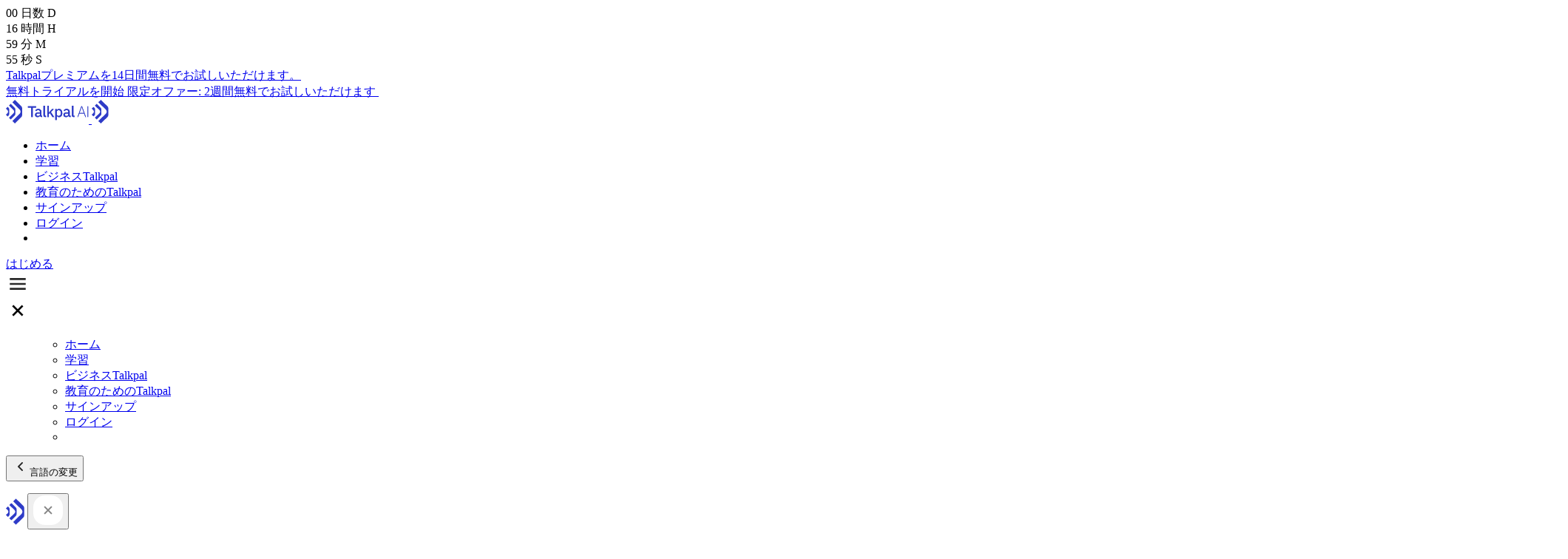

--- FILE ---
content_type: text/html; charset=UTF-8
request_url: https://talkpal.ai/ja/vocabulary/skonhed-vs-grimhed-%E3%83%87%E3%83%B3%E3%83%9E%E3%83%BC%E3%82%AF%E8%AA%9E%E3%81%AE%E7%BE%8E%E3%81%97%E3%81%95%E3%81%A8%E9%86%9C%E3%81%95/
body_size: 61734
content:
<!DOCTYPE html>
<html lang="ja">

<head><script>(function(w,i,g){w[g]=w[g]||[];if(typeof w[g].push=='function')w[g].push(i)})
(window,'G-05FNTWQHXW','google_tags_first_party');</script><script async src="/bqpw/"></script>
			<script>
				window.dataLayer = window.dataLayer || [];
				function gtag(){dataLayer.push(arguments);}
				gtag('js', new Date());
				gtag('set', 'developer_id.dYzg1YT', true);
				gtag('config', 'G-05FNTWQHXW');
			</script>
			

		<!-- Google Analytics Init with Default Consent Denied -->
	<script data-no-optimize="1" data-rocket-norocket="true" nowprocket>
		window.dataLayer = window.dataLayer || [];
		function gtag(){dataLayer.push(arguments);}
		window.gtag = gtag;
		gtag('js', new Date());
		
		// Set default consent to denied (GDPR best practice)
		gtag('consent', 'default', {
			'ad_storage': 'denied',
			'ad_user_data': 'denied',
			'ad_personalization': 'denied',
			'analytics_storage': 'denied',
			'functionality_storage': 'denied',
			'personalization_storage': 'denied',
			'security_storage': 'denied'
		});
	</script>
	<meta charset="UTF-8">
	<meta name="viewport" content="width=device-width, initial-scale=1">

	<script id="windpress:metadata">var windpress = {"_version":"3.3.73","_wp_version":"6.9","_tailwindcss_version":4,"_via_wp_org":false,"is_ubiquitous":false,"assets":{"url":"https:\/\/talkpal.ai\/wp-content\/plugins\/windpress\/build\/"},"user_data":{"data_dir":{"url":"https:\/\/talkpal.ai\/wp-content\/uploads\/windpress\/data\/"},"cache_dir":[]}};</script><style id='windpress-cached-inline-css'>
/*! windpress v3.3.73 | 2026-01-28 05:52:16 | https://wind.press */
/*! tailwindcss v4.1.18 | MIT License | https://tailwindcss.com */
@layer properties{@supports (((-webkit-hyphens:none)) and (not (margin-trim:inline))) or ((-moz-orient:inline) and (not (color:rgb(from red r g b)))){*,:before,:after,::backdrop{--tw-rotate-x:initial;--tw-rotate-y:initial;--tw-rotate-z:initial;--tw-skew-x:initial;--tw-skew-y:initial;--tw-border-style:solid;--tw-leading:initial;--tw-font-weight:initial;--tw-tracking:initial;--tw-duration:initial;--tw-ease:initial;--tw-scale-x:1;--tw-scale-y:1;--tw-scale-z:1;--tw-translate-x:0;--tw-translate-y:0;--tw-translate-z:0;--tw-border-spacing-x:0;--tw-border-spacing-y:0;--tw-outline-style:solid;--tw-shadow:0 0 #0000;--tw-shadow-color:initial;--tw-shadow-alpha:100%;--tw-inset-shadow:0 0 #0000;--tw-inset-shadow-color:initial;--tw-inset-shadow-alpha:100%;--tw-ring-color:initial;--tw-ring-shadow:0 0 #0000;--tw-inset-ring-color:initial;--tw-inset-ring-shadow:0 0 #0000;--tw-ring-inset:initial;--tw-ring-offset-width:0px;--tw-ring-offset-color:#fff;--tw-ring-offset-shadow:0 0 #0000;--tw-content:""}}}@layer theme{:root,:host{--font-sans:ui-sans-serif,system-ui,sans-serif,"Apple Color Emoji","Segoe UI Emoji","Segoe UI Symbol","Noto Color Emoji";--font-serif:ui-serif,Georgia,Cambria,"Times New Roman",Times,serif;--font-mono:ui-monospace,SFMono-Regular,Menlo,Monaco,Consolas,"Liberation Mono","Courier New",monospace;--color-red-50:oklch(97.1% .013 17.38);--color-red-100:oklch(93.6% .032 17.717);--color-red-200:oklch(88.5% .062 18.334);--color-red-300:oklch(80.8% .114 19.571);--color-red-400:oklch(70.4% .191 22.216);--color-red-500:oklch(63.7% .237 25.331);--color-red-600:oklch(57.7% .245 27.325);--color-red-700:oklch(50.5% .213 27.518);--color-red-800:oklch(44.4% .177 26.899);--color-red-900:oklch(39.6% .141 25.723);--color-red-950:oklch(25.8% .092 26.042);--color-orange-50:oklch(98% .016 73.684);--color-orange-100:oklch(95.4% .038 75.164);--color-orange-200:oklch(90.1% .076 70.697);--color-orange-300:oklch(83.7% .128 66.29);--color-orange-400:oklch(75% .183 55.934);--color-orange-500:oklch(70.5% .213 47.604);--color-orange-600:oklch(64.6% .222 41.116);--color-orange-700:oklch(55.3% .195 38.402);--color-orange-800:oklch(47% .157 37.304);--color-orange-900:oklch(40.8% .123 38.172);--color-orange-950:oklch(26.6% .079 36.259);--color-amber-50:oklch(98.7% .022 95.277);--color-amber-100:oklch(96.2% .059 95.617);--color-amber-200:oklch(92.4% .12 95.746);--color-amber-300:oklch(87.9% .169 91.605);--color-amber-400:oklch(82.8% .189 84.429);--color-amber-500:oklch(76.9% .188 70.08);--color-amber-600:oklch(66.6% .179 58.318);--color-amber-700:oklch(55.5% .163 48.998);--color-amber-800:oklch(47.3% .137 46.201);--color-amber-900:oklch(41.4% .112 45.904);--color-amber-950:oklch(27.9% .077 45.635);--color-yellow-50:oklch(98.7% .026 102.212);--color-yellow-100:oklch(97.3% .071 103.193);--color-yellow-200:oklch(94.5% .129 101.54);--color-yellow-300:oklch(90.5% .182 98.111);--color-yellow-400:oklch(85.2% .199 91.936);--color-yellow-500:oklch(79.5% .184 86.047);--color-yellow-600:oklch(68.1% .162 75.834);--color-yellow-700:oklch(55.4% .135 66.442);--color-yellow-800:oklch(47.6% .114 61.907);--color-yellow-900:oklch(42.1% .095 57.708);--color-yellow-950:oklch(28.6% .066 53.813);--color-lime-50:oklch(98.6% .031 120.757);--color-lime-100:oklch(96.7% .067 122.328);--color-lime-200:oklch(93.8% .127 124.321);--color-lime-300:oklch(89.7% .196 126.665);--color-lime-400:oklch(84.1% .238 128.85);--color-lime-500:oklch(76.8% .233 130.85);--color-lime-600:oklch(64.8% .2 131.684);--color-lime-700:oklch(53.2% .157 131.589);--color-lime-800:oklch(45.3% .124 130.933);--color-lime-900:oklch(40.5% .101 131.063);--color-lime-950:oklch(27.4% .072 132.109);--color-green-50:oklch(98.2% .018 155.826);--color-green-100:oklch(96.2% .044 156.743);--color-green-200:oklch(92.5% .084 155.995);--color-green-300:oklch(87.1% .15 154.449);--color-green-400:oklch(79.2% .209 151.711);--color-green-500:oklch(72.3% .219 149.579);--color-green-600:oklch(62.7% .194 149.214);--color-green-700:oklch(52.7% .154 150.069);--color-green-800:oklch(44.8% .119 151.328);--color-green-900:oklch(39.3% .095 152.535);--color-green-950:oklch(26.6% .065 152.934);--color-emerald-50:oklch(97.9% .021 166.113);--color-emerald-100:oklch(95% .052 163.051);--color-emerald-200:oklch(90.5% .093 164.15);--color-emerald-300:oklch(84.5% .143 164.978);--color-emerald-400:oklch(76.5% .177 163.223);--color-emerald-500:oklch(69.6% .17 162.48);--color-emerald-600:oklch(59.6% .145 163.225);--color-emerald-700:oklch(50.8% .118 165.612);--color-emerald-800:oklch(43.2% .095 166.913);--color-emerald-900:oklch(37.8% .077 168.94);--color-emerald-950:oklch(26.2% .051 172.552);--color-teal-50:oklch(98.4% .014 180.72);--color-teal-100:oklch(95.3% .051 180.801);--color-teal-200:oklch(91% .096 180.426);--color-teal-300:oklch(85.5% .138 181.071);--color-teal-400:oklch(77.7% .152 181.912);--color-teal-500:oklch(70.4% .14 182.503);--color-teal-600:oklch(60% .118 184.704);--color-teal-700:oklch(51.1% .096 186.391);--color-teal-800:oklch(43.7% .078 188.216);--color-teal-900:oklch(38.6% .063 188.416);--color-teal-950:oklch(27.7% .046 192.524);--color-cyan-50:oklch(98.4% .019 200.873);--color-cyan-100:oklch(95.6% .045 203.388);--color-cyan-200:oklch(91.7% .08 205.041);--color-cyan-300:oklch(86.5% .127 207.078);--color-cyan-400:oklch(78.9% .154 211.53);--color-cyan-500:oklch(71.5% .143 215.221);--color-cyan-600:oklch(60.9% .126 221.723);--color-cyan-700:oklch(52% .105 223.128);--color-cyan-800:oklch(45% .085 224.283);--color-cyan-900:oklch(39.8% .07 227.392);--color-cyan-950:oklch(30.2% .056 229.695);--color-sky-50:oklch(97.7% .013 236.62);--color-sky-100:oklch(95.1% .026 236.824);--color-sky-200:oklch(90.1% .058 230.902);--color-sky-300:oklch(82.8% .111 230.318);--color-sky-400:oklch(74.6% .16 232.661);--color-sky-500:oklch(68.5% .169 237.323);--color-sky-600:oklch(58.8% .158 241.966);--color-sky-700:oklch(50% .134 242.749);--color-sky-800:oklch(44.3% .11 240.79);--color-sky-900:oklch(39.1% .09 240.876);--color-sky-950:oklch(29.3% .066 243.157);--color-blue-50:oklch(97% .014 254.604);--color-blue-100:oklch(93.2% .032 255.585);--color-blue-200:oklch(88.2% .059 254.128);--color-blue-300:oklch(80.9% .105 251.813);--color-blue-400:oklch(70.7% .165 254.624);--color-blue-500:oklch(62.3% .214 259.815);--color-blue-600:oklch(54.6% .245 262.881);--color-blue-700:oklch(48.8% .243 264.376);--color-blue-800:oklch(42.4% .199 265.638);--color-blue-900:oklch(37.9% .146 265.522);--color-blue-950:oklch(28.2% .091 267.935);--color-indigo-50:oklch(96.2% .018 272.314);--color-indigo-100:oklch(93% .034 272.788);--color-indigo-200:oklch(87% .065 274.039);--color-indigo-300:oklch(78.5% .115 274.713);--color-indigo-400:oklch(67.3% .182 276.935);--color-indigo-500:oklch(58.5% .233 277.117);--color-indigo-600:oklch(51.1% .262 276.966);--color-indigo-700:oklch(45.7% .24 277.023);--color-indigo-800:oklch(39.8% .195 277.366);--color-indigo-900:oklch(35.9% .144 278.697);--color-indigo-950:oklch(25.7% .09 281.288);--color-violet-50:oklch(96.9% .016 293.756);--color-violet-100:oklch(94.3% .029 294.588);--color-violet-200:oklch(89.4% .057 293.283);--color-violet-300:oklch(81.1% .111 293.571);--color-violet-400:oklch(70.2% .183 293.541);--color-violet-500:oklch(60.6% .25 292.717);--color-violet-600:oklch(54.1% .281 293.009);--color-violet-700:oklch(49.1% .27 292.581);--color-violet-800:oklch(43.2% .232 292.759);--color-violet-900:oklch(38% .189 293.745);--color-violet-950:oklch(28.3% .141 291.089);--color-purple-50:oklch(97.7% .014 308.299);--color-purple-100:oklch(94.6% .033 307.174);--color-purple-200:oklch(90.2% .063 306.703);--color-purple-300:oklch(82.7% .119 306.383);--color-purple-400:oklch(71.4% .203 305.504);--color-purple-500:oklch(62.7% .265 303.9);--color-purple-600:oklch(55.8% .288 302.321);--color-purple-700:oklch(49.6% .265 301.924);--color-purple-800:oklch(43.8% .218 303.724);--color-purple-900:oklch(38.1% .176 304.987);--color-purple-950:oklch(29.1% .149 302.717);--color-fuchsia-50:oklch(97.7% .017 320.058);--color-fuchsia-100:oklch(95.2% .037 318.852);--color-fuchsia-200:oklch(90.3% .076 319.62);--color-fuchsia-300:oklch(83.3% .145 321.434);--color-fuchsia-400:oklch(74% .238 322.16);--color-fuchsia-500:oklch(66.7% .295 322.15);--color-fuchsia-600:oklch(59.1% .293 322.896);--color-fuchsia-700:oklch(51.8% .253 323.949);--color-fuchsia-800:oklch(45.2% .211 324.591);--color-fuchsia-900:oklch(40.1% .17 325.612);--color-fuchsia-950:oklch(29.3% .136 325.661);--color-pink-50:oklch(97.1% .014 343.198);--color-pink-100:oklch(94.8% .028 342.258);--color-pink-200:oklch(89.9% .061 343.231);--color-pink-300:oklch(82.3% .12 346.018);--color-pink-400:oklch(71.8% .202 349.761);--color-pink-500:oklch(65.6% .241 354.308);--color-pink-600:oklch(59.2% .249 .584);--color-pink-700:oklch(52.5% .223 3.958);--color-pink-800:oklch(45.9% .187 3.815);--color-pink-900:oklch(40.8% .153 2.432);--color-pink-950:oklch(28.4% .109 3.907);--color-rose-50:oklch(96.9% .015 12.422);--color-rose-100:oklch(94.1% .03 12.58);--color-rose-200:oklch(89.2% .058 10.001);--color-rose-300:oklch(81% .117 11.638);--color-rose-400:oklch(71.2% .194 13.428);--color-rose-500:oklch(64.5% .246 16.439);--color-rose-600:oklch(58.6% .253 17.585);--color-rose-700:oklch(51.4% .222 16.935);--color-rose-800:oklch(45.5% .188 13.697);--color-rose-900:oklch(41% .159 10.272);--color-rose-950:oklch(27.1% .105 12.094);--color-slate-50:oklch(98.4% .003 247.858);--color-slate-100:oklch(96.8% .007 247.896);--color-slate-200:oklch(92.9% .013 255.508);--color-slate-300:oklch(86.9% .022 252.894);--color-slate-400:oklch(70.4% .04 256.788);--color-slate-500:oklch(55.4% .046 257.417);--color-slate-600:oklch(44.6% .043 257.281);--color-slate-700:oklch(37.2% .044 257.287);--color-slate-800:oklch(27.9% .041 260.031);--color-slate-900:oklch(20.8% .042 265.755);--color-slate-950:oklch(12.9% .042 264.695);--color-gray-50:oklch(98.5% .002 247.839);--color-gray-100:oklch(96.7% .003 264.542);--color-gray-200:oklch(92.8% .006 264.531);--color-gray-300:oklch(87.2% .01 258.338);--color-gray-400:oklch(70.7% .022 261.325);--color-gray-500:oklch(55.1% .027 264.364);--color-gray-600:oklch(44.6% .03 256.802);--color-gray-700:oklch(37.3% .034 259.733);--color-gray-800:oklch(27.8% .033 256.848);--color-gray-900:oklch(21% .034 264.665);--color-gray-950:oklch(13% .028 261.692);--color-zinc-50:oklch(98.5% 0 0);--color-zinc-100:oklch(96.7% .001 286.375);--color-zinc-200:oklch(92% .004 286.32);--color-zinc-300:oklch(87.1% .006 286.286);--color-zinc-400:oklch(70.5% .015 286.067);--color-zinc-500:oklch(55.2% .016 285.938);--color-zinc-600:oklch(44.2% .017 285.786);--color-zinc-700:oklch(37% .013 285.805);--color-zinc-800:oklch(27.4% .006 286.033);--color-zinc-900:oklch(21% .006 285.885);--color-zinc-950:oklch(14.1% .005 285.823);--color-neutral-50:oklch(98.5% 0 0);--color-neutral-100:oklch(97% 0 0);--color-neutral-200:oklch(92.2% 0 0);--color-neutral-300:oklch(87% 0 0);--color-neutral-400:oklch(70.8% 0 0);--color-neutral-500:oklch(55.6% 0 0);--color-neutral-600:oklch(43.9% 0 0);--color-neutral-700:oklch(37.1% 0 0);--color-neutral-800:oklch(26.9% 0 0);--color-neutral-900:oklch(20.5% 0 0);--color-neutral-950:oklch(14.5% 0 0);--color-stone-50:oklch(98.5% .001 106.423);--color-stone-100:oklch(97% .001 106.424);--color-stone-200:oklch(92.3% .003 48.717);--color-stone-300:oklch(86.9% .005 56.366);--color-stone-400:oklch(70.9% .01 56.259);--color-stone-500:oklch(55.3% .013 58.071);--color-stone-600:oklch(44.4% .011 73.639);--color-stone-700:oklch(37.4% .01 67.558);--color-stone-800:oklch(26.8% .007 34.298);--color-stone-900:oklch(21.6% .006 56.043);--color-stone-950:oklch(14.7% .004 49.25);--color-black:#000;--color-white:#fff;--spacing:.25rem;--breakpoint-md:48rem;--breakpoint-lg:64rem;--breakpoint-xl:80rem;--breakpoint-2xl:96rem;--container-3xs:16rem;--container-2xs:18rem;--container-xs:20rem;--container-sm:24rem;--container-md:28rem;--container-lg:32rem;--container-xl:36rem;--container-2xl:42rem;--container-3xl:48rem;--container-4xl:56rem;--container-5xl:64rem;--container-6xl:72rem;--container-7xl:80rem;--text-xs:.75rem;--text-xs--line-height:calc(1/.75);--text-sm:.875rem;--text-sm--line-height:calc(1.25/.875);--text-base:1rem;--text-base--line-height:calc(1.5/1);--text-lg:1.125rem;--text-lg--line-height:calc(1.75/1.125);--text-xl:1.25rem;--text-xl--line-height:calc(1.75/1.25);--text-2xl:1.5rem;--text-2xl--line-height:calc(2/1.5);--text-3xl:1.875rem;--text-3xl--line-height:calc(2.25/1.875);--text-4xl:2.25rem;--text-4xl--line-height:calc(2.5/2.25);--text-5xl:3rem;--text-5xl--line-height:1;--text-6xl:3.75rem;--text-6xl--line-height:1;--text-7xl:4.5rem;--text-7xl--line-height:1;--text-8xl:6rem;--text-8xl--line-height:1;--text-9xl:8rem;--text-9xl--line-height:1;--font-weight-thin:100;--font-weight-extralight:200;--font-weight-light:300;--font-weight-normal:400;--font-weight-extrabold:800;--font-weight-black:900;--tracking-tighter:-.05em;--tracking-tight:-.025em;--tracking-normal:0em;--tracking-wide:.025em;--tracking-wider:.05em;--tracking-widest:.1em;--leading-tight:1.25;--leading-snug:1.375;--leading-normal:1.5;--leading-relaxed:1.625;--leading-loose:2;--radius-xs:.125rem;--radius-sm:.25rem;--radius-md:.375rem;--radius-lg:.5rem;--radius-xl:.75rem;--radius-2xl:1rem;--radius-3xl:1.5rem;--radius-4xl:2rem;--shadow-2xs:0 1px #0000000d;--shadow-xs:0 1px 2px 0 #0000000d;--shadow-sm:0 1px 3px 0 #0000001a,0 1px 2px -1px #0000001a;--shadow-md:0 4px 6px -1px #0000001a,0 2px 4px -2px #0000001a;--shadow-lg:0 10px 15px -3px #0000001a,0 4px 6px -4px #0000001a;--shadow-xl:0 20px 25px -5px #0000001a,0 8px 10px -6px #0000001a;--shadow-2xl:0 25px 50px -12px #00000040;--inset-shadow-2xs:inset 0 1px #0000000d;--inset-shadow-xs:inset 0 1px 1px #0000000d;--inset-shadow-sm:inset 0 2px 4px #0000000d;--drop-shadow-xs:0 1px 1px #0000000d;--drop-shadow-sm:0 1px 2px #00000026;--drop-shadow-md:0 3px 3px #0000001f;--drop-shadow-lg:0 4px 4px #00000026;--drop-shadow-xl:0 9px 7px #0000001a;--drop-shadow-2xl:0 25px 25px #00000026;--text-shadow-2xs:0px 1px 0px #00000026;--text-shadow-xs:0px 1px 1px #0003;--text-shadow-sm:0px 1px 0px #00000013,0px 1px 1px #00000013,0px 2px 2px #00000013;--text-shadow-md:0px 1px 1px #0000001a,0px 1px 2px #0000001a,0px 2px 4px #0000001a;--text-shadow-lg:0px 1px 2px #0000001a,0px 3px 2px #0000001a,0px 4px 8px #0000001a;--ease-in:cubic-bezier(.4,0,1,1);--ease-out:cubic-bezier(0,0,.2,1);--ease-in-out:cubic-bezier(.4,0,.2,1);--animate-spin:spin 1s linear infinite;--animate-ping:ping 1s cubic-bezier(0,0,.2,1)infinite;--animate-pulse:pulse 2s cubic-bezier(.4,0,.6,1)infinite;--animate-bounce:bounce 1s infinite;--blur-xs:4px;--blur-sm:8px;--blur-md:12px;--blur-lg:16px;--blur-xl:24px;--blur-2xl:40px;--blur-3xl:64px;--perspective-dramatic:100px;--perspective-near:300px;--perspective-normal:500px;--perspective-midrange:800px;--perspective-distant:1200px;--aspect-video:16/9;--default-transition-duration:.15s;--default-transition-timing-function:cubic-bezier(.4,0,.2,1);--default-font-family:var(--font-sans);--default-mono-font-family:var(--font-mono);--color-backgroundColor:#f6f7fb;--color-text:#282828;--color-buttonText:#eaebf9;--color-primaryBrand:#2e3bc7;--color-hr:#dfdfdf;--color-backgroundColorsPink:#ea2d71;--color-secondaryText:#676768;--color-talkpalYellow:#f9d552;--color-talkpalGreen:#85e386;--color-talkpalBlue:#8289dd}}@layer base{*,:after,:before,::backdrop{box-sizing:border-box;border:0 solid;margin:0;padding:0}::file-selector-button{box-sizing:border-box;border:0 solid;margin:0;padding:0}html,:host{-webkit-text-size-adjust:100%;tab-size:4;line-height:1.5;font-family:var(--default-font-family,ui-sans-serif,system-ui,sans-serif,"Apple Color Emoji","Segoe UI Emoji","Segoe UI Symbol","Noto Color Emoji");font-feature-settings:var(--default-font-feature-settings,normal);font-variation-settings:var(--default-font-variation-settings,normal);-webkit-tap-highlight-color:transparent}hr{height:0;color:inherit;border-top-width:1px}abbr:where([title]){-webkit-text-decoration:underline dotted;text-decoration:underline dotted}h1,h2,h3,h4,h5,h6{font-size:inherit;font-weight:inherit}a{color:inherit;-webkit-text-decoration:inherit;-webkit-text-decoration:inherit;-webkit-text-decoration:inherit;text-decoration:inherit}b,strong{font-weight:bolder}code,kbd,samp,pre{font-family:var(--default-mono-font-family,ui-monospace,SFMono-Regular,Menlo,Monaco,Consolas,"Liberation Mono","Courier New",monospace);font-feature-settings:var(--default-mono-font-feature-settings,normal);font-variation-settings:var(--default-mono-font-variation-settings,normal);font-size:1em}small{font-size:80%}sub,sup{vertical-align:baseline;font-size:75%;line-height:0;position:relative}sub{bottom:-.25em}sup{top:-.5em}table{text-indent:0;border-color:inherit;border-collapse:collapse}:-moz-focusring{outline:auto}progress{vertical-align:baseline}summary{display:list-item}ol,ul,menu{list-style:none}img,svg,video,canvas,audio,iframe,embed,object{vertical-align:middle;display:block}img,video{max-width:100%;height:auto}button,input,select,optgroup,textarea{font:inherit;font-feature-settings:inherit;font-variation-settings:inherit;letter-spacing:inherit;color:inherit;opacity:1;background-color:#0000;border-radius:0}::file-selector-button{font:inherit;font-feature-settings:inherit;font-variation-settings:inherit;letter-spacing:inherit;color:inherit;opacity:1;background-color:#0000;border-radius:0}:where(select:is([multiple],[size])) optgroup{font-weight:bolder}:where(select:is([multiple],[size])) optgroup option{padding-inline-start:20px}::file-selector-button{margin-inline-end:4px}::placeholder{opacity:1}@supports (not ((-webkit-appearance:-apple-pay-button))) or (contain-intrinsic-size:1px){::placeholder{color:currentColor}@supports (color:color-mix(in lab, red, red)){::placeholder{color:color-mix(in oklab,currentcolor 50%,transparent)}}}textarea{resize:vertical}::-webkit-search-decoration{-webkit-appearance:none}::-webkit-date-and-time-value{min-height:1lh;text-align:inherit}::-webkit-datetime-edit{display:inline-flex}::-webkit-datetime-edit-fields-wrapper{padding:0}::-webkit-datetime-edit{padding-block:0}::-webkit-datetime-edit-year-field{padding-block:0}::-webkit-datetime-edit-month-field{padding-block:0}::-webkit-datetime-edit-day-field{padding-block:0}::-webkit-datetime-edit-hour-field{padding-block:0}::-webkit-datetime-edit-minute-field{padding-block:0}::-webkit-datetime-edit-second-field{padding-block:0}::-webkit-datetime-edit-millisecond-field{padding-block:0}::-webkit-datetime-edit-meridiem-field{padding-block:0}::-webkit-calendar-picker-indicator{line-height:1}:-moz-ui-invalid{box-shadow:none}button,input:where([type=button],[type=reset],[type=submit]){appearance:button}::file-selector-button{appearance:button}::-webkit-inner-spin-button{height:auto}::-webkit-outer-spin-button{height:auto}[hidden]:where(:not([hidden=until-found])){display:none!important}p,ul,li{color:#676768}table td{margin:0}table tbody>tr:nth-child(odd)>td,table tbody>tr:nth-child(odd)>th{background-color:#0000}}@layer components{body{font-family:IBM Plex Sans Variable,IBM Plex Sans,sans-serif;font-size:var(--text-base);line-height:var(--tw-leading,var(--text-base--line-height));--tw-tracking:-.02em;letter-spacing:-.02em;background-color:#fbfbfe}@media not all and (min-width:64rem){body{background-color:#fff}}@media not all and (min-width:46.5rem){body{background-color:#fff}}.pageContainerStyle h1,.languageChallengeSection h1{--tw-leading:64px;align-self:flex-start;font-size:48px;line-height:64px}@media not all and (min-width:64rem){.pageContainerStyle h1,.languageChallengeSection h1{--tw-leading:calc(var(--spacing)*8);font-size:24px;line-height:calc(var(--spacing)*8)}}@media not all and (min-width:46.5rem){.pageContainerStyle h1,.languageChallengeSection h1{font-size:var(--text-2xl);line-height:var(--tw-leading,var(--text-2xl--line-height));--tw-leading:calc(var(--spacing)*8);line-height:calc(var(--spacing)*8)}}.languageInfoWrapper>p>a,.methodWraper>p>a,.pageContainerStyle>p>a,.pageContainerStyle a,.postSection a{--tw-font-weight:500;--tw-tracking:-.01em;letter-spacing:-.01em;color:#2e3bc7;font-weight:500;text-decoration-line:underline}@media (hover:hover){:is(.languageInfoWrapper>p>a,.methodWraper>p>a,.pageContainerStyle>p>a,.pageContainerStyle a,.postSection a):hover{color:#1421ac}}.languageChallengeSection img{object-fit:cover;width:461px;height:461px}@media not all and (min-width:80rem){.languageChallengeSection img{width:360px;height:380px}}@media not all and (min-width:64rem){.languageChallengeSection img{width:300px;height:300px}}@media not all and (min-width:46.5rem){.languageChallengeSection img{width:335px;height:250px}}.languageChallengeSection span,.languageChallengeSection span>h2,.languageChallengeSection span>h3{margin:calc(var(--spacing)*0);font-size:var(--text-base);line-height:var(--tw-leading,var(--text-base--line-height));font-style:italic}.pageContainerStyle h2,.postSection h2,.supportSection h2{margin-top:calc(var(--spacing)*0);margin-bottom:calc(var(--spacing)*4);font-size:var(--text-2xl);line-height:var(--tw-leading,var(--text-2xl--line-height))}.pressWrapper h3,.postSection h3,.pageContainerStyle h3{margin-top:calc(var(--spacing)*0);margin-bottom:calc(var(--spacing)*4);--tw-leading:28px;color:#404040;font-size:20px;line-height:28px}.pageContainerStyle table,.postSection table{margin-top:calc(var(--spacing)*6);border-collapse:separate;--tw-border-spacing-x:0;--tw-border-spacing-y:0;border-spacing:var(--tw-border-spacing-x)var(--tw-border-spacing-y);border-style:var(--tw-border-style);border-width:1px;border-color:#eaebf9;border-radius:20px;overflow:hidden}.pageContainerStyle table tr:last-child td,.postSection table tr:last-child td{border-bottom-style:var(--tw-border-style);border-bottom-width:0}.pageContainerStyle thead tr,.postSection thead tr{background-color:#f5f5f5}.pageContainerStyle th,.postSection th{text-align:left;font-size:var(--text-xl);line-height:var(--tw-leading,var(--text-xl--line-height));--tw-font-weight:600;color:#676768;font-weight:600}@media not all and (min-width:64rem){.pageContainerStyle th,.postSection th{font-size:var(--text-base);line-height:var(--tw-leading,var(--text-base--line-height))}}@media not all and (min-width:46.5rem){.pageContainerStyle th,.postSection th{font-size:var(--text-xs);line-height:var(--tw-leading,var(--text-xs--line-height))}}.pageContainerStyle th,.pageContainerStyle td,.postSection table th,.postSection table td{border-bottom-style:var(--tw-border-style);padding:calc(var(--spacing)*6);border-color:#eaebf9;border-bottom-width:1px}@media not all and (min-width:64rem){.pageContainerStyle th,.pageContainerStyle td,.postSection table th,.postSection table td{padding:calc(var(--spacing)*4)}}.pageContainerStyle td,.postSection table td{color:#282828}@media not all and (min-width:46.5rem){.pageContainerStyle td,.postSection table td{padding:calc(var(--spacing)*3);font-size:var(--text-xs);line-height:var(--tw-leading,var(--text-xs--line-height))}}.pageContainerStyle td:last-child,.postSection table td:last-child{text-align:center}.pageContainerStyle table th:first-child,.postSection table th:first-child{border-top-left-radius:20px}.pageContainerStyle table th:last-child,.postSection table th:last-child{border-top-right-radius:20px}.pageContainerStyle table th:nth-child(-n+2),.pageContainerStyle table td:nth-child(-n+2),.postSection table th:nth-child(-n+2),.postSection table td:nth-child(-n+2){border-right-style:var(--tw-border-style);border-color:#eaebf9;border-right-width:1px}.pageContainerStyle table th:nth-child(2),.pageContainerStyle table td:nth-child(2),.pageContainerStyle table th:nth-child(3),.pageContainerStyle table td:nth-child(3),.postSection table th:nth-child(2),.postSection table td:nth-child(2),.postSection table th:nth-child(3),.postSection table td:nth-child(3){color:#676768}@media not all and (min-width:46.5rem){.pageContainerStyle table th:nth-child(2),.pageContainerStyle table td:nth-child(2),.pageContainerStyle table th:nth-child(3),.pageContainerStyle table td:nth-child(3),.postSection table th:nth-child(2),.postSection table td:nth-child(2),.postSection table th:nth-child(3),.postSection table td:nth-child(3){--tw-tracking:-.06em;letter-spacing:-.06em}}.pageContainerStyle table td:first-child,.postSection table td:first-child{overflow-wrap:anywhere;width:300px}@media not all and (min-width:64rem){.pageContainerStyle table td:first-child,.postSection table td:first-child{width:152px}}@media not all and (min-width:46.5rem){.pageContainerStyle table td:first-child,.postSection table td:first-child{width:88px}}.languageChallengeSection p,.primaryContainer p,.primaryContent p,.pressIntroText p,.pressReleasesContent p,.pressWrapper h4,.pageContainerStyle h4,.pageContainerStyle p,.pageContainerStyle ul,.postSection p,.postSection h4,.postSection ul,.supportSection p,.supportSection h4,.blogOverviewContent p,.videoLessonsContent p,.explanation p,.pricingCardNotice,.section404Content p,.section404Link{--tw-tracking:-.01em;letter-spacing:-.01em}.pageContainerStyle h2,.talkpalMethodHeader h2,.methodWraper h3,.frequentlyTitle,.featureTitle,.introduceTitle,.downloadCard h3,.socialTitle,.promotionalLink,.conclusionTitle,.smartFunCard h3,.primaryContent h2,.pressKitSection h2,.pressKitSection p,.pressWrapper h2,.pressContactContainer h2,.pressContactWrapper,.postSection h2,.supportSection h2,.videoLessonsContainer h2,.dictionariSection h2,.conjugation h4,.grammarFlagsCard h5,.helpCenterSection h4,.accordion-header p,.pricingHeader h4,.pricingHeader p,.listPositive,.infoSection h4,.contactSection h1 .contactItem h2,.webPopupTitle h2,.webPopupLanguages span,.section404Content h1,.discountIntroduce h3,.RelevantArticlesTitle{color:#282828}.languageChallengeSection strong,.pageContainerStyle strong,.pageContainerStyle b,.pressWrapper strong,.postSection strong,.supportSection strong{font-size:inherit;--tw-font-weight:700;--tw-tracking:-.01em;letter-spacing:-.01em;color:#2e3bc7;font-weight:700}.pageContainerStyle,.learnNavigationWrapper,.introducCard,.promotionalLink,.overviewWrapper,.talkpalMethodWrapper,.footerButton,.grammarSection a,.sectionPrimary,.primaryContent,.pressReleasesContent,.pressKitSection,.pressWrapper,.pressContactContainer,.postSection,.blogOverviewContent,.videoLessonsContent,.exampleSentence,.explanation,.conjugation,.pricingCard,.contactItem,.webPopupContainer,.discountLinksCard{background-color:#fff}.grammarSection a,.current,.pressWrapper a,.pressContactWrapper p>a,.pressContactWrapper a,.accordion-content a,.pricingsHeader,.supportSection a{color:#2e3bc7}@media (hover:hover){:is(.grammarSection a,.current,.pressWrapper a,.pressContactWrapper p>a,.pressContactWrapper a,.accordion-content a,.pricingsHeader,.supportSection a):hover{color:#1421ac}}.introduceLink,.contactIcon,.downloadCard>a,.helpCenterHeader,.discountLinksCard,.discountLinksHeader,.RelevantArticlesLink{color:#2e3bc7}.frequentlyTitle,.featureTitle,.downloadCard h3,.socialTitle,.promotionalText,.pricingHeader p,.infoSection h4,.contactSection h1,.webPopupTitle h2,.section404Content h1,.discountIntroduce h3{--tw-font-weight:700;font-weight:700}.blogOverviewSection h1,.languageChallengeSection h1,.pressIntroText h1,.videoLessonsSection h1,.primaryContainer h1,.pressWrapper h1,.postSection h1,.supportSection h1,.dictionariheader h1,.conjugation strong,.conjugation b,.exampleSentence strong,.exampleSentence b,.pageContainerStyle h1{--tw-font-weight:700;color:#2e3bc7;font-weight:700}.pageContainerStyle h4,.languageChallengeSection span,.learnNavigationSection h4,.pressWrapper h4,.pressWrapper span,.postSection h4,.supportSection h4,.accordion-text,.contactItem a{color:#676768}.introduceLink,.helpCenterHeader,.downloadCard>a,.pricingsHeader,.discountLinksHeader{background-color:#eaebf9}.overviewBaner,.socialIconSection,.footerFlagList{background-color:#f6f7fb}.pageContainerStyle,.overviewWrapper,.talkpalMethodWrapper .grammarSection a{border-color:#eaebf9}.pageContainerStyle h2,.pageContainerStyle h3,.pageContainerStyle h4,.postSection h2,.postSection h3,.postSection h4,.supportSection h2,.supportSection h3,.supportSection h4,.introduceTitle,.conclusionTitle,.talkpalMethodHeader h2,.methodWraper h3,.smartFunCard h3,.videoLessonsSection h2,.primaryContent h3,.blogOverviewSection h2,.pressReleasesContent h3,.pressKitSection h2,.pressWrapper h2,.pressWrapper h3,.pressWrapper h4,.pressWrapper span,.pressContactContainer h2,.pressContacttext,.pressContactWrapper h3,.blogOverviewContent h3,.videoLessonsContainer h2,.videoLessonsContent h3,.dictionariSection h2,.conjugation h4,.grammarFlagsCard h5,.helpCenterSection h4,.accordion-content a,.pricingHeader>span,.pricingCardFeatureList,.contactItem h2,.webPopupLanguages span,.RelevantArticlesTitle{--tw-font-weight:600;font-weight:600}.languageChallengeSection p,.introduceLink,.helpCenterHeader,.cardText,.downloadCard>a,.accordion-header,.accordion-header p,.accordion-text,.promotionalLink,.socialtext,.learnNavigationSection h4,.smartFunCard p,.languageChallengeSection span,.grammarSection a,.primaryContainer p,.pressIntroText p,.pressKitSection a,.pressContactWrapper p,.pressContactWrapper a,.pricingHeader h4,.pricingLinkWhite,.pricingLinkBlue,.pricingCardNotice,.pricingsHeader,.downloadCard p,.footerList>li>a,.contactInfoSection p,.contactIcon,.contactItem p,.contactItem a,.webPopupTitle p,.section404Content p,.section404Link,.featureSectionLink,.getStartedHidden,.getStartedVisible,.discountLinksCard,.discountLinksHeader,.RelevantArticlesLink{--tw-font-weight:500;font-weight:500}.frequentlyTitle,.featureTitle,.downloadCard h3,.socialTitle,.introduceLink,.helpCenterHeader,.downloadCard>a,.conclusionTitle,.languageChallengeSection h1,.talkpalMethodHeader h2,.pageContainerStyle h2,.promotionalText,.dictionariheader h1,.dictionariSection h2,.pricingsHeader,.pageContainerStyle h1,.contactSection h1,.videoLessonsSection h1,.pressIntroText h1,.webPopupTitle p,.webPopupTitle h2,.section404Content h1,.discountLinksHeader,.discountIntroduce h3{text-transform:uppercase}.introduceLink,.helpCenterHeader,.cardText,.accordion-text,.methodWraper p,.smartFunCard p,.primaryContent p,.pressReleasesContent p,.pressContactWrapper p,.blogOverviewContent p,.videoLessonsContent p,.grammarFlagsCard p,.accordion-content a,.pricingsHeader,.contactIcon,.contactItem p,.contactItem a,.discountLinksHeader{--tw-leading:21px;font-size:14px;line-height:21px}.smartFunCard h3,.introduceTitle,.methodWraper h3,.grammarSection a,.primaryContent h3,.pressReleasesContent h3,.pressContactWrapper h3,.blogOverviewContent h3,.videoLessonsContainer h2,.videoLessonsContent h3,.dictionariSection h2,.grammarFlagsCard h5,.infoSection h4,.contactItem h2,.discountLinksCard{font-size:var(--text-xl);line-height:var(--tw-leading,var(--text-xl--line-height))}.pageContainerStyle,.languageChallengeSection img,.featureSectionLink,.getStartedHidden,.getStartedVisible,.downloadImgMob img,.accordion,.promotionalLink,.overviewWrapper,.overviewBaner,.talkpalMethodWrapper,.smartFunWrapper,.downloadImgDesktop,.footerFlagList,.grammarSection a,.primaryContent img,.pressKitSection a,.pressWrapper img,.large-card img,.small-card img,.videoLessonsContent img,.introducCard img,.introducCard,.languageButton,.postSection iframe,.section404Link,.bannerBlock img,.dictionaryBlock img,.smartFunCar,.webPopupContainer,.sectionPrimary,.pressWrapper,.pressContactContainer,.pressContactWrapper,.pressReleasesContent,.pressKitSection,.pricingCard,.contactItem,.videoLessonsContent,.postSection,.blogOverviewContent,.learnNavigationWrapper,.smartFunCard,.discountLinksCard,.downloadImgDesktop img{border-radius:20px}.introduceLink,.downloadCard>a,.helpCenterHeader,.pricingsHeader,.discountLinksHeader{border-radius:30px}.card,.downloadSection,.downloadPageSection,.introduceLink,.helpCenterHeader,.downloadCard>a,.promotionalBanner,.singlePromotionalBanner,.languageChallengeSection,.footerFlagList,.grammarSection a,.grammarSection,.pagination-links,.pricingsHeader,.contactDetails,.languageButton,.webPopupLanguages,.discountLinksCard,.discountLinksHeader,.qrBlock{justify-content:center;align-items:center;display:flex}.socialtext,.featureSectionLink,.getStartedHidden,.getStartedVisible,.promotionalLink,.overviewBaner,.socialtext{text-align:center}.frequentlySection,.featureSection,.featureIntroduce,.downloadOptions,.socialIconSection,.talkpalMethodSection,.helpCenterSection,.contactInfoSection,.contactSection,.section404,.discountLinksSection,.discountIntroduce{flex-direction:column;justify-content:center;align-items:center;display:flex}.introduceWrapper,.appStoreButtons,.pageContainerStyle,.socialIcons,.methodContent,.learnNavigationWrapper,.smartFunWrapper,.grammarLinks,.primaryWrapper,.blogOverviewWrapper,.pressKitSection a,.singlePressSection,.pressContactWrapper,.mainPostSection,.videoLessonsWrapper,.dictionariheader h1,.dictionaryContent,.conjugationContent,.grammarFlagsSection,.grammarFlagsContent,.pricingContainer,.pricingHeaderContent,.pricingCardFeatureList>li,.pricingCardNotice,.infoSection,.contactInfoSection div,.infoConten,.contactIcon,.contactItem,.webPopupheader,.webPopupFlags,.popupStartLink,.learnNavigationSection,.smartFunSection,.discountLinksContent{display:flex}.languageInfoWrapper,.card3,.accordionContent,.accordion,.introducCard,.downloadWrapper,.downloadCard,.overviewWrapper,.methodWraper,.talkpalMethodWrapper,.smartFunCard,.videoLessonsSection,.blogOverviewSection,.pressWrapper>div,.pressContactContainer,.postSection,.videoLessonsContainer,.grammarFlagsCard,.pricingCard,.pricingCardFeatureList,.pricingLinkContainer,.infoWrapper,.RelevantArticlesWrapper{flex-direction:column;display:flex}.languageInfoWrapper,.downloadCard,.pageContainerStyle,.overviewWrapper,.socialIcons,.smartFunWrapper,.videoLessonsSection,.blogOverviewSection,.pressKitSection a,.singlePressSection,.pressContactContainer,.mainPostSection,.pricingContainer,.infoSection,.popupStartLink,.learnNavigationSection,.smartFunSection{justify-content:center}.grammarLinks,.sectionPrimary,.videoLessonsSection,.blogOverviewSection,.pressKitSection,.dictionariSection,.contactInfoSection div,.contactDetails,.discountLinksContent{width:1140px}.pageContainerStyle p,.primaryContainer p,.pressIntroText p,.pressWrapper p,.postSection p,.supportSection p{margin-bottom:calc(var(--spacing)*6)}.pageContainerStyle p:last-child,.methodContent img,.primaryContainer p:last-child,.pressWrapper p:last-child,.postSection p:last-child,.supportSection p:last-child{margin-bottom:calc(var(--spacing)*0)}.featureSection,.smartFunSection,.learnNavigationSection,.methodContent,.pageContainerStyle,.downloadSection,.downloadPageSection,.introduceWrapper,.pressWrapper,.postSection,.grammarFlagsContent,.infoSection,.infoConten,.discountLinksSection{column-gap:calc(var(--spacing)*6)}.featureIntroduce,.languageInfoWrapper,.downloadCard,.downloadOptions,.talkpalMethodWrapper,.smartFunSection,.videoLessonsContainer,.infoWrapper,.discountIntroduce{row-gap:calc(var(--spacing)*6)}.pageContainerStyle{border-style:var(--tw-border-style);border-width:1px}.customText{text-align:center}.customWrapper{margin-bottom:calc(var(--spacing)*20)}.pageContainerStyle h4,.pressWrapper h4,.postSection h4,.supportSection h4{margin-bottom:calc(var(--spacing)*2);font-size:var(--text-base);line-height:var(--tw-leading,var(--text-base--line-height))}.pageContainerStyle ol,.postSection ol,.pageContainerStyle ul,.pressWrapper ul,.postSection ul{margin-left:calc(var(--spacing)*6);list-style-type:decimal}.pageContainerStyle li,.pressWrapper li,.postSection li{margin-bottom:calc(var(--spacing)*4)}:is(.pageContainerStyle li,.pressWrapper li,.postSection li) ::marker{color:#2e3bc7}:is(.pageContainerStyle li,.pressWrapper li,.postSection li)::marker{color:#2e3bc7}:is(.pageContainerStyle li,.pressWrapper li,.postSection li) ::-webkit-details-marker{color:#2e3bc7}:is(.pageContainerStyle li,.pressWrapper li,.postSection li)::-webkit-details-marker{color:#2e3bc7}.frequentlyTitle,.featureTitle,.discountIntroduce h3{--tw-leading:40px;font-size:32px;line-height:40px}@media not all and (min-width:46.5rem){.frequentlyTitle,.featureTitle,.discountIntroduce h3{font-size:var(--text-2xl);line-height:var(--tw-leading,var(--text-2xl--line-height))}}.featureTitle{text-align:center}.downloadCard h3{margin:calc(var(--spacing)*0);--tw-leading:64px;--tw-tracking:-.02em;letter-spacing:-.02em;font-size:48px;line-height:64px}@media not all and (min-width:64rem){.downloadCard h3{text-align:center;--tw-leading:40px;font-size:32px;line-height:40px}}@media not all and (min-width:46.5rem){.downloadCard h3{margin-top:calc(var(--spacing)*6);margin-bottom:calc(var(--spacing)*4);--tw-leading:32px;font-size:24px;line-height:32px}}.socialTitle{font-size:var(--text-2xl);line-height:var(--tw-leading,var(--text-2xl--line-height))}@media not all and (min-width:46.5rem){.socialTitle{font-size:var(--text-base);line-height:var(--tw-leading,var(--text-base--line-height))}}.talkpalMethodSection{margin-block:calc(var(--spacing)*20)}@media not all and (min-width:64rem){.talkpalMethodSection{margin-inline:calc(var(--spacing)*9)}}@media not all and (min-width:46.5rem){.talkpalMethodSection{margin-inline:calc(var(--spacing)*5)}}.languageChallengeSection{margin-top:calc(var(--spacing)*12);margin-bottom:calc(var(--spacing)*20);column-gap:calc(var(--spacing)*6)}@media not all and (min-width:64rem){.languageChallengeSection{margin-top:calc(var(--spacing)*10);column-gap:calc(var(--spacing)*6);padding-inline:calc(var(--spacing)*8);margin-bottom:72px}}@media not all and (min-width:46.5rem){.languageChallengeSection{margin-top:calc(var(--spacing)*10);margin-bottom:calc(var(--spacing)*16);width:100%;padding-inline:calc(var(--spacing)*5);flex-direction:column;justify-items:stretch;row-gap:24px}}.languageInfoWrapper{max-width:639px}@media not all and (min-width:80rem){.languageInfoWrapper{width:576px}}@media not all and (min-width:64rem){.languageInfoWrapper{align-items:flex-start;row-gap:calc(var(--spacing)*4);width:416px}}@media not all and (min-width:46.5rem){.languageInfoWrapper{row-gap:calc(var(--spacing)*4);width:100%}}.languageInfoWrapper div{row-gap:calc(var(--spacing)*4);flex-direction:column;width:100%;display:flex}.featureSection,.discountLinksSection{margin-bottom:calc(var(--spacing)*20)}@media not all and (min-width:64rem){.featureSection,.discountLinksSection{padding-inline:calc(var(--spacing)*8)}}@media not all and (min-width:46.5rem){.featureSection,.discountLinksSection{padding-inline:calc(var(--spacing)*5)}}.introduceLink{cursor:pointer;min-width:229px;padding:calc(var(--spacing)*2.5);--tw-tracking:.04em;letter-spacing:.04em;column-gap:8px}@media not all and (min-width:46.5rem){.introduceLink{--tw-leading:calc(var(--spacing)*4);min-width:204px;font-size:12px;line-height:calc(var(--spacing)*4)}}.introduceWrapper{margin-top:calc(var(--spacing)*12);margin-bottom:calc(var(--spacing)*10)}@media not all and (min-width:64rem){.introduceWrapper{row-gap:calc(var(--spacing)*6);flex-direction:column;width:424px}}@media not all and (min-width:46.5rem){.introduceWrapper{margin-top:calc(var(--spacing)*8);margin-bottom:calc(var(--spacing)*6);align-items:center;row-gap:calc(var(--spacing)*4);flex-direction:column;width:335px}}@media (min-width:64rem){.introduceWrapper{align-items:stretch}}.introducCard{border-style:var(--tw-border-style);border-width:1px;border-color:#eaebf9;width:364px;padding:23px}@media not all and (min-width:80rem){.introducCard{width:304px}}@media not all and (min-width:64rem){.introducCard{width:100%}}@media not all and (min-width:46.5rem){.introducCard{padding:calc(var(--spacing)*4)}}.introducCard img{object-fit:cover;width:100%;height:224px}.getStartedHidden,.getStartedVisible{min-width:267px;padding-inline:calc(var(--spacing)*2.5);padding-block:calc(var(--spacing)*4);color:#fff;background-color:#2e3bc7;text-decoration-line:none}@media not all and (min-width:64rem){.getStartedHidden,.getStartedVisible{width:100%;max-width:328px}}@media not all and (min-width:46.5rem){.getStartedHidden,.getStartedVisible{width:100%}}.featureSectionLink{border-style:var(--tw-border-style);min-width:267px;padding-inline:calc(var(--spacing)*2.5);padding-block:calc(var(--spacing)*4);color:#2e3bc7;transition-property:color,background-color,border-color,outline-color,text-decoration-color,fill,stroke,--tw-gradient-from,--tw-gradient-via,--tw-gradient-to;transition-timing-function:var(--tw-ease,var(--default-transition-timing-function));transition-duration:var(--tw-duration,var(--default-transition-duration));--tw-duration:.2s;--tw-ease:var(--ease-in);transition-duration:.2s;transition-timing-function:var(--ease-in);background-color:#fff;border-width:1px;border-color:#dfdfdf;text-decoration-line:none}@media (hover:hover){.featureSectionLink:hover{background-color:#d5d8f4}}@media not all and (min-width:64rem){.featureSectionLink{width:100%;max-width:328px}}@media not all and (min-width:46.5rem){.featureSectionLink{width:100%}}@media (hover:hover){.getStartedHidden:hover{background-color:#1421ac}}@media not all and (min-width:46.5rem){.cardText{--tw-tracking:0px;letter-spacing:0}}.frequentlySection{margin-block:calc(var(--spacing)*20)}@media not all and (min-width:64rem){.frequentlySection{padding-inline:calc(var(--spacing)*8);margin-block:72px}}@media not all and (min-width:46.5rem){.frequentlySection{margin-block:calc(var(--spacing)*16);padding-inline:calc(var(--spacing)*5)}}.frequentlyTitle{margin-bottom:calc(var(--spacing)*12);text-align:center}@media not all and (min-width:46.5rem){.frequentlyTitle{margin-bottom:calc(var(--spacing)*8)}}.downloadSection{margin-top:46px;margin-bottom:calc(var(--spacing)*28);flex-direction:row}@media not all and (min-width:64rem){.downloadSection{margin-block:calc(var(--spacing)*18);padding-inline:calc(var(--spacing)*8);flex-direction:column}}@media not all and (min-width:46.5rem){.downloadSection{margin-top:calc(var(--spacing)*16);margin-bottom:calc(var(--spacing)*20);padding-inline:calc(var(--spacing)*5);flex-direction:column}}.downloadPageSection{margin-top:calc(var(--spacing)*12);margin-bottom:calc(var(--spacing)*20)}@media not all and (min-width:64rem){.downloadPageSection{margin-inline:auto;margin-top:calc(var(--spacing)*10);margin-bottom:calc(var(--spacing)*18);flex-direction:column;width:680px}}@media not all and (min-width:46.5rem){.downloadPageSection{margin-bottom:calc(var(--spacing)*16);width:335px}}.downloadWrapper{row-gap:calc(var(--spacing)*10);width:655px}@media not all and (min-width:80rem){.downloadWrapper{width:550px}}@media not all and (min-width:64rem){.downloadWrapper{align-items:center;row-gap:calc(var(--spacing)*8);width:100%}}@media not all and (min-width:46.5rem){.downloadWrapper{row-gap:calc(var(--spacing)*0);width:100%;max-width:335px}}.downloadCard{align-items:flex-start}@media not all and (min-width:64rem){.downloadCard{align-items:center}}@media not all and (min-width:46.5rem){.downloadCard{align-items:center;row-gap:calc(var(--spacing)*0)}}.downloadCard>a{cursor:pointer;min-width:235px;padding:calc(var(--spacing)*2.5);font-size:var(--text-sm);line-height:var(--tw-leading,var(--text-sm--line-height));column-gap:10px}.downloadCard>a:hover{color:#1421ac;background-color:#d5d8f4}.downloadCard p{margin:calc(var(--spacing)*0)}@media not all and (min-width:64rem){.downloadCard p{text-align:center}}@media not all and (min-width:46.5rem){.downloadCard p{text-align:center}}.downloadImgMob{display:none}@media not all and (min-width:64rem){.downloadImgMob{display:block}.downloadImgMob img{width:504px}}@media not all and (min-width:46.5rem){.downloadImgMob img{margin-top:calc(var(--spacing)*8);margin-bottom:calc(var(--spacing)*6);object-fit:contain;background-color:#f7f7fd;width:335px;height:287px}}.downloadImgDesktop{object-fit:cover;width:461px;height:461px}@media not all and (min-width:80rem){.downloadImgDesktop{width:396px}}@media not all and (min-width:64rem){.downloadImgDesktop{display:none}}@media not all and (min-width:46.5rem){.downloadImgDesktop{width:100%;display:none}}.downloadOptions{width:368px}@media not all and (min-width:46.5rem){.downloadOptions{align-items:stretch;width:100%}}@media not all and (min-width:64rem){.qrImage{display:none}}.appStoreButtons{justify-content:space-between;column-gap:calc(var(--spacing)*5);width:100%}.primaryWrapper a,.blogOverviewWrapper a,.videoLessonsWrapper a,.grammarFlagsSection a{display:contents}@media not all and (min-width:46.5rem){.appStoreImg{max-width:100%}}.pageContainerStyle{margin-inline:auto;margin-bottom:calc(var(--spacing)*6);width:1140px;padding:calc(var(--spacing)*8);flex-direction:column;justify-content:center}@media not all and (min-width:80rem){.pageContainerStyle{width:960px}}@media not all and (min-width:64rem){.pageContainerStyle{border-style:var(--tw-border-style);width:680px;padding:calc(var(--spacing)*0);border-width:0;margin-block:72px}}@media not all and (min-width:46.5rem){.pageContainerStyle{margin-block:calc(var(--spacing)*16);width:335px}}.pageContainerStyle:last-of-type{margin-bottom:calc(var(--spacing)*0)}.pageContainerStyle:first-of-type{margin-top:calc(var(--spacing)*11)}.accordion-header{cursor:pointer;flex-direction:row-reverse;justify-content:space-between;align-items:baseline;padding-block:24px;display:flex}.accordion-header p{margin-bottom:calc(var(--spacing)*0)}.accordion-header:hover p{color:#282828cc}.accordion-header:hover img{opacity:.6}.accordion-header a{pointer-events:none}.accordion{width:946px;padding-inline:calc(var(--spacing)*10);background-color:#f7f7fd}@media not all and (min-width:64rem){.accordion{width:100%}}@media not all and (min-width:46.5rem){.accordion{margin-top:calc(var(--spacing)*8);width:100%;padding-inline:calc(var(--spacing)*4)}}.icon{margin-left:calc(var(--spacing)*4);cursor:pointer;width:14px}.accordion-content{max-height:calc(var(--spacing)*0);flex-direction:column;align-items:flex-start;max-width:712px;margin-bottom:0;transition:max-height .5s cubic-bezier(.4,0,.2,1),margin-bottom .5s cubic-bezier(.4,0,.2,1);display:flex;overflow:hidden}.accordion-display{margin-bottom:calc(var(--spacing)*6)}.accordion-content a{margin-top:calc(var(--spacing)*4)}.accordion-text{text-align:left;overflow-wrap:anywhere}.hrContainer{margin-bottom:calc(var(--spacing)*6)}.accordion-hr,.main-hr{border-top-style:var(--tw-border-style);color:#eaebf9;border-top-width:1px;width:100%}.accordion-hr:last-child{display:none}@media not all and (min-width:46.5rem){.frequentlyWrapper{text-align:left}}.minus{display:none}.promotionalBanner{margin-block:calc(var(--spacing)*20);padding-block:calc(var(--spacing)*10);background-color:#ea2d71;background-image:var(--wpr-bg-def85374-59cb-47d6-b26a-94dfe11d2fca);gap:121px}@media not all and (min-width:64rem){.promotionalBanner{padding-inline:calc(var(--spacing)*8);padding-block:calc(var(--spacing)*10);column-gap:88px;margin-block:72px}}@media not all and (min-width:46.5rem){.promotionalBanner{margin-block:calc(var(--spacing)*16);row-gap:calc(var(--spacing)*8);padding-inline:calc(var(--spacing)*5);padding-block:calc(var(--spacing)*10);flex-direction:column}}.singlePromotionalBanner{margin-block:calc(var(--spacing)*20);padding-block:calc(var(--spacing)*10);background-color:#2e3bc7;gap:121px;position:relative}@media not all and (min-width:64rem){.singlePromotionalBanner{padding-inline:calc(var(--spacing)*8);padding-block:calc(var(--spacing)*10);column-gap:88px;margin-block:72px}}@media not all and (min-width:46.5rem){.singlePromotionalBanner{margin-block:calc(var(--spacing)*16);row-gap:calc(var(--spacing)*8);padding-inline:calc(var(--spacing)*5);padding-block:calc(var(--spacing)*10);flex-direction:column}}.promotional-bg-image{pointer-events:none;top:calc(var(--spacing)*0);left:calc(var(--spacing)*0);z-index:0;object-fit:cover;width:100%;height:100%;position:absolute}.promotionalText{z-index:1;--tw-leading:40px;color:#fff;width:558px;font-size:32px;line-height:40px}@media not all and (min-width:64rem){.promotionalText{font-size:var(--text-2xl);line-height:var(--tw-leading,var(--text-2xl--line-height))}}@media not all and (min-width:46.5rem){.promotionalText{text-align:center;width:100%;font-size:var(--text-2xl);line-height:var(--tw-leading,var(--text-2xl--line-height))}}.promotionalLink{z-index:1;--tw-leading:16px;word-break:break-all;min-width:267px;transition-property:color,background-color,border-color,outline-color,text-decoration-color,fill,stroke,--tw-gradient-from,--tw-gradient-via,--tw-gradient-to;transition-timing-function:var(--tw-ease,var(--default-transition-timing-function));transition-duration:var(--tw-duration,var(--default-transition-duration));--tw-duration:.2s;--tw-ease:var(--ease-in);transition-duration:.2s;transition-timing-function:var(--ease-in);padding-block:22px;padding-inline:20px;line-height:16px}@media (hover:hover){.promotionalLink:hover{background-color:#d5d8f4;outline-color:#eaebf9}}@media not all and (min-width:64rem){.promotionalLink{min-width:240px}}@media not all and (min-width:46.5rem){.promotionalLink{width:100%}}.overviewBaner{width:364px}@media not all and (min-width:64rem){.overviewBaner{width:100%;height:329px}}@media not all and (min-width:46.5rem){.overviewBaner{width:100%;height:329px}}.conclusionTitle,.blogOverviewSection h2,.pressKitSection h2,.section404Content h1{font-size:var(--text-2xl);line-height:var(--tw-leading,var(--text-2xl--line-height))}.languagetext{margin-top:calc(var(--spacing)*4);--tw-tracking:-.01em;letter-spacing:-.01em}.socialIconSection{padding-block:calc(var(--spacing)*16)}@media not all and (min-width:46.5rem){.socialIconSection{padding-inline:calc(var(--spacing)*5);padding-block:calc(var(--spacing)*12)}}.socialtext{max-width:558px;padding-top:calc(var(--spacing)*6);padding-bottom:calc(var(--spacing)*10)}@media not all and (min-width:46.5rem){.socialtext{padding-top:calc(var(--spacing)*4);--tw-leading:21px;font-size:14px;line-height:21px}}.socialIcons{column-gap:calc(var(--spacing)*4)}.talkpalMethodWrapper{border-style:var(--tw-border-style);width:1145px;padding:calc(var(--spacing)*8);border-width:1px}@media not all and (min-width:64rem){.talkpalMethodWrapper{width:100%;padding-inline:calc(var(--spacing)*6)}}@media not all and (min-width:46.5rem){.talkpalMethodWrapper{border-style:var(--tw-border-style);width:100%;padding:calc(var(--spacing)*0);padding-inline:calc(var(--spacing)*0);border-width:0}}.methodWraper{margin-bottom:calc(var(--spacing)*6);row-gap:calc(var(--spacing)*4);border-radius:var(--radius-2xl);padding-block:calc(var(--spacing)*6);padding-right:65px;padding-left:calc(var(--spacing)*6)}@media not all and (min-width:64rem){.methodWraper{padding:calc(var(--spacing)*6)}}@media not all and (min-width:46.5rem){.methodWraper{padding:calc(var(--spacing)*4)}}.methodWraper:last-child{margin-bottom:calc(var(--spacing)*0)}@media not all and (min-width:64rem){.methodWraper:last-child{margin-bottom:2px}}.methodWraper:first-of-type{margin-top:calc(var(--spacing)*6)}@media not all and (min-width:46.5rem){.methodWraper:first-of-type{margin-top:calc(var(--spacing)*4)}}.methodContent,.grammarFlagsContent{align-items:center}@media not all and (min-width:46.5rem){.methodContent,.grammarFlagsContent{column-gap:calc(var(--spacing)*4)}}.methodContent img{border-radius:0}.methodContent img,.postSection>.methodContent img,.grammarFlagsContent img{max-width:56px}@media not all and (min-width:46.5rem){.methodContent img,.postSection>.methodContent img,.grammarFlagsContent img{max-width:42px}}.grammarFlagsContent img{border-radius:100%}.talkpalMethodHeader h2{margin-bottom:calc(var(--spacing)*4);font-size:var(--text-2xl);line-height:var(--tw-leading,var(--text-2xl--line-height))}.methodWraper h3,.grammarFlagsCard h5{margin-bottom:calc(var(--spacing)*0)}@media not all and (min-width:46.5rem){.methodWraper h3,.grammarFlagsCard h5{font-size:var(--text-base);line-height:var(--tw-leading,var(--text-base--line-height))}}.getStartedHidden,.getStartedVisible{align-self:flex-start}@media not all and (min-width:46.5rem){.getStartedHidden,.getStartedVisible{align-self:center}.getStartedHidden{display:none}}.getStartedVisible{display:none}@media not all and (min-width:64rem){.getStartedVisible{display:none}}@media not all and (min-width:46.5rem){.getStartedVisible{display:block}}.learnNavigationSection{margin-top:calc(var(--spacing)*6);margin-bottom:calc(var(--spacing)*20)}@media not all and (min-width:64rem){.learnNavigationSection{align-items:center;row-gap:calc(var(--spacing)*3);flex-direction:column;margin-block:72px}}@media not all and (min-width:46.5rem){.learnNavigationSection{margin-block:calc(var(--spacing)*16)}}.learnNavigationWrapper{width:364px;padding-block:calc(var(--spacing)*8);padding-right:calc(var(--spacing)*2.5);padding-left:calc(var(--spacing)*8);transition-property:color,background-color,border-color,outline-color,text-decoration-color,fill,stroke,--tw-gradient-from,--tw-gradient-via,--tw-gradient-to;transition-timing-function:var(--tw-ease,var(--default-transition-timing-function));transition-duration:var(--tw-duration,var(--default-transition-duration));--tw-duration:.3s;--tw-ease:var(--ease-in-out);transition-duration:.3s;transition-timing-function:var(--ease-in-out)}@media (hover:hover){.learnNavigationWrapper:hover{background-color:#f5f5fc}}@media not all and (min-width:80rem){.learnNavigationWrapper{width:304px;padding-block:calc(var(--spacing)*6);padding-left:calc(var(--spacing)*5)}}@media not all and (min-width:64rem){.learnNavigationWrapper{width:680px;padding:calc(var(--spacing)*6);justify-content:center}}@media not all and (min-width:46.5rem){.learnNavigationWrapper{width:335px;padding-right:calc(var(--spacing)*2);justify-content:normal}}.learnNavigationContent{column-gap:calc(var(--spacing)*6);min-width:100%;display:flex}@media not all and (min-width:80rem){.learnNavigationContent{column-gap:calc(var(--spacing)*4)}}@media not all and (min-width:64rem){.learnNavigationContent{column-gap:calc(var(--spacing)*6);min-width:300px}}@media not all and (min-width:46.5rem){.learnNavigationContent{min-width:100%}}.learnNavigationSection p{--tw-leading:calc(var(--spacing)*4);font-size:11px;line-height:calc(var(--spacing)*4)}.learnNavigationSection a{display:contents}.learnNavigationWrapper h4{margin-bottom:calc(var(--spacing)*1);font-size:var(--text-base);line-height:var(--tw-leading,var(--text-base--line-height));--tw-font-weight:500;color:#676768;font-weight:500}.learnNavigationWrapper img{height:calc(var(--spacing)*10);width:calc(var(--spacing)*10);border-radius:20px;max-width:max-content}.smartFunSection{margin-block:calc(var(--spacing)*20);padding-inline:calc(var(--spacing)*8)}@media not all and (min-width:64rem){.smartFunSection{margin-block:calc(var(--spacing)*6);flex-wrap:wrap}}@media not all and (min-width:46.5rem){.smartFunSection{margin-block:calc(var(--spacing)*16);align-content:center;row-gap:calc(var(--spacing)*6);padding-inline:calc(var(--spacing)*5);flex-direction:column}}.smartFunCard{padding-inline:23px;width:267px;min-height:428px;padding-top:23px;padding-bottom:calc(var(--spacing)*2);background-color:#f5f5fc;row-gap:18px}@media not all and (min-width:80rem){.smartFunCard{width:222px;padding-inline:calc(var(--spacing)*4);padding-top:calc(var(--spacing)*4)}}@media not all and (min-width:64rem){.smartFunCard{width:327px}}@media not all and (min-width:46.5rem){.smartFunCard{width:335px;padding-inline:calc(var(--spacing)*4);padding-top:calc(var(--spacing)*4)}}.smartFunCard h3{--tw-tracking:var(--tracking-normal);letter-spacing:var(--tracking-normal)}.smartFunWrapper{background-color:#2e3bc7;height:160px}@media not all and (min-width:80rem){.smartFunWrapper{height:auto}}.smartFunWrapper img{object-fit:cover}.grammarSection{margin-block:calc(var(--spacing)*20)}@media not all and (min-width:64rem){.grammarSection{padding-inline:calc(var(--spacing)*8)}}@media not all and (min-width:46.5rem){.grammarSection{padding-inline:calc(var(--spacing)*5)}}.grammarSection a{border-style:var(--tw-border-style);width:267px;padding-inline:calc(var(--spacing)*1);padding-block:calc(var(--spacing)*5);text-align:center;--tw-tracking:-.01em;letter-spacing:-.01em;overflow-wrap:anywhere;transition-property:color,background-color,border-color,outline-color,text-decoration-color,fill,stroke,--tw-gradient-from,--tw-gradient-via,--tw-gradient-to;transition-timing-function:var(--tw-ease,var(--default-transition-timing-function));transition-duration:var(--tw-duration,var(--default-transition-duration));--tw-duration:.2s;--tw-ease:var(--ease-in);transition-duration:.2s;transition-timing-function:var(--ease-in);border-width:1px}@media (hover:hover){.grammarSection a:hover{background-color:#f5f5fc}}@media not all and (min-width:80rem){.grammarSection a{width:304px}}@media not all and (min-width:64rem){.grammarSection a{width:152px;font-size:var(--text-base);line-height:var(--tw-leading,var(--text-base--line-height))}}@media not all and (min-width:46.5rem){.grammarSection a{width:160px;font-size:var(--text-base);line-height:var(--tw-leading,var(--text-base--line-height))}}.grammarLinks,.discountLinksContent{column-gap:calc(var(--spacing)*6);row-gap:calc(var(--spacing)*4);flex-wrap:wrap}@media not all and (min-width:80rem){.grammarLinks,.discountLinksContent{width:960px}}@media not all and (min-width:64rem){.grammarLinks,.discountLinksContent{width:680px}}@media not all and (min-width:46.5rem){.grammarLinks,.discountLinksContent{column-gap:15px;width:335px}}.primaryContent,.pressWrapper table,.exampleSentence,.explanation,.conjugation,.supportSection,.RelevantArticles,.RelevantArticlesWrapper{outline-style:var(--tw-outline-style);outline-offset:-1px;border-radius:20px;outline-width:1px;outline-color:#eaebf9}.sectionPrimary,.pressWrapper,.pressContactContainer,.pressContactWrapper,.methodWraper,.pressReleasesContent,.pressKitSection,.pricingCard,.contactItem,.videoLessonsContent,.postSection,.grammarFlagsCard,.blogOverviewContent,.learnNavigationWrapper,.smartFunCard{border-style:var(--tw-border-style);border-width:1px;border-color:#eaebf9}.sectionPrimary{margin-inline:auto;margin-top:calc(var(--spacing)*12);margin-bottom:calc(var(--spacing)*20);padding:calc(var(--spacing)*8)}@media not all and (min-width:80rem){.sectionPrimary{width:960px}}@media not all and (min-width:64rem){.sectionPrimary{margin-top:calc(var(--spacing)*10);padding:calc(var(--spacing)*0);margin-bottom:72px}}@media not all and (min-width:46.5rem){.sectionPrimary{margin-top:calc(var(--spacing)*10);margin-bottom:calc(var(--spacing)*16);padding:calc(var(--spacing)*0)}}.primaryContainer h1,.pressIntroText h1{margin-bottom:calc(var(--spacing)*6)}@media not all and (min-width:46.5rem){.primaryContainer h1,.pressIntroText h1{margin-bottom:calc(var(--spacing)*4)}}.pressWrapper h1,.primaryContainer h1,.pressIntroText h1,.dictionariheader h1{--tw-leading:calc(var(--spacing)*10);font-size:32px;line-height:calc(var(--spacing)*10)}@media not all and (min-width:64rem){.pressWrapper h1,.primaryContainer h1,.pressIntroText h1,.dictionariheader h1{--tw-leading:32px;font-size:24px;line-height:32px}}@media not all and (min-width:46.5rem){.pressWrapper h1,.primaryContainer h1,.pressIntroText h1,.dictionariheader h1{--tw-leading:32px;font-size:24px;line-height:32px}}.videoLessonsSection,.blogOverviewSection{margin-inline:auto;margin-top:calc(var(--spacing)*12);margin-bottom:calc(var(--spacing)*20)}@media not all and (min-width:80rem){.videoLessonsSection,.blogOverviewSection{width:960px}}@media not all and (min-width:64rem){.videoLessonsSection,.blogOverviewSection{margin-top:calc(var(--spacing)*10)}}@media not all and (min-width:46.5rem){.videoLessonsSection,.blogOverviewSection{margin-top:calc(var(--spacing)*10);margin-bottom:calc(var(--spacing)*16)}}.videoLessonsSection h1,.blogOverviewSection h1,.contactSection h1,.webPopupTitle h2{--tw-leading:40px;font-size:32px;line-height:40px}@media not all and (min-width:46.5rem){.videoLessonsSection h1,.blogOverviewSection h1,.contactSection h1,.webPopupTitle h2{--tw-leading:32px;font-size:24px;line-height:32px}}.videoLessonsSection h1{margin-bottom:calc(var(--spacing)*10)}@media not all and (min-width:46.5rem){.videoLessonsSection h1{margin-bottom:calc(var(--spacing)*6)}}.primaryWrapper,.blogOverviewWrapper,.videoLessonsWrapper{column-gap:calc(var(--spacing)*6);row-gap:calc(var(--spacing)*6);flex-wrap:wrap}@media not all and (min-width:46.5rem){.primaryWrapper,.blogOverviewWrapper,.videoLessonsWrapper{row-gap:calc(var(--spacing)*4)}}.primaryContent{transform-origin:50%;transform:var(--tw-rotate-x,)var(--tw-rotate-y,)var(--tw-rotate-z,)var(--tw-skew-x,)var(--tw-skew-y,);padding:calc(var(--spacing)*6);-webkit-font-smoothing:auto;-moz-osx-font-smoothing:auto;transition-property:transform,translate,scale,rotate;transition-timing-function:var(--tw-ease,var(--default-transition-timing-function));transition-duration:var(--tw-duration,var(--default-transition-duration));--tw-duration:.3s;--tw-ease:var(--ease-in);transition-duration:.3s;transition-timing-function:var(--ease-in);will-change:contents}@media (hover:hover){.primaryContent:hover{scale:1.03}}@media not all and (min-width:64rem){.primaryContent{padding-inline:calc(var(--spacing)*4);padding-top:calc(var(--spacing)*4)}}.primaryContent h3{margin-top:calc(var(--spacing)*4);color:#404040;text-transform:capitalize}.primaryContent img,.small-card img,.videoLessonsContent img{width:316px;height:186px}.large-card{flex:calc(50% - 12px);max-width:calc(50% - 12px)}.large-card img{width:510px;height:294px}.primaryContent,.small-card,.videoLessonsContent{flex:calc(32.457% - 6px);max-width:calc(32.457% - 12px)}@media not all and (min-width:80rem){.primaryContent,.small-card,.videoLessonsContent{flex-basis:calc(31.4% - 6px);max-width:calc(33.4% - 12px)}}.videoLessonsContent{transform-origin:50%;transform:var(--tw-rotate-x,)var(--tw-rotate-y,)var(--tw-rotate-z,)var(--tw-skew-x,)var(--tw-skew-y,);-webkit-font-smoothing:auto;-moz-osx-font-smoothing:auto;transition-property:transform,translate,scale,rotate;transition-timing-function:var(--tw-ease,var(--default-transition-timing-function));transition-duration:var(--tw-duration,var(--default-transition-duration));--tw-duration:.3s;--tw-ease:var(--ease-in);transition-duration:.3s;transition-timing-function:var(--ease-in);will-change:contents}@media (hover:hover){.videoLessonsContent:hover{scale:1.03}}.primaryContent img,.large-card img,.small-card img{object-fit:cover}@media not all and (min-width:64rem){.primaryContent img,.large-card img,.small-card img{height:186px}}@media not all and (min-width:46.5rem){.primaryContent img,.large-card img,.small-card img{width:303px;height:186px}}.videoLessonsContent img{object-fit:cover}@media not all and (min-width:80rem){.videoLessonsContent img{object-fit:fill;width:100%}}@media not all and (min-width:64rem){.videoLessonsContent img{object-fit:cover;height:186px}}@media not all and (min-width:46.5rem){.videoLessonsContent img{object-fit:cover;width:303px;height:186px}}@media not all and (min-width:64rem){.large-card,.small-card,.primaryContent,.videoLessonsContent{flex-basis:calc(50% - 12px);max-width:calc(50% - 12px)}}@media not all and (min-width:46.5rem){.large-card,.small-card,.primaryContent,.videoLessonsContent{flex-basis:100%;max-width:100%}}.blogOverviewSection h1{margin-bottom:calc(var(--spacing)*10)}@media not all and (min-width:46.5rem){.blogOverviewSection h1{margin-bottom:calc(var(--spacing)*6)}}@media not all and (min-width:64rem){.blogOverviewSection h1{--tw-leading:32px;font-size:24px;line-height:32px}}.blogOverviewHeader h2{margin-bottom:calc(var(--spacing)*4)}.blogOverviewHeader{margin-bottom:calc(var(--spacing)*6)}.blogOverviewContent{transform-origin:50%;transform:var(--tw-rotate-x,)var(--tw-rotate-y,)var(--tw-rotate-z,)var(--tw-skew-x,)var(--tw-skew-y,);-webkit-font-smoothing:auto;-moz-osx-font-smoothing:auto;transition-property:transform,translate,scale,rotate;transition-timing-function:var(--tw-ease,var(--default-transition-timing-function));transition-duration:var(--tw-duration,var(--default-transition-duration));--tw-duration:.3s;--tw-ease:var(--ease-in);transition-duration:.3s;transition-timing-function:var(--ease-in);will-change:contents}@media (hover:hover){.blogOverviewContent:hover{scale:1.03}}.pressReleasesContent,.blogOverviewContent,.videoLessonsContent{padding:calc(var(--spacing)*6)}@media not all and (min-width:64rem){.pressReleasesContent,.blogOverviewContent,.videoLessonsContent{padding-inline:calc(var(--spacing)*4);padding-top:calc(var(--spacing)*4)}}@media not all and (min-width:46.5rem){.pressReleasesContent,.blogOverviewContent,.videoLessonsContent{padding-inline:calc(var(--spacing)*4);padding-top:calc(var(--spacing)*4)}}.pressReleasesContent{transform-origin:50%;transform:var(--tw-rotate-x,)var(--tw-rotate-y,)var(--tw-rotate-z,)var(--tw-skew-x,)var(--tw-skew-y,);-webkit-font-smoothing:auto;-moz-osx-font-smoothing:auto;transition-property:transform,translate,scale,rotate;transition-timing-function:var(--tw-ease,var(--default-transition-timing-function));transition-duration:var(--tw-duration,var(--default-transition-duration));--tw-duration:.3s;--tw-ease:var(--ease-in);transition-duration:.3s;transition-timing-function:var(--ease-in);will-change:contents}@media (hover:hover){.pressReleasesContent:hover{scale:1.03}}.pressReleasesContent h3{color:#404040;text-transform:capitalize}.pressReleasesContent>p{margin-top:calc(var(--spacing)*4);margin-bottom:calc(var(--spacing)*3)}.pagination-links{margin-top:calc(var(--spacing)*10);column-gap:calc(var(--spacing)*2)}@media not all and (min-width:46.5rem){.pagination-links{margin-top:calc(var(--spacing)*6)}}.pagination-links a{color:#868686}.pressKitSection{margin-inline:auto;margin-block:calc(var(--spacing)*20);padding:calc(var(--spacing)*8)}@media not all and (min-width:80rem){.pressKitSection{width:960px}}.pressKitSection p{margin-top:calc(var(--spacing)*4);margin-bottom:calc(var(--spacing)*10)}.pressKitSection a{width:267px;padding:calc(var(--spacing)*4);--tw-leading:-.01em;color:#fff;transition-property:color,background-color,border-color,outline-color,text-decoration-color,fill,stroke,--tw-gradient-from,--tw-gradient-via,--tw-gradient-to;transition-timing-function:var(--tw-ease,var(--default-transition-timing-function));transition-duration:var(--tw-duration,var(--default-transition-duration));--tw-duration:.2s;--tw-ease:var(--ease-in);transition-duration:.2s;transition-timing-function:var(--ease-in);background-color:#2e3bc7;line-height:-.01em}@media (hover:hover){.pressKitSection a:hover{background-color:#1421ac}}.singlePressSection{align-items:flex-start;column-gap:calc(var(--spacing)*6);margin-top:48px;margin-bottom:128px}@media not all and (min-width:64rem){.singlePressSection{margin-top:calc(var(--spacing)*10);flex-direction:column;align-items:center;row-gap:72px;margin-bottom:72px}}@media not all and (min-width:46.5rem){.singlePressSection{margin-top:calc(var(--spacing)*10);margin-bottom:calc(var(--spacing)*16);align-items:center;row-gap:calc(var(--spacing)*16);flex-direction:column}}.pressWrapper,.postSection{padding:calc(var(--spacing)*8)}@media not all and (min-width:64rem){.pressWrapper,.postSection{border-style:var(--tw-border-style);padding:calc(var(--spacing)*0);border-width:0}}.pressWrapper{width:752px}@media not all and (min-width:80rem){.pressWrapper{width:600px}}@media not all and (min-width:64rem){.pressWrapper{width:680px}}@media not all and (min-width:46.5rem){.pressWrapper{width:335px}}.pressWrapper h2{margin-top:calc(var(--spacing)*6);margin-bottom:calc(var(--spacing)*4);font-size:var(--text-2xl);line-height:var(--tw-leading,var(--text-2xl--line-height))}.pressWrapper>div{margin-bottom:calc(var(--spacing)*10);row-gap:calc(var(--spacing)*10)}@media not all and (min-width:64rem){.pressWrapper>div{margin-bottom:calc(var(--spacing)*6);row-gap:calc(var(--spacing)*6)}}@media not all and (min-width:46.5rem){.pressWrapper>div{margin-bottom:calc(var(--spacing)*6);row-gap:calc(var(--spacing)*6)}}.pressWrapper img{object-fit:cover;width:688px;height:338px}@media not all and (min-width:46.5rem){.pressWrapper img{width:335px;height:220px}}.pressContactContainer h2{font-size:var(--text-2xl);line-height:var(--tw-leading,var(--text-2xl--line-height))}.pressContactContainer{row-gap:calc(var(--spacing)*6);width:364px;padding-inline:calc(var(--spacing)*6);padding-block:calc(var(--spacing)*8)}@media not all and (min-width:80rem){.pressContactContainer{width:336px}}@media not all and (min-width:64rem){.pressContactContainer{width:680px;padding:calc(var(--spacing)*8)}}@media not all and (min-width:46.5rem){.pressContactContainer{row-gap:calc(var(--spacing)*4);width:335px;padding:calc(var(--spacing)*0);outline-style:var(--tw-outline-style);outline-width:0}}.pressContactWrapper{align-items:center;column-gap:calc(var(--spacing)*6);border-radius:var(--radius-2xl);padding:calc(var(--spacing)*6)}@media not all and (min-width:64rem){.pressContactWrapper{padding-block:38px}}.pressContactWrapper h3{margin-bottom:calc(var(--spacing)*2);--tw-tracking:var(--tracking-normal);letter-spacing:var(--tracking-normal)}.pressContactWrapper p{--tw-tracking:var(--tracking-normal);letter-spacing:var(--tracking-normal)}.pressContactWrapper img{height:calc(var(--spacing)*14);width:calc(var(--spacing)*14)}.mainPostSection{margin-block:calc(var(--spacing)*20);column-gap:calc(var(--spacing)*6)}@media not all and (min-width:64rem){.mainPostSection{margin-block:72px}}@media not all and (min-width:46.5rem){.mainPostSection{margin-block:calc(var(--spacing)*16)}}.postSection{width:752px}@media not all and (min-width:80rem){.postSection{width:652px}}.postSection h1{margin-bottom:calc(var(--spacing)*4);--tw-leading:calc(var(--spacing)*10);font-size:32px;line-height:calc(var(--spacing)*10)}.postSection iframe{margin-bottom:calc(var(--spacing)*6);width:100%}.bannerBlock{width:364px}@media not all and (min-width:80rem){.bannerBlock{width:300px}}@media not all and (min-width:64rem){.bannerBlock{display:none}}.bannerBlock img{top:calc(var(--spacing)*30);width:100%}.blogOverviewContent h3,.videoLessonsContent h3{margin-top:calc(var(--spacing)*4);margin-bottom:calc(var(--spacing)*3);color:#404040;text-transform:capitalize}.videoLessonsContainer{margin-bottom:calc(var(--spacing)*20)}@media not all and (min-width:64rem){.videoLessonsContainer{margin-bottom:calc(var(--spacing)*16)}}.dictionariSection{margin-inline:auto;margin-top:calc(var(--spacing)*12);margin-bottom:calc(var(--spacing)*20)}@media not all and (min-width:80rem){.dictionariSection{width:960px}}@media not all and (min-width:64rem){.dictionariSection{margin-top:calc(var(--spacing)*10);margin-bottom:calc(var(--spacing)*18);padding-inline:calc(var(--spacing)*0)}}@media not all and (min-width:46.5rem){.dictionariSection{margin-bottom:calc(var(--spacing)*16)}}.dictionariheader{margin-bottom:calc(var(--spacing)*10)}@media not all and (min-width:64rem){.dictionariheader{margin-bottom:calc(var(--spacing)*6)}}@media not all and (min-width:46.5rem){.dictionariheader{align-items:flex-start}}.dictionariheader h1{align-items:center}@media not all and (min-width:46.5rem){.dictionariheader h1{flex-direction:column;align-items:flex-start}}.dictionariheader span{margin-left:calc(var(--spacing)*4);font-size:var(--text-base);line-height:var(--tw-leading,var(--text-base--line-height));--tw-font-weight:500;color:#676768;text-transform:capitalize;font-style:italic;font-weight:500}@media not all and (min-width:46.5rem){.dictionariheader span{margin-top:calc(var(--spacing)*2);margin-left:calc(var(--spacing)*0)}}.dictionaryContent{justify-content:space-between;margin-inline:auto}.dictionaryBlock{width:364px;margin-top:52px}@media not all and (min-width:80rem){.dictionaryBlock{width:35%}}@media not all and (min-width:64rem){.dictionaryBlock{display:none}}.dictionaryBlock img{top:calc(var(--spacing)*24);width:100%}.dictionaryExamples{width:752px}@media not all and (min-width:80rem){.dictionaryExamples{width:62.5%}}@media not all and (min-width:64rem){.dictionaryExamples{width:100%}}.explanation,.exampleSentence{padding:calc(var(--spacing)*8)}.conjugation h4,.exampleSentence h4{margin-bottom:calc(var(--spacing)*6);font-size:var(--text-xl);line-height:var(--tw-leading,var(--text-xl--line-height))}.exampleSentence{margin-bottom:calc(var(--spacing)*20)}@media not all and (min-width:46.5rem){.exampleSentence{margin-bottom:calc(var(--spacing)*16);padding:calc(var(--spacing)*4)}}.explanation,.exampleSentence,.conjugationContent{margin-top:calc(var(--spacing)*6)}.explanation{margin-bottom:calc(var(--spacing)*6)}@media not all and (min-width:64rem){.explanation{margin-top:calc(var(--spacing)*4);margin-bottom:calc(var(--spacing)*18);padding:calc(var(--spacing)*0)}}@media not all and (min-width:46.5rem){.explanation{margin-bottom:calc(var(--spacing)*16);padding:calc(var(--spacing)*0)}}:is(.conjugation li,.exampleSentence li) ::marker{--tw-font-weight:600;font-weight:600}:is(.conjugation li,.exampleSentence li)::marker{--tw-font-weight:600;font-weight:600}:is(.conjugation li,.exampleSentence li) ::-webkit-details-marker{--tw-font-weight:600;font-weight:600}:is(.conjugation li,.exampleSentence li)::-webkit-details-marker{--tw-font-weight:600;font-weight:600}:is(.conjugation li,.exampleSentence li) ::marker{color:#2e3bc7}:is(.conjugation li,.exampleSentence li)::marker{color:#2e3bc7}:is(.conjugation li,.exampleSentence li) ::-webkit-details-marker{color:#2e3bc7}:is(.conjugation li,.exampleSentence li)::-webkit-details-marker{color:#2e3bc7}.exampleSentence ol,.exampleSentence ul,.conjugation ol,.conjugation ul{margin-left:17.2px}.exampleSentence ol,.conjugation ol{list-style-type:decimal}.conjugation li,.conjugation ol,.conjugation p,.exampleSentence li,.exampleSentence ol,.exampleSentence p{margin-bottom:calc(var(--spacing)*4)}.conjugation li:last-child,.conjugation ol:last-child,.conjugation p:last-child,.exampleSentence li:last-child,.exampleSentence ol:last-child,.exampleSentence p:last-child{margin-bottom:calc(var(--spacing)*0)}.conjugation{width:364px;padding:calc(var(--spacing)*6)}@media not all and (min-width:80rem){.conjugation{width:48%}}@media not all and (min-width:64rem){.conjugation{width:328px}}.conjugationContent{gap:calc(var(--spacing)*6);flex-wrap:wrap}@media not all and (min-width:64rem){.conjugationContent{row-gap:calc(var(--spacing)*4)}}@media not all and (min-width:46.5rem){.conjugationContent{row-gap:calc(var(--spacing)*4);flex-direction:column}}@media not all and (min-width:64rem){.conjugationContent,.exampleSentence{margin-top:calc(var(--spacing)*4)}}@media not all and (min-width:46.5rem){.conjugationContent,.exampleSentence{margin-top:calc(var(--spacing)*6)}}@media not all and (min-width:64rem){.conjugation{padding:calc(var(--spacing)*6)}}@media not all and (min-width:46.5rem){.conjugation{padding:calc(var(--spacing)*4)}}.grammarFlagsSection{margin-top:calc(var(--spacing)*6);gap:calc(var(--spacing)*6);flex-wrap:wrap}@media not all and (min-width:46.5rem){.grammarFlagsSection{gap:calc(var(--spacing)*4);flex-direction:column}}.grammarFlagsCard{gap:calc(var(--spacing)*4);border-radius:var(--radius-2xl);max-width:calc(50% - 12px);padding:calc(var(--spacing)*6);transition-property:color,background-color,border-color,outline-color,text-decoration-color,fill,stroke,--tw-gradient-from,--tw-gradient-via,--tw-gradient-to;transition-timing-function:var(--tw-ease,var(--default-transition-timing-function));transition-duration:var(--tw-duration,var(--default-transition-duration));--tw-duration:.3s;--tw-ease:var(--ease-in);transition-duration:.3s;transition-timing-function:var(--ease-in);flex:calc(50% - 12px)}@media (hover:hover){.grammarFlagsCard:hover{background-color:#f7f7fd}}@media not all and (min-width:64rem){.grammarFlagsCard{flex-basis:100%;max-width:100%}}@media not all and (min-width:46.5rem){.grammarFlagsCard{max-width:100%;padding:calc(var(--spacing)*4);flex-basis:100%}}.helpCenterSection{margin-inline:auto;margin-top:calc(var(--spacing)*12);margin-bottom:calc(var(--spacing)*20)}@media not all and (min-width:64rem){.helpCenterSection{margin-top:calc(var(--spacing)*10);width:680px;margin-bottom:72px}}@media not all and (min-width:46.5rem){.helpCenterSection{margin-bottom:calc(var(--spacing)*16);width:100%;padding-inline:20px}}.helpCenterSection h4{margin-top:calc(var(--spacing)*0);margin-bottom:calc(var(--spacing)*6);text-align:center;--tw-leading:28px;font-size:20px;line-height:28px}.helpCenterHeader,.pricingsHeader{cursor:pointer;min-width:152px;padding:calc(var(--spacing)*2.5);--tw-tracking:.04em;letter-spacing:.04em;align-items:center;column-gap:8px}@media not all and (min-width:46.5rem){.helpCenterHeader,.pricingsHeader{min-width:139px;padding-block:calc(var(--spacing)*2);--tw-leading:calc(var(--spacing)*4);font-size:12px;line-height:calc(var(--spacing)*4)}}@media (min-width:64rem){.pricingsHeader:hover,.helpCenterHeader:hover,.introduceLink:hover{color:#1421ac;background-color:#d5d8f4}}.pricingsSection{margin-inline:auto;margin-top:calc(var(--spacing)*12);margin-bottom:calc(var(--spacing)*20)}@media not all and (min-width:64rem){.pricingsSection{width:424px}}@media not all and (min-width:46.5rem){.pricingsSection{width:335px}}.pricingsHeader{min-width:280px}.pricingContainer{gap:calc(var(--spacing)*6)}@media not all and (min-width:64rem){.pricingContainer{flex-direction:column;align-items:center}}.pricingCard{width:364px;padding:calc(var(--spacing)*6)}@media not all and (min-width:80rem){.pricingCard{width:304px}}@media not all and (min-width:64rem){.pricingCard{width:100%}}@media not all and (min-width:46.5rem){.pricingCard{padding-bottom:calc(var(--spacing)*4)}}.pricingHeaderContent{justify-content:space-between}.pricingHeader>span{--tw-tracking:-.01em;letter-spacing:-.01em;font-size:12px}.pricingSubTitle,.listNegative,.pricingCardNotice p,.section404Content p{color:#868686}.pricingSubTitleRed{color:#ea2d71}.pricingHeader p{--tw-leading:24px;font-size:14px;line-height:24px}.pricingHeader h4{margin:calc(var(--spacing)*0);font-size:var(--text-base);line-height:var(--tw-leading,var(--text-base--line-height));--tw-tracking:-.04em;letter-spacing:-.04em}.pricing-hr{margin-block:calc(var(--spacing)*6);border-top-style:var(--tw-border-style);color:#eaebf9;border-top-width:2px;width:100%}.pricingCardFeatureList>li{column-gap:calc(var(--spacing)*2.5)}.pricingLinkWhite{margin-top:calc(var(--spacing)*6);border-style:var(--tw-border-style);--tw-tracking:-.01em;letter-spacing:-.01em;color:#2e3bc7;transition-property:color,background-color,border-color,outline-color,text-decoration-color,fill,stroke,--tw-gradient-from,--tw-gradient-via,--tw-gradient-to;transition-timing-function:var(--tw-ease,var(--default-transition-timing-function));transition-duration:var(--tw-duration,var(--default-transition-duration));--tw-duration:.2s;--tw-ease:var(--ease-in);transition-duration:.2s;transition-timing-function:var(--ease-in);border-width:1px;border-color:#dfdfdf}@media (hover:hover){.pricingLinkWhite:hover{background-color:#f5f5fc}}@media not all and (min-width:64rem){.pricingLinkWhite{margin-bottom:calc(var(--spacing)*10)}}@media not all and (min-width:46.5rem){.pricingLinkWhite{margin-top:calc(var(--spacing)*14);margin-bottom:calc(var(--spacing)*0)}}.pricingLinkBlue,.section404Link{color:#fff;transition-property:color,background-color,border-color,outline-color,text-decoration-color,fill,stroke,--tw-gradient-from,--tw-gradient-via,--tw-gradient-to;transition-timing-function:var(--tw-ease,var(--default-transition-timing-function));transition-duration:var(--tw-duration,var(--default-transition-duration));--tw-duration:.2s;--tw-ease:var(--ease-in);transition-duration:.2s;transition-timing-function:var(--ease-in);background-color:#2e3bc7}@media (hover:hover){:is(.pricingLinkBlue,.section404Link):hover{background-color:#1421ac}}.pricingLinkWhite,.pricingLinkBlue{border-radius:var(--radius-2xl);width:100%;padding-inline:calc(var(--spacing)*1.5);text-align:center;--tw-leading:calc(var(--spacing)*4);line-height:calc(var(--spacing)*4);padding-block:22px}.pricingCard span,.pricingCard h4,.pricingCard ul>li,.pricingCard p,.pricingCard a,.contactItem h2,.promotionalText,.downloadCard h3,.learnNavigationWrapper h4,.pageContainerStyle p,.featureTitle,.discountIntroduce h3{overflow-wrap:anywhere}.pricingCardNotice{column-gap:calc(var(--spacing)*1);font-size:var(--text-xs);line-height:var(--tw-leading,var(--text-xs--line-height))}.pricingLinkContainer{align-items:center;row-gap:calc(var(--spacing)*6);margin-top:72px}@media not all and (min-width:46.5rem){.pricingLinkContainer{margin-top:calc(var(--spacing)*14)}}.infoSection{margin-top:calc(var(--spacing)*14);margin-bottom:calc(var(--spacing)*12)}@media not all and (min-width:64rem){.infoSection{column-gap:76px;row-gap:calc(var(--spacing)*6);padding-inline:calc(var(--spacing)*8);flex-wrap:wrap}}@media not all and (min-width:46.5rem){.infoSection{margin-block:calc(var(--spacing)*16);column-gap:15px;row-gap:calc(var(--spacing)*8);padding-inline:calc(var(--spacing)*5);flex-wrap:wrap}}.infoSection h4{margin:calc(var(--spacing)*0);--tw-tracking:var(--tracking-normal);letter-spacing:var(--tracking-normal)}@media not all and (min-width:46.5rem){.infoSection h4{font-size:var(--text-base);line-height:var(--tw-leading,var(--text-base--line-height))}}.infoWrapper{width:267px}@media not all and (min-width:80rem){.infoWrapper{width:222px}}@media not all and (min-width:64rem){.infoWrapper{width:176px}}@media not all and (min-width:46.5rem){.infoWrapper{width:160px}}.footerList>li>a{--tw-leading:30px;color:#676768;font-size:14px;line-height:30px}@media (hover:hover){.footerList>li>a:hover{color:#282828}}@media not all and (min-width:46.5rem){.footerList>li>a{--tw-leading:calc(var(--spacing)*7);line-height:calc(var(--spacing)*7)}}.contactInfoSection{row-gap:calc(var(--spacing)*8)}@media not all and (min-width:46.5rem){.contactInfoSection{align-items:flex-start;row-gap:calc(var(--spacing)*4);padding-inline:calc(var(--spacing)*5)}}.contactInfoSection div{justify-content:space-between}@media not all and (min-width:80rem){.contactInfoSection div{width:960px}}@media not all and (min-width:64rem){.contactInfoSection div{row-gap:calc(var(--spacing)*4);flex-direction:column-reverse;width:680px}}@media not all and (min-width:46.5rem){.contactInfoSection div{justify-content:baseline;row-gap:calc(var(--spacing)*2);width:321px}}.contactInfoSection p{margin:calc(var(--spacing)*0);--tw-leading:calc(var(--spacing)*8);line-height:calc(var(--spacing)*8)}@media not all and (min-width:46.5rem){.contactInfoSection p{--tw-leading:calc(var(--spacing)*4);font-size:12px;line-height:calc(var(--spacing)*4)}}@media not all and (min-width:64rem){.infoConten{row-gap:calc(var(--spacing)*6);flex-direction:column}}@media not all and (min-width:46.5rem){.infoConten{flex-flow:wrap;justify-content:center;column-gap:15px}}.contactSection{margin-top:calc(var(--spacing)*12);margin-bottom:calc(var(--spacing)*20)}@media not all and (min-width:46.5rem){.contactSection{margin-top:calc(var(--spacing)*10);margin-bottom:calc(var(--spacing)*16)}}.contactDetails{gap:calc(var(--spacing)*6);flex-wrap:wrap}@media not all and (min-width:80rem){.contactDetails{width:960px}}@media not all and (min-width:64rem){.contactDetails{flex-direction:column;width:100%}}@media not all and (min-width:46.5rem){.contactDetails{flex-direction:column;width:100%}}.contactSection h1{margin-top:calc(var(--spacing)*6);margin-bottom:calc(var(--spacing)*12)}@media not all and (min-width:46.5rem){.contactSection h1{margin-bottom:calc(var(--spacing)*8);font-size:var(--text-2xl);line-height:var(--tw-leading,var(--text-2xl--line-height))}}.contactItem{column-gap:calc(var(--spacing)*6);width:558px;padding:calc(var(--spacing)*6);padding-block:38px}@media not all and (min-width:80rem){.contactItem{width:468px;min-height:154px}}@media not all and (min-width:64rem){.contactItem{min-height:100%;padding-block:calc(var(--spacing)*6);padding-left:calc(var(--spacing)*6)}}@media not all and (min-width:46.5rem){.contactItem{padding-block:calc(var(--spacing)*4);padding-left:calc(var(--spacing)*4)}}.contactIcon{column-gap:calc(var(--spacing)*2);padding-inline:calc(var(--spacing)*4);--tw-tracking:.04em;letter-spacing:.04em;background-color:#eaebf9;border-radius:30px;padding-block:9.5px}@media not all and (min-width:46.5rem){.contactIcon{font-size:var(--text-xs);line-height:var(--tw-leading,var(--text-xs--line-height))}}.contactItem h2{margin-bottom:calc(var(--spacing)*2)}.contactItem h2,.contactItem p,.contactItem a{--tw-tracking:var(--tracking-normal);letter-spacing:var(--tracking-normal)}@media (hover:hover){.contactItem a:hover{color:#868686}}.footerFlagsSection{margin-top:calc(var(--spacing)*8);width:1140px;margin-inline:auto!important;margin-bottom:calc(var(--spacing)*6)!important;justify-self:center!important}@media not all and (min-width:80rem){.footerFlagsSection{width:960px}}@media not all and (min-width:64rem){.footerFlagsSection{width:680px}}@media not all and (min-width:46.5rem){.footerFlagsSection{width:100%;display:none}}.footerFlagsSection ul>li>a{display:flex;padding:calc(var(--spacing)*3)!important;--tw-leading:16px!important;--tw-font-weight:500!important;--tw-tracking:-.01em!important;letter-spacing:-.01em!important;font-size:12px!important;font-weight:500!important;line-height:16px!important}.footerFlagsSection ul>li{color:#282828}@media (hover:hover){.footerFlagsSection ul>li:hover{color:#2e3bc7!important}}.footerFlagsSection div{margin-bottom:calc(var(--spacing)*0)!important;border-style:var(--tw-border-style)!important;padding-inline:23.5px!important;padding-block:calc(var(--spacing)*3)!important;background-color:#f7f7fd!important;border-width:0!important;border-radius:20px!important}@media not all and (min-width:64rem){.footerFlagsSection div{padding-inline:14.5px!important}}.footerFlagsSection div ul{flex-wrap:wrap;justify-content:center;display:flex}.footerFlagsSection ul li{display:inline-block!important}.customHeader{top:calc(var(--spacing)*0);z-index:30;min-height:calc(var(--spacing)*24);border-bottom-style:var(--tw-border-style);background-color:#fbfbfe;border-color:#eaebf9;border-bottom-width:1px;width:100%;position:sticky}@media not all and (min-width:46.5rem){.customHeader{min-height:63px}}.headerContent{background-color:#fbfbfe;justify-content:space-between;align-items:center;width:1140px;min-height:95.4px;margin-inline:auto;display:flex}@media not all and (min-width:80rem){.headerContent{width:960px}}@media not all and (min-width:46.5rem){.headerContent{min-height:61px}.customMainLogo{display:none}}.customMainLogo img{width:112px;height:32px}.customMobileLogo{display:none}@media not all and (min-width:46.5rem){.customMobileLogo{display:block}}.CustomDesktomMenu{align-items:center;column-gap:calc(var(--spacing)*8);list-style-type:none;display:flex}@media not all and (min-width:80rem){.CustomDesktomMenu{column-gap:calc(var(--spacing)*4)}}@media not all and (min-width:64rem){.CustomDesktomMenu{display:none!important}}@media not all and (min-width:46.5rem){.CustomDesktomMenu{display:none!important}}.CustomDesktomMenu li a{color:#676768!important}.CustomDesktomMenu li a:hover,.customPopupMobile li a,.footerPopupMobile li a,.languageButton>ul>li a{color:#282828!important}.CustomDesktomMenu li a,.customPopupMobile li a,.footerPopupMobile li a,.languageButton>ul>li a{--tw-font-weight:500;--tw-tracking:-.01em;letter-spacing:-.01em;font-weight:500}.customPopupMobile li a,.footerPopupMobile li a{align-items:center;padding-inline:10px;display:flex}.languageMenu{column-gap:calc(var(--spacing)*2);width:92px;padding:calc(var(--spacing)*3);outline-style:var(--tw-outline-style);outline-offset:-1px;border-radius:20px;outline-width:1px;outline-color:#eaebf9;display:flex}.CustomMobileMenu{align-items:center;column-gap:calc(var(--spacing)*4);display:none}@media not all and (min-width:64rem){.CustomMobileMenu{display:flex}}@media not all and (min-width:46.5rem){.CustomMobileMenu{display:flex}}.CustomMobileMenu a{--tw-leading:21px;--tw-font-weight:500;border-radius:12px;justify-content:center;min-width:111px;padding:9.5px;font-size:14px;font-weight:500;line-height:21px;display:flex;color:#fff!important;background-color:#2e3bc7!important}.customPopupMobile{z-index:40;align-items:flex-start;row-gap:calc(var(--spacing)*6);border-bottom-style:var(--tw-border-style);padding-bottom:calc(var(--spacing)*6);--tw-shadow:-1px 0px 0px 0px var(--tw-shadow-color,white);box-shadow:var(--tw-inset-shadow),var(--tw-inset-ring-shadow),var(--tw-ring-offset-shadow),var(--tw-ring-shadow),var(--tw-shadow);background-color:#fff;border-color:#eaebf9;border-bottom-width:1px;border-bottom-right-radius:20px;border-bottom-left-radius:20px;flex-direction:column;display:none;position:sticky;left:50%;overflow:scroll}@media not all and (min-width:64rem){.customPopupMobile{max-height:calc(100dvh - 170px);top:96px}}@media not all and (min-width:46.5rem){.customPopupMobile{top:63px}}.footerPopupMobile{z-index:50;--tw-translate-x:calc(calc(1/2*100%)*-1);width:100%;translate:var(--tw-translate-x)var(--tw-translate-y);align-items:flex-start;row-gap:calc(var(--spacing)*6);border-bottom-style:var(--tw-border-style);padding-inline:calc(var(--spacing)*5);padding-bottom:calc(var(--spacing)*6);--tw-shadow:-1px 0px 0px 0px var(--tw-shadow-color,white);box-shadow:var(--tw-inset-shadow),var(--tw-inset-ring-shadow),var(--tw-ring-offset-shadow),var(--tw-ring-shadow),var(--tw-shadow);background-color:#fff;border-color:#eaebf9;border-bottom-width:1px;border-bottom-right-radius:20px;border-bottom-left-radius:20px;flex-direction:column;display:none;position:fixed;left:50%;overflow:scroll}@media not all and (min-width:46.5rem){.footerPopupMobile{max-height:calc(100dvh - 80px);top:63px}}@media not all and (min-width:64rem){.headerContent,.customPopupMobile{width:100%;padding-inline:calc(var(--spacing)*8)}}@media not all and (min-width:46.5rem){.headerContent,.customPopupMobile{padding-inline:calc(var(--spacing)*5)}}.customPopupMenu{row-gap:calc(var(--spacing)*6);padding-top:calc(var(--spacing)*6);flex-direction:column;list-style-type:none;display:flex}.customPopupMenu>li:last-child>ul{display:none!important}.CustomDesktomMenu>li:last-child>ul{top:calc(var(--spacing)*20);right:calc(var(--spacing)*0);border-radius:var(--radius-2xl);min-width:171px;max-height:85svh;padding-block:calc(var(--spacing)*3);opacity:0;flex-direction:column;list-style-type:none;display:none;position:absolute;overflow:hidden auto;background-color:#fff!important}.CustomDesktomMenu>li:last-child>a span:after{height:calc(var(--spacing)*4);width:calc(var(--spacing)*4);vertical-align:middle;--tw-content:"";content:var(--tw-content);background-image:var(--wpr-bg-c609af3e-cae0-48c4-85ae-b0c43cb446c3);background-repeat:no-repeat;background-size:contain;display:inline-block}.CustomDesktomMenu>li:last-child>ul::-webkit-scrollbar{width:calc(var(--spacing)*1)}.CustomDesktomMenu>li:last-child>ul::-webkit-scrollbar-track{background-color:#f1f1f1}.CustomDesktomMenu>li:last-child>ul::-webkit-scrollbar-thumb{background-color:#313131}.CustomDesktomMenu>li:last-child>ul::-webkit-scrollbar-thumb:hover{background-color:#555}.CustomDesktomMenu>li:last-child>a span{text-align:center;align-items:center;display:flex}.CustomDesktomMenu>li:last-child{padding-block:calc(var(--spacing)*5);position:relative}.CustomDesktomMenu>li:last-child:hover>ul{opacity:1;display:flex}.customPopupMenu>li:last-child>a{pointer-events:none;cursor:default}.customPopupMenu>li:last-child>a:after{height:calc(var(--spacing)*4);width:calc(var(--spacing)*4);vertical-align:middle;--tw-content:"";content:var(--tw-content);background-image:var(--wpr-bg-14a35d55-2e67-4fcc-88e6-edf734233cbb);background-repeat:no-repeat;background-size:contain;display:inline-block}.CustomDesktomMenu>li:last-child>a{border-style:var(--tw-border-style);padding:calc(var(--spacing)*3);border-width:1px;border-color:#dfdfdf;border-radius:20px;align-items:center;display:flex;position:relative;color:#282828!important}.CustomDesktomMenu>li:last-child>a:hover{background-color:#f5f5fc;border-color:#eaebf9}.CustomDesktomMenu>li:last-child>ul>li>a>img{height:calc(var(--spacing)*6);width:calc(var(--spacing)*6)}.CustomDesktomMenu>li:last-child>ul>li>a{padding-inline:calc(var(--spacing)*6);padding-block:calc(var(--spacing)*3);align-items:center;display:flex}.CustomDesktomMenu>li:last-child>ul>li>a:hover{background-color:#f5f5fc;color:inherit!important}.customHiddenButton{display:none}.popupMenu ul{align-items:flex-start;row-gap:calc(var(--spacing)*6);flex-direction:column;display:flex}.popupMenu{padding:calc(var(--spacing)*0)}.backLanguages{column-gap:calc(var(--spacing)*1)!important;border-style:var(--tw-border-style)!important;padding:calc(var(--spacing)*0)!important;--tw-font-weight:500!important;color:#282828!important;border-width:0!important;font-weight:500!important;display:flex!important}.button_wrapper{top:calc(var(--spacing)*0);width:100%;padding-top:calc(var(--spacing)*6);background-color:#fff;position:sticky}.popupMenu>div{border-style:var(--tw-border-style)!important;padding:calc(var(--spacing)*0)!important;border-width:0!important}.footerMobileMenu{margin-block:calc(var(--spacing)*6);padding-inline:calc(var(--spacing)*5);justify-content:center;display:none}@media not all and (min-width:46.5rem){.footerMobileMenu{display:flex}}.languageButton{outline-style:var(--tw-outline-style);outline-offset:-1px;outline-width:1px;outline-color:#dfdfdf;justify-content:center;min-width:335px;border-style:var(--tw-border-style)!important;width:100%!important;padding:calc(var(--spacing)*3)!important;font-size:var(--text-base)!important;line-height:var(--tw-leading,var(--text-base--line-height))!important;border-width:0!important;display:flex!important}.languageButton:focus,.languageButton:hover{background-color:inherit!important;color:inherit!important;outline-style:var(--tw-outline-style)!important;outline-offset:-1px!important;outline-width:1px!important;outline-color:#dfdfdf!important}.languageButton>ul>li a{pointer-events:none;display:flex}.languageButton>ul>li>ul{display:none!important}.section404{margin-inline:auto;margin-top:calc(var(--spacing)*12);margin-bottom:calc(var(--spacing)*6);row-gap:calc(var(--spacing)*8)}@media not all and (min-width:46.5rem){.section404{width:335px}}.section404Content{text-align:center;width:558px}@media not all and (min-width:46.5rem){.section404Content{width:100%}}.section404Content p{margin-top:calc(var(--spacing)*4)}.section404Content>p>a{font-size:var(--text-base);line-height:var(--tw-leading,var(--text-base--line-height));color:#868686;text-decoration-line:underline}.section404Link{min-width:364px;padding-block:calc(var(--spacing)*4);text-align:center}@media not all and (min-width:46.5rem){.section404Link{min-width:100%;margin-top:11px}}.webPopupContainer{--tw-translate-x:calc(calc(1/2*100%)*-1);--tw-translate-y:calc(calc(1/2*100%)*-1);max-width:490px;max-height:95%;translate:var(--tw-translate-x)var(--tw-translate-y);padding:calc(var(--spacing)*6);padding-right:calc(var(--spacing)*3);position:fixed;top:50%;left:50%;overflow:hidden}@media not all and (min-width:46.5rem){.webPopupContainer{width:327px}}.webPopup{max-height:85svh;padding-right:calc(var(--spacing)*3);position:relative;overflow:hidden auto}.webPopupSection{inset:calc(var(--spacing)*0);z-index:50;background-color:#9294a4cb;display:none;position:fixed}.webPopupheader{margin-bottom:calc(var(--spacing)*6);justify-content:space-between}.webPopupCloseButton{cursor:pointer;border-style:var(--tw-border-style)!important;padding:calc(var(--spacing)*0)!important;border-width:0!important}.webPopupCloseButton:focus,.webPopupCloseButton:hover{background-color:inherit!important}.webPopupTitle p{--tw-leading:calc(var(--spacing)*10);font-size:20px;line-height:calc(var(--spacing)*10);color:#ea2d71;margin:calc(var(--spacing)*0)!important}@media not all and (min-width:46.5rem){.webPopupTitle p{--tw-leading:24px;font-size:16px;line-height:24px}}.webPopupTitle h2{margin:calc(var(--spacing)*0)!important}@media not all and (min-width:46.5rem){.webPopupTitle h2{--tw-leading:100%;line-height:100%}}.webPopupLanguages{column-gap:18px}@media not all and (min-width:64rem){.webPopupLanguages{row-gap:calc(var(--spacing)*3);flex-direction:column}}.webPopupLanguages span{--tw-leading:21px;line-height:21px}@media not all and (min-width:64rem){.webPopupLanguages span{margin-bottom:6px}}.webPopupFlags{column-gap:calc(var(--spacing)*3)}.webPopupFlags img{width:42px;height:42px}.popupStartLink{border-radius:var(--radius-2xl);color:#fff;width:99%;transition-property:color,background-color,border-color,outline-color,text-decoration-color,fill,stroke,--tw-gradient-from,--tw-gradient-via,--tw-gradient-to;transition-timing-function:var(--tw-ease,var(--default-transition-timing-function));transition-duration:var(--tw-duration,var(--default-transition-duration));--tw-duration:.2s;--tw-ease:var(--ease-in);transition-duration:.2s;transition-timing-function:var(--ease-in);background-color:#2e3bc7;margin-inline:auto;padding-block:18px}@media (hover:hover){.popupStartLink:hover{background-color:#1421ac}}.popupStartLinkContainer{bottom:calc(var(--spacing)*0);z-index:10;outline-style:var(--tw-outline-style);outline-offset:-1px;background-color:#fff;outline-width:4px;outline-color:#fff;padding-top:35px;position:sticky}@media not all and (min-width:46.5rem){.popupStartLinkContainer{padding-top:calc(var(--spacing)*9)}}.popupMobileImg{margin-inline:auto;margin-block:calc(var(--spacing)*6);width:280px}@media not all and (min-width:46.5rem){.popupMobileImg{width:190px}}.custom-scrollbar::-webkit-scrollbar{width:4px}.custom-scrollbar::-webkit-scrollbar-track{background-color:#f1f1f1}.custom-scrollbar::-webkit-scrollbar-thumb{background-color:#313131}.custom-scrollbar::-webkit-scrollbar-thumb:hover{background-color:#555}.discountLinksHeader{column-gap:calc(var(--spacing)*2);padding-inline:calc(var(--spacing)*4);padding-block:calc(var(--spacing)*2.5);--tw-tracking:.04em;letter-spacing:.04em}@media not all and (min-width:46.5rem){.discountLinksHeader{--tw-leading:calc(var(--spacing)*4);font-size:12px;line-height:calc(var(--spacing)*4)}}.discountLinksContent{margin-top:calc(var(--spacing)*12)}@media not all and (min-width:48rem){.discountLinksContent{margin-top:calc(var(--spacing)*8)}}.discountIntroduce h3{text-align:center}.discountLinksCard{min-height:calc(var(--spacing)*24);border-style:var(--tw-border-style);width:267px;padding-inline:calc(var(--spacing)*8);padding-block:calc(var(--spacing)*1);text-align:center;--tw-tracking:-.01em;letter-spacing:-.01em;overflow-wrap:anywhere;transition-property:color,background-color,border-color,outline-color,text-decoration-color,fill,stroke,--tw-gradient-from,--tw-gradient-via,--tw-gradient-to;transition-timing-function:var(--tw-ease,var(--default-transition-timing-function));transition-duration:var(--tw-duration,var(--default-transition-duration));--tw-duration:.2s;--tw-ease:var(--ease-in);transition-duration:.2s;transition-timing-function:var(--ease-in);border-width:1px;border-color:#eaebf9}@media (hover:hover){.discountLinksCard:hover{background-color:#f5f5fc}}@media not all and (min-width:80rem){.discountLinksCard{width:304px}}@media not all and (min-width:64rem){.discountLinksCard{width:152px;padding-inline:calc(var(--spacing)*2);font-size:var(--text-base);line-height:var(--tw-leading,var(--text-base--line-height))}}@media not all and (min-width:46.5rem){.discountLinksCard{width:160px;padding-inline:calc(var(--spacing)*3)}}.discountLinksHeader svg,.introduceLink svg,.helpCenterHeader svg{width:calc(var(--spacing)*4)}.qrBlock{gap:calc(var(--spacing)*4);border-radius:var(--radius-2xl);border-style:var(--tw-border-style);padding:calc(var(--spacing)*4);border-width:1px;border-color:#eaebf9}@media not all and (min-width:64rem){.qrBlock{display:none}}.badge-bg,.icon-badge-bg{fill:var(--color-black);transition-property:color,background-color,border-color,outline-color,text-decoration-color,fill,stroke,--tw-gradient-from,--tw-gradient-via,--tw-gradient-to;transition-timing-function:var(--tw-ease,var(--default-transition-timing-function));transition-duration:var(--tw-duration,var(--default-transition-duration));--tw-duration:.2s;--tw-ease:var(--ease-in);transition-duration:.2s;transition-timing-function:var(--ease-in)}@media (min-width:64rem){.group:hover .badge-bg{fill:#282828}}.group:hover .icon-badge-bg{fill:#282828}@media not all and (min-width:46.5rem){.introduceTitle{font-size:var(--text-base);line-height:var(--tw-leading,var(--text-base--line-height));margin-block:18px}}.RelevantArticlesSection{justify-content:center;gap:calc(var(--spacing)*6);display:flex}@media not all and (min-width:64rem){.RelevantArticlesSection{flex-direction:column}}.supportHeaderSection{margin-inline:auto;margin-block:calc(var(--spacing)*12);max-width:1140px}@media not all and (min-width:64rem){.supportHeaderSection{margin-block:calc(var(--spacing)*10);max-width:100%;padding-inline:calc(var(--spacing)*6)}}@media not all and (min-width:46.5rem){.supportHeaderSection{padding-inline:calc(var(--spacing)*5)}}.RelevantArticles{padding-inline:calc(var(--spacing)*6);padding-block:calc(var(--spacing)*8);background-color:#fff;display:flex}.introduceTitle{margin-top:calc(var(--spacing)*6);margin-bottom:calc(var(--spacing)*3)}@media not all and (min-width:46.5rem){.introduceTitle{font-size:var(--text-base);line-height:var(--tw-leading,var(--text-base--line-height));margin-block:18px}}.supportSection{width:752px;height:fit-content;padding:calc(var(--spacing)*8);background-color:#fff}@media not all and (min-width:80rem){.supportSection{width:636px}}@media not all and (min-width:64rem){.supportSection{width:100%}}@media not all and (min-width:46.5rem){.supportSection{padding:calc(var(--spacing)*4)}}.RelevantArticlesTitle{--tw-leading:28px;font-size:20px;line-height:28px}.RelevantArticlesWrapper{row-gap:calc(var(--spacing)*4);width:364px;height:fit-content;padding-inline:calc(var(--spacing)*6);padding-block:calc(var(--spacing)*8)}@media not all and (min-width:80rem){.RelevantArticlesWrapper{width:300px}}@media not all and (min-width:64rem){.RelevantArticlesWrapper{width:100%;padding:calc(var(--spacing)*8)}}@media not all and (min-width:46.5rem){.RelevantArticlesWrapper{padding:calc(var(--spacing)*4)}}.RelevantArticlesLink{--tw-tracking:-.02em;letter-spacing:-.02em}@media (hover:hover){.RelevantArticlesLink:hover{color:#1421ac}}@media not all and (min-width:64rem){.sectionPrimary,.videoLessonsSection,.blogOverviewSection,.pressKitSection,.pageContainerStyle table,.postSection table,.dictionariSection,.contactItem{width:680px}}@media not all and (min-width:46.5rem){.sectionPrimary,.videoLessonsSection,.blogOverviewSection,.pressKitSection,.pageContainerStyle table,.postSection table,.dictionariSection,.contactItem,.postSection{width:335px}}@media not all and (min-width:64rem){.sectionPrimary,.explanation{border-style:var(--tw-border-style);outline-style:var(--tw-outline-style);border-width:0;outline-width:0}}}@layer utilities{.absolute{position:absolute}.fixed{position:fixed}.relative{position:relative}.top-0{top:calc(var(--spacing)*0)}.right-0{right:calc(var(--spacing)*0)}.bottom-0{bottom:calc(var(--spacing)*0)}.left-0{left:calc(var(--spacing)*0)}.left-\[10\%\]{left:10%}.z-10{z-index:10}.z-\[0\]{z-index:0}.z-\[2\]{z-index:2}.container{width:100%}@media (min-width:23.375rem){.container{max-width:23.375rem}}@media (min-width:46.5rem){.container{max-width:46.5rem}}@media (min-width:48rem){.container{max-width:48rem}}@media (min-width:64rem){.container{max-width:64rem}}@media (min-width:80rem){.container{max-width:80rem}}@media (min-width:96rem){.container{max-width:96rem}}.m-0{margin:calc(var(--spacing)*0)}.mx-\[20px\]{margin-inline:20px}.mx-\[36px\]{margin-inline:36px}.mx-auto{margin-inline:auto}.my-1{margin-block:calc(var(--spacing)*1)}.my-8{margin-block:calc(var(--spacing)*8)}.my-20{margin-block:calc(var(--spacing)*20)}.my-\[16px\]{margin-block:16px}.my-\[24px\]{margin-block:24px}.my-\[80px\]{margin-block:80px}.mt-4{margin-top:calc(var(--spacing)*4)}.mt-6{margin-top:calc(var(--spacing)*6)}.mt-10{margin-top:calc(var(--spacing)*10)}.mt-20{margin-top:calc(var(--spacing)*20)}.mt-\[8px\]{margin-top:8px}.mt-\[15px\]{margin-top:15px}.mt-\[32px\]{margin-top:32px}.mt-\[40px\]{margin-top:40px}.mt-\[48px\]{margin-top:48px}.mt-\[80px\]{margin-top:80px}.mr-\[8px\]{margin-right:8px}.mb-0{margin-bottom:calc(var(--spacing)*0)}.mb-3{margin-bottom:calc(var(--spacing)*3)}.mb-6{margin-bottom:calc(var(--spacing)*6)}.mb-20{margin-bottom:calc(var(--spacing)*20)}.mb-\[12px\]{margin-bottom:12px}.mb-\[40px\]{margin-bottom:40px}.mb-\[48px\]{margin-bottom:48px}.mb-\[80px\]{margin-bottom:80px}.line-clamp-1{-webkit-line-clamp:1;-webkit-box-orient:vertical;display:-webkit-box;overflow:hidden}.\!flex{display:flex!important}.block{display:block}.contents{display:contents}.flex{display:flex}.grid{display:grid}.hidden{display:none}.inline{display:inline}.aspect-square{aspect-ratio:1}.h-4{height:calc(var(--spacing)*4)}.h-\[40px\]{height:40px}.h-\[56px\]{height:56px}.h-\[138px\]{height:138px}.h-\[200px\]{height:200px}.h-\[225px\]{height:225px}.h-\[400px\]{height:400px}.h-\[700px\]{height:700px}.h-full{height:100%}.max-h-\[200px\]{max-height:200px}.w-3\.5{width:calc(var(--spacing)*3.5)}.w-4{width:calc(var(--spacing)*4)}.w-\[1px\]{width:1px}.w-\[40px\]{width:40px}.w-\[56px\]{width:56px}.w-\[88px\]{width:88px}.w-\[207px\]{width:207px}.w-\[260px\]{width:260px}.w-\[294px\]{width:294px}.w-\[364px\]{width:364px}.w-\[946px\]{width:946px}.w-\[1140px\]{width:1140px}.w-fit{width:fit-content}.w-full{width:100%}.max-w-\[100px\]{max-width:100px}.max-w-\[140px\]{max-width:140px}.max-w-\[283px\]{max-width:283px}.max-w-\[712px\]{max-width:712px}.max-w-\[752px\]{max-width:752px}.max-w-\[946px\]{max-width:946px}.max-w-\[1140px\]{max-width:1140px}.max-w-\[1440px\]{max-width:1440px}.flex-1{flex:1}.flex-shrink-0{flex-shrink:0}.transform{transform:var(--tw-rotate-x,)var(--tw-rotate-y,)var(--tw-rotate-z,)var(--tw-skew-x,)var(--tw-skew-y,)}.animate-slideUp{animation:1.2s ease-in-out slideUp}.cursor-pointer{cursor:pointer}.resize{resize:both}.grid-cols-4{grid-template-columns:repeat(4,minmax(0,1fr))}.grid-cols-9{grid-template-columns:repeat(9,minmax(0,1fr))}.flex-col{flex-direction:column}.flex-row{flex-direction:row}.items-center{align-items:center}.items-start{align-items:flex-start}.items-stretch{align-items:stretch}.justify-between{justify-content:space-between}.justify-center{justify-content:center}.gap-3{gap:calc(var(--spacing)*3)}.gap-6{gap:calc(var(--spacing)*6)}.gap-8{gap:calc(var(--spacing)*8)}.gap-\[4px\]{gap:4px}.gap-\[8px\]{gap:8px}.gap-\[12px\]{gap:12px}.gap-\[15px\]{gap:15px}.gap-\[24px\]{gap:24px}.gap-\[32px\]{gap:32px}.gap-\[48px\]{gap:48px}.gap-\[120px\]{gap:120px}.gap-x-6{column-gap:calc(var(--spacing)*6)}.gap-x-\[15px\]{column-gap:15px}.gap-x-\[16\.5px\]{column-gap:16.5px}.gap-x-\[72px\]{column-gap:72px}.gap-y-6{row-gap:calc(var(--spacing)*6)}.overflow-hidden{overflow:hidden}.rounded-2xl{border-radius:var(--radius-2xl)}.rounded-\[11px\]{border-radius:11px}.rounded-\[20px\]{border-radius:20px}.rounded-\[30px\]{border-radius:30px}.rounded-t-\[20px\]{border-top-left-radius:20px;border-top-right-radius:20px}.rounded-b-\[20px\]{border-bottom-right-radius:20px;border-bottom-left-radius:20px}.border{border-style:var(--tw-border-style);border-width:1px}.border-y{border-block-style:var(--tw-border-style);border-block-width:1px}.border-\[\#EAEBF9\]{border-color:#eaebf9}.border-buttonText{border-color:var(--color-buttonText)}.border-hr{border-color:var(--color-hr)}.bg-\[\#2e3bc7\]{background-color:#2e3bc7}.bg-\[\#CF2562\]{background-color:#cf2562}.bg-\[\#EAEBF9\]{background-color:#eaebf9}.bg-\[\#F3F3F3\]{background-color:#f3f3f3}.bg-\[\#F5F5FC\]{background-color:#f5f5fc}.bg-\[\#F6F7FB\]{background-color:#f6f7fb}.bg-\[\#F7F7FD\],.bg-\[\#f7f7fd\]{background-color:#f7f7fd}.bg-backgroundColor{background-color:var(--color-backgroundColor)}.bg-backgroundColorsPink{background-color:var(--color-backgroundColorsPink)}.bg-buttonText{background-color:var(--color-buttonText)}.bg-primaryBrand{background-color:var(--color-primaryBrand)}.bg-talkpalBlue{background-color:var(--color-talkpalBlue)}.bg-talkpalGreen{background-color:var(--color-talkpalGreen)}.bg-talkpalYellow{background-color:var(--color-talkpalYellow)}.bg-white{background-color:var(--color-white)}.bg-cover{background-size:cover}.bg-center{background-position:50%}.bg-no-repeat{background-repeat:no-repeat}.object-cover{object-fit:cover}.p-0{padding:calc(var(--spacing)*0)}.p-4{padding:calc(var(--spacing)*4)}.p-6{padding:calc(var(--spacing)*6)}.p-\[32px\]{padding:32px}.px-0{padding-inline:calc(var(--spacing)*0)}.px-4{padding-inline:calc(var(--spacing)*4)}.px-6{padding-inline:calc(var(--spacing)*6)}.px-10{padding-inline:calc(var(--spacing)*10)}.px-\[6px\]{padding-inline:6px}.px-\[8px\]{padding-inline:8px}.px-\[24px\]{padding-inline:24px}.px-\[32px\]{padding-inline:32px}.px-\[60px\]{padding-inline:60px}.px-\[94px\]{padding-inline:94px}.py-4{padding-block:calc(var(--spacing)*4)}.py-6{padding-block:calc(var(--spacing)*6)}.py-\[10px\]{padding-block:10px}.py-\[14px\]{padding-block:14px}.py-\[16px\]{padding-block:16px}.py-\[20px\]{padding-block:20px}.py-\[32px\]{padding-block:32px}.py-\[40px\]{padding-block:40px}.py-\[48px\]{padding-block:48px}.py-\[64px\]{padding-block:64px}.pt-\[40px\]{padding-top:40px}.pt-\[80px\]{padding-top:80px}.pt-\[96px\]{padding-top:96px}.pb-\[64px\]{padding-bottom:64px}.pb-\[72px\]{padding-bottom:72px}.pb-\[80px\]{padding-bottom:80px}.text-center{text-align:center}.text-5xl{font-size:var(--text-5xl);line-height:var(--tw-leading,var(--text-5xl--line-height))}.text-base{font-size:var(--text-base);line-height:var(--tw-leading,var(--text-base--line-height))}.text-sm{font-size:var(--text-sm);line-height:var(--tw-leading,var(--text-sm--line-height))}.text-xs{font-size:var(--text-xs);line-height:var(--tw-leading,var(--text-xs--line-height))}.\!text-\[14px\]{font-size:14px!important}.text-\[14px\]{font-size:14px}.text-\[16px\]{font-size:16px}.text-\[20px\]{font-size:20px}.text-\[24px\]{font-size:24px}.text-\[32px\]{font-size:32px}.text-\[40px\]{font-size:40px}.leading-4{--tw-leading:calc(var(--spacing)*4);line-height:calc(var(--spacing)*4)}.leading-7{--tw-leading:calc(var(--spacing)*7);line-height:calc(var(--spacing)*7)}.leading-\[20px\]{--tw-leading:20px;line-height:20px}.leading-\[21px\]{--tw-leading:21px;line-height:21px}.leading-\[24px\]{--tw-leading:24px;line-height:24px}.leading-\[40px\]{--tw-leading:40px;line-height:40px}.leading-\[48px\]{--tw-leading:48px;line-height:48px}.leading-\[64px\]{--tw-leading:64px;line-height:64px}.\!font-normal{--tw-font-weight:var(--font-weight-normal)!important;font-weight:var(--font-weight-normal)!important}.font-bold{--tw-font-weight:700;font-weight:700}.font-medium{--tw-font-weight:500;font-weight:500}.font-normal{--tw-font-weight:var(--font-weight-normal);font-weight:var(--font-weight-normal)}.font-semibold{--tw-font-weight:600;font-weight:600}.tracking-tight{--tw-tracking:var(--tracking-tight);letter-spacing:var(--tracking-tight)}.break-words{overflow-wrap:break-word}.whitespace-normal{white-space:normal}.\!text-inherit{color:inherit!important}.\!text-white{color:var(--color-white)!important}.text-\[\#2E3BC7\]{color:#2e3bc7}.text-\[\#282828\]{color:#282828}.text-\[\#676768\]{color:#676768}.text-\[\#eaebf9\]{color:#eaebf9}.text-primaryBrand{color:var(--color-primaryBrand)}.text-secondaryText{color:var(--color-secondaryText)}.text-text{color:var(--color-text)}.text-white{color:var(--color-white)}.capitalize{text-transform:capitalize}.uppercase{text-transform:uppercase}.italic{font-style:italic}.opacity-40{opacity:.4}.transition-\[max-height\]{transition-property:max-height;transition-timing-function:var(--tw-ease,var(--default-transition-timing-function));transition-duration:var(--tw-duration,var(--default-transition-duration))}.transition-all{transition-property:all;transition-timing-function:var(--tw-ease,var(--default-transition-timing-function));transition-duration:var(--tw-duration,var(--default-transition-duration))}.transition-transform{transition-property:transform,translate,scale,rotate;transition-timing-function:var(--tw-ease,var(--default-transition-timing-function));transition-duration:var(--tw-duration,var(--default-transition-duration))}.duration-300{--tw-duration:.3s;transition-duration:.3s}.duration-500{--tw-duration:.5s;transition-duration:.5s}.ease-in-out{--tw-ease:var(--ease-in-out);transition-timing-function:var(--ease-in-out)}.select-none{-webkit-user-select:none;user-select:none}@media (hover:hover){.group-hover\:text-\[\#282828CC\]:is(:where(.group):hover *){color:#282828cc}.group-hover\:opacity-60:is(:where(.group):hover *){opacity:.6}.hover\:scale-105:hover{--tw-scale-x:105%;--tw-scale-y:105%;--tw-scale-z:105%;scale:var(--tw-scale-x)var(--tw-scale-y)}.hover\:bg-\[\#1421AC\]:hover{background-color:#1421ac}.hover\:bg-\[\#1421ac21\]:hover{background-color:#1421ac21}.hover\:text-\[\#2732AF\]:hover{color:#2732af}.hover\:opacity-90:hover{opacity:.9}}@media not all and (min-width:96rem){.max-2xl\:gap-\[56px\]{gap:56px}.max-2xl\:px-\[20px\]{padding-inline:20px}}@media not all and (min-width:80rem){.max-xl\:right-\[62px\]{right:62px}.max-xl\:left-\[62px\]{left:62px}.max-xl\:w-\[220px\]{width:220px}.max-xl\:w-\[260px\]{width:260px}.max-xl\:w-\[304px\]{width:304px}.max-xl\:w-\[960px\]{width:960px}.max-xl\:w-full{width:100%}.max-xl\:max-w-\[960px\]{max-width:960px}.max-xl\:grid-cols-2{grid-template-columns:repeat(2,minmax(0,1fr))}.max-xl\:grid-cols-6{grid-template-columns:repeat(6,minmax(0,1fr))}.max-xl\:gap-x-\[24px\]{column-gap:24px}.max-xl\:px-0{padding-inline:calc(var(--spacing)*0)}.max-xl\:px-20{padding-inline:calc(var(--spacing)*20)}.max-xl\:px-\[30px\]{padding-inline:30px}.max-xl\:px-\[85px\]{padding-inline:85px}}@media not all and (min-width:64rem){.max-lg\:my-\[72px\]{margin-block:72px}.max-lg\:mt-0{margin-top:calc(var(--spacing)*0)}.max-lg\:mt-18{margin-top:calc(var(--spacing)*18)}.max-lg\:mb-18{margin-bottom:calc(var(--spacing)*18)}.max-lg\:mb-\[40px\]{margin-bottom:40px}.max-lg\:mb-\[51px\]{margin-bottom:51px}.max-lg\:mb-\[72px\]{margin-bottom:72px}.max-lg\:block{display:block}.max-lg\:flex{display:flex}.max-lg\:hidden{display:none}.max-lg\:w-\[60\%\]{width:60%}.max-lg\:w-\[100px\]{width:100px}.max-lg\:w-\[120px\]{width:120px}.max-lg\:w-\[200px\]{width:200px}.max-lg\:w-\[201px\]{width:201px}.max-lg\:w-\[424px\]{width:424px}.max-lg\:w-\[573px\]{width:573px}.max-lg\:w-\[680px\]{width:680px}.max-lg\:w-full{width:100%}.max-lg\:max-w-\[90\%\]{max-width:90%}.max-lg\:max-w-\[424px\]{max-width:424px}.max-lg\:grid-cols-4{grid-template-columns:repeat(4,minmax(0,1fr))}.max-lg\:flex-col{flex-direction:column}.max-lg\:flex-row{flex-direction:row}.max-lg\:items-center{align-items:center}.max-lg\:items-start{align-items:flex-start}.max-lg\:justify-between{justify-content:space-between}.max-lg\:justify-center{justify-content:center}.max-lg\:gap-0{gap:calc(var(--spacing)*0)}.max-lg\:gap-4{gap:calc(var(--spacing)*4)}.max-lg\:gap-\[32px\]{gap:32px}.max-lg\:gap-x-4{column-gap:calc(var(--spacing)*4)}.max-lg\:gap-x-6{column-gap:calc(var(--spacing)*6)}.max-lg\:gap-y-8{row-gap:calc(var(--spacing)*8)}.max-lg\:self-center{align-self:center}.max-lg\:rounded-2xl{border-radius:var(--radius-2xl)}.max-lg\:rounded-\[0px\]{border-radius:0}.max-lg\:px-4{padding-inline:calc(var(--spacing)*4)}.max-lg\:px-6{padding-inline:calc(var(--spacing)*6)}.max-lg\:px-8{padding-inline:calc(var(--spacing)*8)}.max-lg\:px-\[20px\]{padding-inline:20px}.max-lg\:px-\[35\.5px\]{padding-inline:35.5px}.max-lg\:px-\[36px\]{padding-inline:36px}.max-lg\:px-\[38\.53px\]{padding-inline:38.53px}.max-lg\:px-\[90px\]{padding-inline:90px}.max-lg\:px-\[120px\]{padding-inline:120px}.max-lg\:py-6{padding-block:calc(var(--spacing)*6)}.max-lg\:py-\[24px\]{padding-block:24px}.max-lg\:text-center{text-align:center}.max-lg\:text-left{text-align:left}.max-lg\:text-sm{font-size:var(--text-sm);line-height:var(--tw-leading,var(--text-sm--line-height))}.max-lg\:text-\[32px\]{font-size:32px}.max-lg\:leading-\[21px\]{--tw-leading:21px;line-height:21px}.max-lg\:leading-\[40px\]{--tw-leading:40px;line-height:40px}}@media not all and (min-width:48rem){.max-md\:mx-\[20px\]{margin-inline:20px}.max-md\:mt-4{margin-top:calc(var(--spacing)*4)}.max-md\:block{display:block}.max-md\:flex{display:flex}.max-md\:grid{display:grid}.max-md\:hidden{display:none}.max-md\:w-\[auto\]{width:auto}.max-md\:w-full{width:100%}.max-md\:max-w-\[80px\]{max-width:80px}.max-md\:max-w-\[90px\]{max-width:90px}.max-md\:max-w-\[100px\]{max-width:100px}.max-md\:max-w-\[140px\]{max-width:140px}.max-md\:grid-cols-1{grid-template-columns:repeat(1,minmax(0,1fr))}.max-md\:grid-cols-2{grid-template-columns:repeat(2,minmax(0,1fr))}.max-md\:grid-cols-3{grid-template-columns:repeat(3,minmax(0,1fr))}.max-md\:flex-col{flex-direction:column}.max-md\:flex-col-reverse{flex-direction:column-reverse}.max-md\:flex-row{flex-direction:row}.max-md\:flex-wrap{flex-wrap:wrap}.max-md\:items-end{align-items:flex-end}.max-md\:justify-center{justify-content:center}.max-md\:justify-items-center{justify-items:center}.max-md\:gap-3{gap:calc(var(--spacing)*3)}.max-md\:gap-4{gap:calc(var(--spacing)*4)}.max-md\:gap-\[4px\]{gap:4px}.max-md\:gap-\[20px\]{gap:20px}.max-md\:gap-\[48px\]{gap:48px}.max-md\:gap-x-4{column-gap:calc(var(--spacing)*4)}.max-md\:gap-y-4{row-gap:calc(var(--spacing)*4)}.max-md\:px-6{padding-inline:calc(var(--spacing)*6)}.max-md\:px-\[16px\]{padding-inline:16px}.max-md\:px-\[20px\]{padding-inline:20px}.max-md\:py-4{padding-block:calc(var(--spacing)*4)}.max-md\:py-\[36px\]{padding-block:36px}.max-md\:text-center{text-align:center}.max-md\:text-2xl{font-size:var(--text-2xl);line-height:var(--tw-leading,var(--text-2xl--line-height))}.max-md\:text-xs{font-size:var(--text-xs);line-height:var(--tw-leading,var(--text-xs--line-height))}.max-md\:text-\[20px\]{font-size:20px}.max-md\:text-\[24px\]{font-size:24px}.max-md\:leading-\[32px\]{--tw-leading:32px;line-height:32px}}@media not all and (min-width:46.5rem){.max-sm\:my-0{margin-block:calc(var(--spacing)*0)}.max-sm\:my-16{margin-block:calc(var(--spacing)*16)}.max-sm\:mt-3{margin-top:calc(var(--spacing)*3)}.max-sm\:mt-16{margin-top:calc(var(--spacing)*16)}.max-sm\:mb-8{margin-bottom:calc(var(--spacing)*8)}.max-sm\:mb-16{margin-bottom:calc(var(--spacing)*16)}.max-sm\:mb-\[64px\]{margin-bottom:64px}.max-sm\:w-\[335px\]{width:335px}.max-sm\:w-full{width:100%}.max-sm\:flex-col{flex-direction:column}.max-sm\:gap-x-\[15px\]{column-gap:15px}.max-sm\:p-4{padding:calc(var(--spacing)*4)}.max-sm\:px-5{padding-inline:calc(var(--spacing)*5)}}@media not all and (min-width:23.375rem){.max-xxs\:h-\[190px\]{height:190px}.max-xxs\:max-h-\[190px\]{max-height:190px}}@media (min-width:48rem){.md\:mx-auto{margin-inline:auto}.md\:hidden{display:none}.md\:h-\[224px\]{height:224px}.md\:max-h-\[224px\]{max-height:224px}.md\:max-w-fit{max-width:fit-content}}@media (min-width:64rem){.lg\:hidden{display:none}.lg\:w-3\/5{width:60%}.lg\:max-w-\[80px\]{max-width:80px}.lg\:max-w-\[490px\]{max-width:490px}.lg\:grid-cols-3{grid-template-columns:repeat(3,minmax(0,1fr))}.lg\:flex-row{flex-direction:row}.lg\:gap-\[96px\]{gap:96px}.lg\:px-6{padding-inline:calc(var(--spacing)*6)}.lg\:px-24{padding-inline:calc(var(--spacing)*24)}.lg\:px-\[80px\]{padding-inline:80px}@media (hover:hover){.lg\:group-hover\:translate-x-\[5px\]:is(:where(.group):hover *){--tw-translate-x:5px;translate:var(--tw-translate-x)var(--tw-translate-y)}.lg\:hover\:bg-\[\#D5D8F4\]:hover{background-color:#d5d8f4}.lg\:hover\:text-\[\#1421AC\]:hover{color:#1421ac}}}@media (min-width:80rem){.xl\:max-w-\[100px\]{max-width:100px}.xl\:px-\[80px\]{padding-inline:80px}.xl\:px-\[150px\]{padding-inline:150px}}@media (min-width:96rem){.\32 xl\:max-w-\[560px\]{max-width:560px}.\32 xl\:max-w-none{max-width:none}}}@keyframes slideUp{0%{transform:translateY(500px)}to{transform:translateY(0)}}.animate-slideUp{animation:1.2s ease-in-out slideUp}.slider-container{border-radius:8px;flex-direction:column;width:100%;max-width:15300px;margin:0 auto;padding:12px 0;position:relative;overflow:hidden}.slider-title{text-align:center;color:#333;margin-bottom:30px}.slider-track{gap:24px;width:7650px;animation:25s linear infinite scroll;display:flex}@keyframes scroll{0%{transform:translate(0)}to{transform:translate(-3837.75px)}}.slide{justify-content:center;align-items:center;width:450px;height:50px;display:flex;position:relative}.brand-logo{border-radius:8px;justify-content:center;align-items:center;width:100%;height:100%;display:flex}.slider-container:before,.slider-container:after{content:"";z-index:2;width:100px;height:100%;position:absolute;top:0}.wpml-ls-native{margin-left:5px!important;margin-right:5px!important}.exercise{margin-bottom:24px}.exercise:last-child{margin-bottom:0}.postSection>.exercise input{color:#000;border:1px solid #666;border-radius:3px;width:100px;margin:0 10px;padding:.5rem 1rem;transition:all .3s}.postSection button,.supportSection button{cursor:pointer;color:#c36;border:1px solid #c36;border-radius:3px;margin-top:8px;padding:.5rem 1rem;transition:all .3s}.postSection button:focus,.supportSection button:focus{outline-color:#2e3bc7}.postSection button:hover{color:#fff;background-color:#c36;text-decoration:none}.postSection>.exercise input:focus{outline-color:#2e3bc7}.correct{background-color:#3eed58}.incorrect{background-color:#ed3e55}.input_sentences{display:none}figure{margin:0}.start-learning-btn{color:#fff;cursor:pointer;letter-spacing:-.01em;background-color:#2e3bc7;border:none;border-radius:20px;padding:17.5px 93px;font-weight:500;transition:background .3s}.start-learning-btn:hover{background-color:#1421ac}.start-learning-btn-container{margin-top:40px;margin-bottom:50px}.cookiebot_btn{cursor:pointer}#trust-score{text-decoration:none!important}#CybotCookiebotDialogBodyButtonsWrapper #CybotCookiebotDialogBodyButtonDecline{border:1px solid #fff!important}@font-face{font-family:IBM Plex Sans Variable;src:url(https://talkpal.ai/wp-content/themes/talkpal/assets/fonts/IBMPlexSans-VariableFont_wdth,wght.woff2)format("woff2");font-weight:100 900;font-style:normal;font-display:swap}@property --tw-rotate-x{syntax:"*";inherits:false}@property --tw-rotate-y{syntax:"*";inherits:false}@property --tw-rotate-z{syntax:"*";inherits:false}@property --tw-skew-x{syntax:"*";inherits:false}@property --tw-skew-y{syntax:"*";inherits:false}@property --tw-border-style{syntax:"*";inherits:false;initial-value:solid}@property --tw-leading{syntax:"*";inherits:false}@property --tw-font-weight{syntax:"*";inherits:false}@property --tw-tracking{syntax:"*";inherits:false}@property --tw-duration{syntax:"*";inherits:false}@property --tw-ease{syntax:"*";inherits:false}@property --tw-scale-x{syntax:"*";inherits:false;initial-value:1}@property --tw-scale-y{syntax:"*";inherits:false;initial-value:1}@property --tw-scale-z{syntax:"*";inherits:false;initial-value:1}@property --tw-translate-x{syntax:"*";inherits:false;initial-value:0}@property --tw-translate-y{syntax:"*";inherits:false;initial-value:0}@property --tw-translate-z{syntax:"*";inherits:false;initial-value:0}@property --tw-border-spacing-x{syntax:"";inherits:false;initial-value:0}@property --tw-border-spacing-y{syntax:"";inherits:false;initial-value:0}@property --tw-outline-style{syntax:"*";inherits:false;initial-value:solid}@property --tw-shadow{syntax:"*";inherits:false;initial-value:0 0 #0000}@property --tw-shadow-color{syntax:"*";inherits:false}@property --tw-shadow-alpha{syntax:"";inherits:false;initial-value:100%}@property --tw-inset-shadow{syntax:"*";inherits:false;initial-value:0 0 #0000}@property --tw-inset-shadow-color{syntax:"*";inherits:false}@property --tw-inset-shadow-alpha{syntax:"";inherits:false;initial-value:100%}@property --tw-ring-color{syntax:"*";inherits:false}@property --tw-ring-shadow{syntax:"*";inherits:false;initial-value:0 0 #0000}@property --tw-inset-ring-color{syntax:"*";inherits:false}@property --tw-inset-ring-shadow{syntax:"*";inherits:false;initial-value:0 0 #0000}@property --tw-ring-inset{syntax:"*";inherits:false}@property --tw-ring-offset-width{syntax:"";inherits:false;initial-value:0}@property --tw-ring-offset-color{syntax:"*";inherits:false;initial-value:#fff}@property --tw-ring-offset-shadow{syntax:"*";inherits:false;initial-value:0 0 #0000}@property --tw-content{syntax:"*";inherits:false;initial-value:""}@keyframes spin{to{transform:rotate(360deg)}}@keyframes ping{75%,to{opacity:0;transform:scale(2)}}@keyframes pulse{50%{opacity:.5}}@keyframes bounce{0%,to{animation-timing-function:cubic-bezier(.8,0,1,1);transform:translateY(-25%)}50%{animation-timing-function:cubic-bezier(0,0,.2,1);transform:none}}
/*# sourceURL=windpress-cached-inline-css */
</style>


	<!-- DNS Prefetch -->
	<link rel="dns-prefetch" href="https://consent.cookiebot.com">
	<link rel="dns-prefetch" href="https://www.googletagmanager.com">

	<!-- Cookiebot - With Defer But First -->
	<script
		id="Cookiebot"
		defer
		async
		src="https://consent.cookiebot.com/uc.js"
		data-blockingmode="manual"
		data-cbid="295ef5e9-6f35-46fe-aada-8b21be266c4e"
		data-culture="ja"
		data-georegions='{"region":"US-06","cbid":"b058bef9-fa74-4426-9bb2-43954b510672"}'
		type="text/javascript"
		data-no-optimize="1"
		data-rocket-norocket="true"
		nowprocket>
	</script>

	<!-- Cookiebot Scanner Detection -->
	<script data-no-optimize="1" data-rocket-norocket="true" nowprocket>
		window.addEventListener("CookiebotOnDialogInit", function() {
			if (window.Cookiebot && Cookiebot.getDomainUrlParam("CookiebotScan") === "true") {
				Cookiebot.setOutOfRegion();
			}
		});
	</script>

	<!-- Cookiebot Consent Handler -->
	<script data-no-optimize="1" data-rocket-norocket="true" nowprocket>
		(function() {
			var onConsent = function() {
				if (typeof window === 'undefined' || !window.Cookiebot) return;
				var marketing = window.Cookiebot.consent && window.Cookiebot.consent.marketing;
				var statistics = window.Cookiebot.consent && window.Cookiebot.consent.statistics;
				var preferences = window.Cookiebot.consent && window.Cookiebot.consent.preferences;

				// Facebook Pixel consent and PageView only when marketing is allowed
				if (typeof window.fbq === 'function') {
					try {
						if (marketing && !window.__fbqPageViewTracked) {
							window.fbq('track', 'PageView');
							window.__fbqPageViewTracked = true;
						}
						window.fbq('consent', marketing ? 'grant' : 'revoke');
					} catch (e) {
						// ignore
					}
				}

				// TikTok (ttq) consent
				if (window.ttq) {
					if (marketing) {
						window.ttq.grantConsent && window.ttq.grantConsent();
						window.ttq.enableCookie && window.ttq.enableCookie();
					} else {
						window.ttq.revokeConsent && window.ttq.revokeConsent();
						window.ttq.disableCookie && window.ttq.disableCookie();
					}
				}

				// Taboola page view only when marketing is allowed
				if (marketing && Array.isArray(window._tfa)) {
					window._tfa.push({ notify: 'event', name: 'page_view', id: 1895053 });
				}

				// Impact (ire) identification only when marketing is allowed
				if (marketing && typeof window.ire === 'function') {
					try {
						window.ire('identify');
					} catch (e) {
						// ignore
					}
				}

				// Bing consent update
				if (Array.isArray(window.uetq)) {
					try {
						window.uetq.push('consent', 'update', {
							ad_storage: marketing ? 'granted' : 'denied'
						});
					} catch (e) {
						// ignore
					}
				}

				// Google Analytics / gtag consent update if present
				if (typeof window.gtag === 'function') {
					var consentUpdate = {
						analytics_storage: statistics ? 'granted' : 'denied',
						ad_storage: marketing ? 'granted' : 'denied',
						ad_user_data: marketing ? 'granted' : 'denied',
						ad_personalization: marketing ? 'granted' : 'denied',
						functionality_storage: preferences ? 'granted' : 'denied',
						personalization_storage: preferences ? 'granted' : 'denied',
						security_storage: preferences ? 'granted' : 'denied'
					};

					try {
						window.gtag('consent', 'update', consentUpdate);
					} catch (e) {
						// ignore
					}
				}
			};

			window.addEventListener('CookiebotOnConsentReady', onConsent);
			window.addEventListener('CookiebotOnAccept', onConsent);
			window.addEventListener('CookiebotOnDecline', onConsent);
		})();
	</script>



	<!-- Google Analytics -->
	<script
		type="text/javascript"
		src="https://www.googletagmanager.com/gtag/js?id=GT-5MC6KNL4"
		/>


	<script type="text/javascript">
		gtag("set", "linker", {"domains":["talkpal.ai"]});
		gtag("set", "developer_id.dZTNiMT", true);
		gtag("config", "GT-5MC6KNL4", {"googlesitekit_post_type":"page"});
		gtag("config", "AW-11183812437");
		
		window._googlesitekit = window._googlesitekit || {};
		window._googlesitekit.throttledEvents = [];
		window._googlesitekit.gtagEvent = function(name, data) {
			var key = JSON.stringify({name: name, data: data});
			if (!!window._googlesitekit.throttledEvents[key]) return;
			window._googlesitekit.throttledEvents[key] = true;
			setTimeout(function() {
				delete window._googlesitekit.throttledEvents[key];
			}, 5);
			gtag("event", name, Object.assign({}, data, {event_source: "site-kit"}));
		};
	</script>

	<!-- Taboola Pixel - Marketing Consent Required -->
	<script type="text/plain" data-cookieconsent="marketing">
		window._tfa = window._tfa || [];
        window._tfa.push({
            notify: 'event',
            name: 'page_view',
            id: 1895053
        });
        !function(t, f, a, x) {
            if (!document.getElementById(x)) {
                t.async = 1;
                t.src = a;
                t.id = x;
                f.parentNode.insertBefore(t, f);
            }
        }(document.createElement('script'),
          document.getElementsByTagName('script')[0],
          '//cdn.taboola.com/libtrc/unip/1895053/tfa.js',
          'tb_tfa_script');
    </script>

	<!-- Facebook Pixel - Marketing Consent Required -->
	<script>
		!function(f, b, e, v, n, t, s) {
            if (f.fbq) return;
            n = f.fbq = function() {
                n.callMethod ? n.callMethod.apply(n, arguments) : n.queue.push(arguments)
            };
            if (!f._fbq) f._fbq = n;
            n.push = n;
            n.loaded = !0;
            n.version = '2.0';
            n.queue = [];
            t = b.createElement(e);
            t.async = !0;
            t.src = v;
            s = b.getElementsByTagName(e)[0];
            s.parentNode.insertBefore(t, s)
        }(window, document, 'script', 'https://connect.facebook.net/en_US/fbevents.js');
        fbq('consent', 'revoke');
        fbq('init', '7670995689594370');
        fbq('track', 'PageView');
    </script>
	<noscript>
		<img height="1" width="1" style="display:none"
			src="https://www.facebook.com/tr?id=7670995689594370&ev=PageView&noscript=1" />
	</noscript>

	<!-- Bing Ads - Marketing Consent Required -->
	<!-- Bing Default Consent Denied -->
	<script data-no-optimize="1" data-rocket-norocket="true" nowprocket>
		window.uetq = window.uetq || [];
		window.uetq.push('consent', 'default', {
			'ad_storage': 'denied'
		});
	</script>
	<script>
		(function(w, d, t, r, u) {
            var f, n, i;
            w[u] = w[u] || [];
            f = function() {
                var o = {
                    ti: "97041412",
                    enableAutoSpaTracking: true
                };
                o.q = w[u];
                w[u] = new UET(o);
                w[u].push("pageLoad")
            };
            n = d.createElement(t);
            n.src = r;
            n.async = 1;
            n.onload = n.onreadystatechange = function() {
                var s = this.readyState;
                s && s !== "loaded" && s !== "complete" || (f(), n.onload = n.onreadystatechange = null)
            };
            i = d.getElementsByTagName(t)[0];
            i.parentNode.insertBefore(n, i)
        })(window, document, "script", "//bat.bing.com/bat.js", "uetq");
    </script>


	<meta name="apple-itunes-app" content="app-id=6468219825, app-argument=https://talkpal.ai/">
	<link rel="profile" href="https://gmpg.org/xfn/11">
	<script>
            var cookieName = 'TP_Q';
            var cookieValue = "{\"utmCampaign\":\"vocabulary\",\"utmSource\":\"wpseo\",\"utmTerm\":\"wpseo_Sk\\u00f8nhed vs. Grimhed &#8211; \\u30c7\\u30f3\\u30de\\u30fc\\u30af\\u8a9e\\u306e\\u7f8e\\u3057\\u3055\\u3068\\u919c\\u3055\",\"uniqueId\":\"3501bf7e99191b62dd1aa1319e4d9a9f\"}";

            // Set the cookie using JavaScript with matching settings
            document.cookie = cookieName + '=' + encodeURIComponent(cookieValue) +
                '; max-age=31104000; path=/; domain=.talkpal.ai; secure; samesite=None';
        </script><style type="text/css" id="wpml-ls-inline-styles-statics-shortcode_actions">.wpml-ls-statics-shortcode_actions a, .wpml-ls-statics-shortcode_actions .wpml-ls-sub-menu a, .wpml-ls-statics-shortcode_actions .wpml-ls-sub-menu a:link, .wpml-ls-statics-shortcode_actions li:not(.wpml-ls-current-language) .wpml-ls-link, .wpml-ls-statics-shortcode_actions li:not(.wpml-ls-current-language) .wpml-ls-link:link {background-color:#ffffff;}.wpml-ls-statics-shortcode_actions a, .wpml-ls-statics-shortcode_actions .wpml-ls-sub-menu a:hover,.wpml-ls-statics-shortcode_actions .wpml-ls-sub-menu a:focus, .wpml-ls-statics-shortcode_actions .wpml-ls-sub-menu a:link:hover, .wpml-ls-statics-shortcode_actions .wpml-ls-sub-menu a:link:focus {background-color:#ffffff;}.wpml-ls-statics-shortcode_actions .wpml-ls-current-language > a {background-color:#ffffff;}.wpml-ls-statics-shortcode_actions .wpml-ls-current-language:hover>a, .wpml-ls-statics-shortcode_actions .wpml-ls-current-language>a:focus {background-color:#ffffff;}</style>
<meta name='robots' content='index, follow, max-image-preview:large, max-snippet:-1, max-video-preview:-1' />

	<!-- This site is optimized with the Yoast SEO Premium plugin v26.8 (Yoast SEO v26.8) - https://yoast.com/product/yoast-seo-premium-wordpress/ -->
	<title>Skønhed vs. Grimhed - デンマーク語の美しさと醜さ - Talkpal</title>
	<meta name="description" content="デンマーク語は、その独特な音韻体系と文法構造により、多くの言語学者や学習者から注目を集めています。しかし、デンマーク語の中には、美しいと感じる部分と、逆に醜いと" />
	<link rel="canonical" href="https://talkpal.ai/vocabulary/skonhed-vs-grimhed-デンマーク語の美しさと醜さ/" />
	<meta property="og:locale" content="ja_JP" />
	<meta property="og:type" content="article" />
	<meta property="og:title" content="Skønhed vs. Grimhed - デンマーク語の美しさと醜さ" />
	<meta property="og:description" content="デンマーク語は、その独特な音韻体系と文法構造により、多くの言語学者や学習者から注目を集めています。しかし、デンマーク語の中には、美しいと感じる部分と、逆に醜いと" />
	<meta property="og:url" content="https://talkpal.ai/vocabulary/skonhed-vs-grimhed-デンマーク語の美しさと醜さ/" />
	<meta property="og:site_name" content="Talkpal" />
	<meta property="article:publisher" content="https://www.facebook.com/profile.php?id=100090733639311" />
	<meta property="og:image" content="https://talkpal.ai/wp-content/uploads/2024/10/talkpal_flat_illustration_of_a_employees_working_together_happi_c674ff77-e477-4e09-835a-01d30e561e99.png" />
	<meta property="og:image:width" content="1024" />
	<meta property="og:image:height" content="1024" />
	<meta property="og:image:type" content="image/png" />
	<meta name="twitter:card" content="summary_large_image" />
	<meta name="twitter:site" content="@talkpalai" />
	<script type="application/ld+json" class="yoast-schema-graph">{"@context":"https://schema.org","@graph":[{"@type":"WebPage","@id":"https://talkpal.ai/vocabulary/skonhed-vs-grimhed-%e3%83%87%e3%83%b3%e3%83%9e%e3%83%bc%e3%82%af%e8%aa%9e%e3%81%ae%e7%be%8e%e3%81%97%e3%81%95%e3%81%a8%e9%86%9c%e3%81%95/","url":"https://talkpal.ai/vocabulary/skonhed-vs-grimhed-%e3%83%87%e3%83%b3%e3%83%9e%e3%83%bc%e3%82%af%e8%aa%9e%e3%81%ae%e7%be%8e%e3%81%97%e3%81%95%e3%81%a8%e9%86%9c%e3%81%95/","name":"Skønhed vs. Grimhed - デンマーク語の美しさと醜さ - Talkpal","isPartOf":{"@id":"https://talkpal.ai/#website"},"primaryImageOfPage":{"@id":"https://talkpal.ai/vocabulary/skonhed-vs-grimhed-%e3%83%87%e3%83%b3%e3%83%9e%e3%83%bc%e3%82%af%e8%aa%9e%e3%81%ae%e7%be%8e%e3%81%97%e3%81%95%e3%81%a8%e9%86%9c%e3%81%95/#primaryimage"},"image":{"@id":"https://talkpal.ai/vocabulary/skonhed-vs-grimhed-%e3%83%87%e3%83%b3%e3%83%9e%e3%83%bc%e3%82%af%e8%aa%9e%e3%81%ae%e7%be%8e%e3%81%97%e3%81%95%e3%81%a8%e9%86%9c%e3%81%95/#primaryimage"},"thumbnailUrl":"https://talkpal.ai/wp-content/uploads/2025/12/large-student-group-learning-languages-indoors.webp","datePublished":"2024-06-12T03:16:40+00:00","description":"デンマーク語は、その独特な音韻体系と文法構造により、多くの言語学者や学習者から注目を集めています。しかし、デンマーク語の中には、美しいと感じる部分と、逆に醜いと","breadcrumb":{"@id":"https://talkpal.ai/vocabulary/skonhed-vs-grimhed-%e3%83%87%e3%83%b3%e3%83%9e%e3%83%bc%e3%82%af%e8%aa%9e%e3%81%ae%e7%be%8e%e3%81%97%e3%81%95%e3%81%a8%e9%86%9c%e3%81%95/#breadcrumb"},"inLanguage":"ja","potentialAction":[{"@type":"ReadAction","target":["https://talkpal.ai/vocabulary/skonhed-vs-grimhed-%e3%83%87%e3%83%b3%e3%83%9e%e3%83%bc%e3%82%af%e8%aa%9e%e3%81%ae%e7%be%8e%e3%81%97%e3%81%95%e3%81%a8%e9%86%9c%e3%81%95/"]}]},{"@type":"ImageObject","inLanguage":"ja","@id":"https://talkpal.ai/vocabulary/skonhed-vs-grimhed-%e3%83%87%e3%83%b3%e3%83%9e%e3%83%bc%e3%82%af%e8%aa%9e%e3%81%ae%e7%be%8e%e3%81%97%e3%81%95%e3%81%a8%e9%86%9c%e3%81%95/#primaryimage","url":"https://talkpal.ai/wp-content/uploads/2025/12/large-student-group-learning-languages-indoors.webp","contentUrl":"https://talkpal.ai/wp-content/uploads/2025/12/large-student-group-learning-languages-indoors.webp","width":1200,"height":896,"caption":"A large group of students gathers around a library table with laptops for learning languages."},{"@type":"BreadcrumbList","@id":"https://talkpal.ai/vocabulary/skonhed-vs-grimhed-%e3%83%87%e3%83%b3%e3%83%9e%e3%83%bc%e3%82%af%e8%aa%9e%e3%81%ae%e7%be%8e%e3%81%97%e3%81%95%e3%81%a8%e9%86%9c%e3%81%95/#breadcrumb","itemListElement":[{"@type":"ListItem","position":1,"name":"Homepage","item":"https://talkpal.ai/ja/"},{"@type":"ListItem","position":2,"name":"Skønhed vs. Grimhed &#8211; デンマーク語の美しさと醜さ"}]},{"@type":"WebSite","@id":"https://talkpal.ai/#website","url":"https://talkpal.ai/","name":"Talkpal","description":"AI Language Learning","publisher":{"@id":"https://talkpal.ai/#organization"},"alternateName":"Talkpal AI","potentialAction":[{"@type":"SearchAction","target":{"@type":"EntryPoint","urlTemplate":"https://talkpal.ai/?s={search_term_string}"},"query-input":{"@type":"PropertyValueSpecification","valueRequired":true,"valueName":"search_term_string"}}],"inLanguage":"ja"},{"@type":"Organization","@id":"https://talkpal.ai/#organization","name":"Talkpal, Inc.","alternateName":"Talkpal AI","url":"https://talkpal.ai/","logo":{"@type":"ImageObject","inLanguage":"ja","@id":"https://talkpal.ai/#/schema/logo/image/","url":"https://talkpal.ai/wp-content/uploads/2024/03/Talkpal-Logo-Icon.png","contentUrl":"https://talkpal.ai/wp-content/uploads/2024/03/Talkpal-Logo-Icon.png","width":2880,"height":2880,"caption":"Talkpal, Inc."},"image":{"@id":"https://talkpal.ai/#/schema/logo/image/"},"sameAs":["https://www.facebook.com/profile.php?id=100090733639311","https://x.com/talkpalai","https://www.linkedin.com/company/talkpal/","https://www.youtube.com/@TalkPal/","https://www.tiktok.com/@talkpal","https://www.instagram.com/talkpal_ai/","https://www.crunchbase.com/organization/talkpal-9cde","https://www.g2.com/products/talkpal-for-business/","https://www.trustpilot.com/review/talkpal.ai","https://www.capterra.com/p/10006800/TalkPal/"],"description":"Talkpal is a language learning web and mobile education app, powered by the latest AI technologies, that provides engaging experiences to its customers in many different languages to help them improve their language skills. Users can chat about unlimited amount of topics with the app and use other modes to practice their language learning.","email":"support@talkpal.ai","legalName":"Talkpal, Inc.","foundingDate":"2023-04-03","duns":"118989042","numberOfEmployees":{"@type":"QuantitativeValue","minValue":"11","maxValue":"50"},"publishingPrinciples":"https://talkpal.ai/publishing-principles/","actionableFeedbackPolicy":"https://talkpal.ai/actionable-feedback-policy/","correctionsPolicy":"https://talkpal.ai/corrections-policy/","ethicsPolicy":"https://talkpal.ai/ethics-policy/","diversityPolicy":"https://talkpal.ai/diversity-policy/","diversityStaffingReport":"https://talkpal.ai/diversity-policy/"}]}</script>
	<!-- / Yoast SEO Premium plugin. -->


<link rel='dns-prefetch' href='//widget.trustpilot.com' />

<link rel="alternate" title="oEmbed (JSON)" type="application/json+oembed" href="https://talkpal.ai/ja/wp-json/oembed/1.0/embed?url=https%3A%2F%2Ftalkpal.ai%2Fja%2Fvocabulary%2Fskonhed-vs-grimhed-%25e3%2583%2587%25e3%2583%25b3%25e3%2583%259e%25e3%2583%25bc%25e3%2582%25af%25e8%25aa%259e%25e3%2581%25ae%25e7%25be%258e%25e3%2581%2597%25e3%2581%2595%25e3%2581%25a8%25e9%2586%259c%25e3%2581%2595%2F" />
<link rel="alternate" title="oEmbed (XML)" type="text/xml+oembed" href="https://talkpal.ai/ja/wp-json/oembed/1.0/embed?url=https%3A%2F%2Ftalkpal.ai%2Fja%2Fvocabulary%2Fskonhed-vs-grimhed-%25e3%2583%2587%25e3%2583%25b3%25e3%2583%259e%25e3%2583%25bc%25e3%2582%25af%25e8%25aa%259e%25e3%2581%25ae%25e7%25be%258e%25e3%2581%2597%25e3%2581%2595%25e3%2581%25a8%25e9%2586%259c%25e3%2581%2595%2F&#038;format=xml" />
<style id='wp-img-auto-sizes-contain-inline-css'>
img:is([sizes=auto i],[sizes^="auto," i]){contain-intrinsic-size:3000px 1500px}
/*# sourceURL=wp-img-auto-sizes-contain-inline-css */
</style>
<style id='wp-emoji-styles-inline-css'>

	img.wp-smiley, img.emoji {
		display: inline !important;
		border: none !important;
		box-shadow: none !important;
		height: 1em !important;
		width: 1em !important;
		margin: 0 0.07em !important;
		vertical-align: -0.1em !important;
		background: none !important;
		padding: 0 !important;
	}
/*# sourceURL=wp-emoji-styles-inline-css */
</style>
<style id='classic-theme-styles-inline-css'>
/*! This file is auto-generated */
.wp-block-button__link{color:#fff;background-color:#32373c;border-radius:9999px;box-shadow:none;text-decoration:none;padding:calc(.667em + 2px) calc(1.333em + 2px);font-size:1.125em}.wp-block-file__button{background:#32373c;color:#fff;text-decoration:none}
/*# sourceURL=/wp-includes/css/classic-themes.min.css */
</style>
<script id="wpml-cookie-js-extra">
var wpml_cookies = {"wp-wpml_current_language":{"value":"ja","expires":1,"path":"/"}};
var wpml_cookies = {"wp-wpml_current_language":{"value":"ja","expires":1,"path":"/"}};
//# sourceURL=wpml-cookie-js-extra
</script>
<script data-minify="1" src="https://talkpal.ai/wp-content/cache/min/1/wp-content/plugins/sitepress-multilingual-cms/res/js/cookies/language-cookie.js?ver=1769609353" id="wpml-cookie-js" defer data-wp-strategy="defer"></script>
<script data-minify="1" async src="https://talkpal.ai/wp-content/cache/min/1/bootstrap/v5/tp.widget.bootstrap.min.js?ver=1769609353" id="trustbox-js"></script>
<link rel="https://api.w.org/" href="https://talkpal.ai/ja/wp-json/" /><link rel="alternate" title="JSON" type="application/json" href="https://talkpal.ai/ja/wp-json/wp/v2/vocabulary/767822" /><link rel="EditURI" type="application/rsd+xml" title="RSD" href="https://talkpal.ai/xmlrpc.php?rsd" />
<meta name="generator" content="WordPress 6.9" />
<link rel='shortlink' href='https://talkpal.ai/ja/?p=767822' />
<meta name="generator" content="WPML ver:4.6.13 stt:48,5,24,65,64,6,7,59,61,22,9,12,37,1,15,18,4,63,66,3,13,20,21,23,26,25,19,27,28,29,30,31,32,33,62,34,35,36,38,17,40,42,41,39,44,45,49,10,46,47,2,50,51,52,53,54,55,56,57,11;" />
    <!-- Facebook domain verification -->
    <meta name="facebook-domain-verification" content="q1yajf2w6dc8vu68pqj8qo8n9guie4" />

    <noscript>
        <img height="1" width="1" style="display:none"
            src="https://www.facebook.com/tr?id=7670995689594370&ev=PageView&noscript=1" />
    </noscript>

<link rel="icon" href="https://talkpal.ai/wp-content/uploads/2024/03/cropped-Talkpal-Logo-Favicon-Blue-No-Background-32x32.png" sizes="32x32" />
<link rel="icon" href="https://talkpal.ai/wp-content/uploads/2024/03/cropped-Talkpal-Logo-Favicon-Blue-No-Background-192x192.png" sizes="192x192" />
<link rel="apple-touch-icon" href="https://talkpal.ai/wp-content/uploads/2024/03/cropped-Talkpal-Logo-Favicon-Blue-No-Background-180x180.png" />
<meta name="msapplication-TileImage" content="https://talkpal.ai/wp-content/uploads/2024/03/cropped-Talkpal-Logo-Favicon-Blue-No-Background-270x270.png" />
		<style id="wp-custom-css">
			


  .wp-block-quote { 

color: #2d3ac7;

}



.menu-item li:nth-child(n+16) {
	display: none!important;

}


@media only screen and (max-width: 600px) {
  .desban {
    display: none;
  }
}

@media only screen and (min-width: 601px) {
  .mobban {
    display: none;
  }
}

.applebanner img {
	
	width: 200px;
	
}

.applebannerfooter img {
	
	width: 170px;
	
}

.starrating {
	font-family: Mukta;
	text-transform: uppercase;
	color: #2D3AC6;
	font-weight: extra-bold;
	letter-spacing: 0.15em;
	font-size: 14px;
}
.starrating span {
background-color: #2D3AC6!important;
padding: 5px 10px!important;
border-radius: 15px!important;
color: white!important;
}


  .wp-block-quote { 

color: #2d3ac7;

}


.menu-item li:nth-child(n+16) {
	display: none!important;

}


@media only screen and (max-width: 600px) {
  .desban {
    display: none;
  }
}

@media only screen and (min-width: 601px) {
  .mobban {
    display: none;
  }
}

.applebanner img {
	
	width: 200px;
	
}

.applebannerfooter img {
	
	width: 170px;
	
}

.starrating {
	font-family: Mukta;
	text-transform: uppercase;
	color: #2D3AC6;
	font-weight: extra-bold;
	letter-spacing: 0.15em;
	font-size: 14px;
}
.starrating span {
background-color: #2D3AC6!important;
padding: 5px 10px!important;
border-radius: 15px!important;
color: white!important;
}

.taxonomylist li a {

  color: white; 
	font-size: 20px;
	
}

/*This is CSS for Mobile App Download Banner*/
.PopupContainer {
    transition: transform .3s 0s ease-in-out, opacity .3s 0s ease-in-out, visibility .3s 0s ease-in-out;
    transform: translateY(100%);
    opacity: 0;
    position: fixed;
    visibility: hidden;
    z-index: 1060;
    bottom: 0;
    left: 0;
    right: 0;
    background: #2E3BC7;
    height: 62px;
    max-height: 62px;
    padding: 16px;
    display: flex;
    align-items: center;
    flex-direction:row;
    justify-content: space-between;
    gap:10px;
    align-items: center;
}


.PopupContainer >span >svg{
    cursor: pointer ;

}
.PopupContainer > span{
    display: flex;
    flex-direction: row;
    gap: 5px;
    align-items: center;
    justify-content: center;
}

.PopupContainer > span >p{
    color: #FFF;
    font-family: "IBM Plex Sans";
    font-size: 12px;
    font-style: normal;
    font-weight: 500;
    line-height: 16px;
    letter-spacing: -0.24px;
    margin-block-start: 0 !important;
    margin-block-end: 0 !important;
}
.PopupContainer > span> div{
    cursor: pointer ;

    display: flex;
    height: 32px;
    padding: 12px;
    flex-direction: column;
    align-items: center;
    gap: 10px;
    border-radius: 100px;
    background: #FFF;
    text-wrap: nowrap;
    justify-content: center;
    box-shadow: 0px 0px 20px 0px rgba(46, 59, 199, 0.08);
}
.PopupContainer > span> div >p{
    color: #2e3bc7;
    font-family: "IBM Plex Sans";
    font-size: 12px;
    font-style: normal;
    font-weight: 500;
    line-height: 14px;
    letter-spacing: -0.24px;
    margin-block-start:0 !important;
		margin-block-end:0 !important;
}

.PopupContainer.open {
    transform: translateY(0);
    opacity: 1;
    visibility: inherit;
}

.PopupContainer #PopupContinue {
    background: transparent;
    border:1px solid #FFF;
    cursor: pointer ;
    }
.PopupContainer #PopupContinue p {
    
 color: #FFF;
        }
.PopupContainer #PopupContinue:hover {
    background-color: #1421ac;
}

/* .PopupContainer #PopupContinue:hover p {
    color: #121850 !important;
} */
.PopupContainer #PopupButton:hover {
	background-color: #d5d8f4;
}
/* .PopupContainer #PopupButton:hover p {
	color: #FFF;
} */
.PopupContainer img:hover {
	opacity: 0.7;
}
@media (max-width: 1024px) {
    .PopupContainer #PopupContinue {
        display: none;
    }
   
}

@media (min-width: 1024px) {
   .PopupContainer{
    padding:0px 48px;
   }
   
   .PopupContainer > span >p{
        font-size: 16px;
   }
   .PopupContainer > span> div >p{
        font-size: 14px;
    }
}

.longword {
    
    word-wrap: break-word;
}



/* Cookiebot CSS for California Button */
#CybotCookiebotDialogBodyButtonDecline{white-space:normal !important}

/* Cookiebot Cookie Widget Button Z Index Change Script */
#CookiebotWidget {
   z-index: 1050 !important;
}

/* page style */

.pageContainerStyle {
margin-bottom: 50px;

}

@media (max-width: 750px) {
	padding: 50px 20px 50px 20px;
	margin: 0 16px 0 16px;
}



		</style>
		<script id="windpress:metadata">var windpress = {"_version":"3.3.73","_wp_version":"6.9","_tailwindcss_version":4,"_via_wp_org":false,"is_ubiquitous":false,"assets":{"url":"https:\/\/talkpal.ai\/wp-content\/plugins\/windpress\/build\/"},"user_data":{"data_dir":{"url":"https:\/\/talkpal.ai\/wp-content\/uploads\/windpress\/data\/"},"cache_dir":[]}};</script><noscript><style id="rocket-lazyload-nojs-css">.rll-youtube-player, [data-lazy-src]{display:none !important;}</style></noscript><style id='global-styles-inline-css'>
:root{--wp--preset--aspect-ratio--square: 1;--wp--preset--aspect-ratio--4-3: 4/3;--wp--preset--aspect-ratio--3-4: 3/4;--wp--preset--aspect-ratio--3-2: 3/2;--wp--preset--aspect-ratio--2-3: 2/3;--wp--preset--aspect-ratio--16-9: 16/9;--wp--preset--aspect-ratio--9-16: 9/16;--wp--preset--color--black: #000000;--wp--preset--color--cyan-bluish-gray: #abb8c3;--wp--preset--color--white: #ffffff;--wp--preset--color--pale-pink: #f78da7;--wp--preset--color--vivid-red: #cf2e2e;--wp--preset--color--luminous-vivid-orange: #ff6900;--wp--preset--color--luminous-vivid-amber: #fcb900;--wp--preset--color--light-green-cyan: #7bdcb5;--wp--preset--color--vivid-green-cyan: #00d084;--wp--preset--color--pale-cyan-blue: #8ed1fc;--wp--preset--color--vivid-cyan-blue: #0693e3;--wp--preset--color--vivid-purple: #9b51e0;--wp--preset--gradient--vivid-cyan-blue-to-vivid-purple: linear-gradient(135deg,rgb(6,147,227) 0%,rgb(155,81,224) 100%);--wp--preset--gradient--light-green-cyan-to-vivid-green-cyan: linear-gradient(135deg,rgb(122,220,180) 0%,rgb(0,208,130) 100%);--wp--preset--gradient--luminous-vivid-amber-to-luminous-vivid-orange: linear-gradient(135deg,rgb(252,185,0) 0%,rgb(255,105,0) 100%);--wp--preset--gradient--luminous-vivid-orange-to-vivid-red: linear-gradient(135deg,rgb(255,105,0) 0%,rgb(207,46,46) 100%);--wp--preset--gradient--very-light-gray-to-cyan-bluish-gray: linear-gradient(135deg,rgb(238,238,238) 0%,rgb(169,184,195) 100%);--wp--preset--gradient--cool-to-warm-spectrum: linear-gradient(135deg,rgb(74,234,220) 0%,rgb(151,120,209) 20%,rgb(207,42,186) 40%,rgb(238,44,130) 60%,rgb(251,105,98) 80%,rgb(254,248,76) 100%);--wp--preset--gradient--blush-light-purple: linear-gradient(135deg,rgb(255,206,236) 0%,rgb(152,150,240) 100%);--wp--preset--gradient--blush-bordeaux: linear-gradient(135deg,rgb(254,205,165) 0%,rgb(254,45,45) 50%,rgb(107,0,62) 100%);--wp--preset--gradient--luminous-dusk: linear-gradient(135deg,rgb(255,203,112) 0%,rgb(199,81,192) 50%,rgb(65,88,208) 100%);--wp--preset--gradient--pale-ocean: linear-gradient(135deg,rgb(255,245,203) 0%,rgb(182,227,212) 50%,rgb(51,167,181) 100%);--wp--preset--gradient--electric-grass: linear-gradient(135deg,rgb(202,248,128) 0%,rgb(113,206,126) 100%);--wp--preset--gradient--midnight: linear-gradient(135deg,rgb(2,3,129) 0%,rgb(40,116,252) 100%);--wp--preset--font-size--small: 13px;--wp--preset--font-size--medium: 20px;--wp--preset--font-size--large: 36px;--wp--preset--font-size--x-large: 42px;--wp--preset--spacing--20: 0.44rem;--wp--preset--spacing--30: 0.67rem;--wp--preset--spacing--40: 1rem;--wp--preset--spacing--50: 1.5rem;--wp--preset--spacing--60: 2.25rem;--wp--preset--spacing--70: 3.38rem;--wp--preset--spacing--80: 5.06rem;--wp--preset--shadow--natural: 6px 6px 9px rgba(0, 0, 0, 0.2);--wp--preset--shadow--deep: 12px 12px 50px rgba(0, 0, 0, 0.4);--wp--preset--shadow--sharp: 6px 6px 0px rgba(0, 0, 0, 0.2);--wp--preset--shadow--outlined: 6px 6px 0px -3px rgb(255, 255, 255), 6px 6px rgb(0, 0, 0);--wp--preset--shadow--crisp: 6px 6px 0px rgb(0, 0, 0);}:where(.is-layout-flex){gap: 0.5em;}:where(.is-layout-grid){gap: 0.5em;}body .is-layout-flex{display: flex;}.is-layout-flex{flex-wrap: wrap;align-items: center;}.is-layout-flex > :is(*, div){margin: 0;}body .is-layout-grid{display: grid;}.is-layout-grid > :is(*, div){margin: 0;}:where(.wp-block-columns.is-layout-flex){gap: 2em;}:where(.wp-block-columns.is-layout-grid){gap: 2em;}:where(.wp-block-post-template.is-layout-flex){gap: 1.25em;}:where(.wp-block-post-template.is-layout-grid){gap: 1.25em;}.has-black-color{color: var(--wp--preset--color--black) !important;}.has-cyan-bluish-gray-color{color: var(--wp--preset--color--cyan-bluish-gray) !important;}.has-white-color{color: var(--wp--preset--color--white) !important;}.has-pale-pink-color{color: var(--wp--preset--color--pale-pink) !important;}.has-vivid-red-color{color: var(--wp--preset--color--vivid-red) !important;}.has-luminous-vivid-orange-color{color: var(--wp--preset--color--luminous-vivid-orange) !important;}.has-luminous-vivid-amber-color{color: var(--wp--preset--color--luminous-vivid-amber) !important;}.has-light-green-cyan-color{color: var(--wp--preset--color--light-green-cyan) !important;}.has-vivid-green-cyan-color{color: var(--wp--preset--color--vivid-green-cyan) !important;}.has-pale-cyan-blue-color{color: var(--wp--preset--color--pale-cyan-blue) !important;}.has-vivid-cyan-blue-color{color: var(--wp--preset--color--vivid-cyan-blue) !important;}.has-vivid-purple-color{color: var(--wp--preset--color--vivid-purple) !important;}.has-black-background-color{background-color: var(--wp--preset--color--black) !important;}.has-cyan-bluish-gray-background-color{background-color: var(--wp--preset--color--cyan-bluish-gray) !important;}.has-white-background-color{background-color: var(--wp--preset--color--white) !important;}.has-pale-pink-background-color{background-color: var(--wp--preset--color--pale-pink) !important;}.has-vivid-red-background-color{background-color: var(--wp--preset--color--vivid-red) !important;}.has-luminous-vivid-orange-background-color{background-color: var(--wp--preset--color--luminous-vivid-orange) !important;}.has-luminous-vivid-amber-background-color{background-color: var(--wp--preset--color--luminous-vivid-amber) !important;}.has-light-green-cyan-background-color{background-color: var(--wp--preset--color--light-green-cyan) !important;}.has-vivid-green-cyan-background-color{background-color: var(--wp--preset--color--vivid-green-cyan) !important;}.has-pale-cyan-blue-background-color{background-color: var(--wp--preset--color--pale-cyan-blue) !important;}.has-vivid-cyan-blue-background-color{background-color: var(--wp--preset--color--vivid-cyan-blue) !important;}.has-vivid-purple-background-color{background-color: var(--wp--preset--color--vivid-purple) !important;}.has-black-border-color{border-color: var(--wp--preset--color--black) !important;}.has-cyan-bluish-gray-border-color{border-color: var(--wp--preset--color--cyan-bluish-gray) !important;}.has-white-border-color{border-color: var(--wp--preset--color--white) !important;}.has-pale-pink-border-color{border-color: var(--wp--preset--color--pale-pink) !important;}.has-vivid-red-border-color{border-color: var(--wp--preset--color--vivid-red) !important;}.has-luminous-vivid-orange-border-color{border-color: var(--wp--preset--color--luminous-vivid-orange) !important;}.has-luminous-vivid-amber-border-color{border-color: var(--wp--preset--color--luminous-vivid-amber) !important;}.has-light-green-cyan-border-color{border-color: var(--wp--preset--color--light-green-cyan) !important;}.has-vivid-green-cyan-border-color{border-color: var(--wp--preset--color--vivid-green-cyan) !important;}.has-pale-cyan-blue-border-color{border-color: var(--wp--preset--color--pale-cyan-blue) !important;}.has-vivid-cyan-blue-border-color{border-color: var(--wp--preset--color--vivid-cyan-blue) !important;}.has-vivid-purple-border-color{border-color: var(--wp--preset--color--vivid-purple) !important;}.has-vivid-cyan-blue-to-vivid-purple-gradient-background{background: var(--wp--preset--gradient--vivid-cyan-blue-to-vivid-purple) !important;}.has-light-green-cyan-to-vivid-green-cyan-gradient-background{background: var(--wp--preset--gradient--light-green-cyan-to-vivid-green-cyan) !important;}.has-luminous-vivid-amber-to-luminous-vivid-orange-gradient-background{background: var(--wp--preset--gradient--luminous-vivid-amber-to-luminous-vivid-orange) !important;}.has-luminous-vivid-orange-to-vivid-red-gradient-background{background: var(--wp--preset--gradient--luminous-vivid-orange-to-vivid-red) !important;}.has-very-light-gray-to-cyan-bluish-gray-gradient-background{background: var(--wp--preset--gradient--very-light-gray-to-cyan-bluish-gray) !important;}.has-cool-to-warm-spectrum-gradient-background{background: var(--wp--preset--gradient--cool-to-warm-spectrum) !important;}.has-blush-light-purple-gradient-background{background: var(--wp--preset--gradient--blush-light-purple) !important;}.has-blush-bordeaux-gradient-background{background: var(--wp--preset--gradient--blush-bordeaux) !important;}.has-luminous-dusk-gradient-background{background: var(--wp--preset--gradient--luminous-dusk) !important;}.has-pale-ocean-gradient-background{background: var(--wp--preset--gradient--pale-ocean) !important;}.has-electric-grass-gradient-background{background: var(--wp--preset--gradient--electric-grass) !important;}.has-midnight-gradient-background{background: var(--wp--preset--gradient--midnight) !important;}.has-small-font-size{font-size: var(--wp--preset--font-size--small) !important;}.has-medium-font-size{font-size: var(--wp--preset--font-size--medium) !important;}.has-large-font-size{font-size: var(--wp--preset--font-size--large) !important;}.has-x-large-font-size{font-size: var(--wp--preset--font-size--x-large) !important;}
/*# sourceURL=global-styles-inline-css */
</style>
<style id="wpr-lazyload-bg-container"></style><style id="wpr-lazyload-bg-exclusion"></style>
<noscript>
<style id="wpr-lazyload-bg-nostyle">.promotionalBanner{--wpr-bg-def85374-59cb-47d6-b26a-94dfe11d2fca: url('https://talkpal.ai/wp-content/themes/talkpal/assets/img/promotional-bg-red.svg');}.CustomDesktomMenu>li:last-child>a span:after{--wpr-bg-c609af3e-cae0-48c4-85ae-b0c43cb446c3: url('https://talkpal.ai/wp-content/themes/talkpal/assets/icons/bx-chevron-down.svg');}.customPopupMenu>li:last-child>a:after{--wpr-bg-14a35d55-2e67-4fcc-88e6-edf734233cbb: url('https://talkpal.ai/wp-content/themes/talkpal/assets/icons/iconamoon_arrow-down-2-duotone.svg');}</style>
</noscript>
<script type="application/javascript">const rocket_pairs = [{"selector":".promotionalBanner","style":".promotionalBanner{--wpr-bg-def85374-59cb-47d6-b26a-94dfe11d2fca: url('https:\/\/talkpal.ai\/wp-content\/themes\/talkpal\/assets\/img\/promotional-bg-red.svg');}","hash":"def85374-59cb-47d6-b26a-94dfe11d2fca","url":"https:\/\/talkpal.ai\/wp-content\/themes\/talkpal\/assets\/img\/promotional-bg-red.svg"},{"selector":".CustomDesktomMenu>li:last-child>a span","style":".CustomDesktomMenu>li:last-child>a span:after{--wpr-bg-c609af3e-cae0-48c4-85ae-b0c43cb446c3: url('https:\/\/talkpal.ai\/wp-content\/themes\/talkpal\/assets\/icons\/bx-chevron-down.svg');}","hash":"c609af3e-cae0-48c4-85ae-b0c43cb446c3","url":"https:\/\/talkpal.ai\/wp-content\/themes\/talkpal\/assets\/icons\/bx-chevron-down.svg"},{"selector":".customPopupMenu>li:last-child>a","style":".customPopupMenu>li:last-child>a:after{--wpr-bg-14a35d55-2e67-4fcc-88e6-edf734233cbb: url('https:\/\/talkpal.ai\/wp-content\/themes\/talkpal\/assets\/icons\/iconamoon_arrow-down-2-duotone.svg');}","hash":"14a35d55-2e67-4fcc-88e6-edf734233cbb","url":"https:\/\/talkpal.ai\/wp-content\/themes\/talkpal\/assets\/icons\/iconamoon_arrow-down-2-duotone.svg"}]; const rocket_excluded_pairs = [];</script><meta name="generator" content="WP Rocket 3.20.3" data-wpr-features="wpr_lazyload_css_bg_img wpr_minify_js wpr_lazyload_images wpr_image_dimensions wpr_host_fonts_locally wpr_desktop" /></head>

<body class="wp-singular vocabulary-template-default single single-vocabulary postid-767822 wp-custom-logo wp-theme-talkpal">
				<section
			class="flex w-full items-center justify-center bg-[#CF2562]">
			<div
				class="flex max-w-[1140px] flex-1 items-center py-[14px] lg:flex-row lg:gap-[96px] max-xl:max-w-[960px] max-lg:px-8 max-lg:justify-between max-md:flex-col-reverse max-md:justify-center max-md:gap-3 max-md:py-4">
				<div
					class="flex flex-row gap-[32px] max-md:w-full max-md:flex-wrap max-md:justify-center max-md:gap-[20px]"
					id="countdown-timer-1">
					<div
						class="flex flex-col items-center capitalize max-md:flex-row max-md:items-end max-md:gap-[4px]">
						<span
							id="countdown-days"
							class="text-[20px] font-medium leading-[20px] text-white">
							00
						</span>
						<span
							class="break-words text-xs font-normal leading-4 tracking-tight text-white max-md:hidden">
							日数						</span>
						<span
							class="break-words text-xs font-normal leading-4 tracking-tight text-white md:hidden">
							D						</span>
					</div>
					<div
						class="flex flex-col items-center capitalize max-md:flex-row max-md:items-end max-md:gap-[4px]">
						<span
							class="text-[20px] font-medium leading-[20px] text-white"
							id="countdown-hours">
							16
						</span>
						<span
							class="break-words text-xs font-normal leading-4 tracking-tight text-white max-md:hidden">
							時間						</span>
						<span
							class="break-words text-xs font-normal leading-4 tracking-tight text-white md:hidden">
							H						</span>
					</div>
					<div
						class="flex flex-col items-center capitalize max-md:flex-row max-md:items-end max-md:gap-[4px]">
						<span
							class="text-[20px] font-medium leading-[20px] text-white"
							id="countdown-minutes">
							59
						</span>
						<span
							class="break-words text-xs font-normal leading-4 tracking-tight text-white max-md:hidden">
							分						</span>
						<span
							class="break-words text-xs font-normal leading-4 tracking-tight text-white md:hidden">
							M						</span>
					</div>
					<div
						class="flex flex-col items-center capitalize max-md:flex-row max-md:items-end max-md:gap-[4px]">
						<span
							class="text-[20px] font-medium leading-[20px] text-white"
							id="countdown-seconds">
							59
						</span>
						<span
							class="break-words text-xs font-normal leading-4 tracking-tight text-white max-md:hidden">
							秒						</span>
						<span
							class="break-words text-xs font-normal leading-4 tracking-tight text-white md:hidden">
							S						</span>
					</div>
				</div>
				<a id="startFreeButton" class="group signup-link flex items-center gap-3 break-words !text-[14px] !font-normal !text-white"
					href="https://app.talkpal.ai/ja/signup?lng=">
					<span class="max-lg:hidden">
						Talkpalプレミアムを14日間無料でお試しいただけます。					</span>
					<div class="h-4 w-[1px] bg-white max-lg:hidden"></div>
					<div

						class="flex items-center gap-[4px] !text-inherit">
						<span class="text-base font-semibold max-lg:hidden">
							無料トライアルを開始						</span>
						<span class="lg:hidden">
							限定オファー:							<span class="font-bold">
								2週間無料でお試しいただけます</span>
						</span>
						<img width="16" height="16"
						 src="data:image/svg+xml,%3Csvg%20xmlns='http://www.w3.org/2000/svg'%20viewBox='0%200%2016%2016'%3E%3C/svg%3E"
							alt="Arrow"
							class="h-4 w-4 transition-transform transform duration-300 lg:group-hover:translate-x-[5px]" data-lazy-src="https://talkpal.ai/wp-content/themes/talkpal/assets/icons/bx-arrow-back-white.svg" /><noscript><img width="16" height="16"
							src="https://talkpal.ai/wp-content/themes/talkpal/assets/icons/bx-arrow-back-white.svg"
							alt="Arrow"
							class="h-4 w-4 transition-transform transform duration-300 lg:group-hover:translate-x-[5px]" /></noscript>
					</div>
				</a>
			</div>
		</section>
	

			<header data-rocket-location-hash="76d876ae2ca54aa3f9d566da28220d9c" class="customHeader">
			<div data-rocket-location-hash="2cfab7d5a9a99c65764bbca3be2c840a" class="headerContent">
				<a href="https://talkpal.ai/ja/" class="customMainLogo" aria-label="talkpal.ai"> <img width="112" height="32" class="no-lazy" src="https://talkpal.ai/wp-content/themes/talkpal/assets/img/Logo.svg" alt="talkpal.ai" /> </a>
				<a href="https://talkpal.ai/ja/" class="customMobileLogo" aria-label="talkpal.ai"> <img width="23" height="32" class="no-lazy" src="https://talkpal.ai/wp-content/themes/talkpal/assets/img/mobileLogo.svg" alt="talkpal.ai" /> </a>
				<nav class="mainNav">

					<ul id="menu-main-menu-ja" class="CustomDesktomMenu"><li id="menu-item-14481" class="menu-item menu-item-type-post_type menu-item-object-page menu-item-home menu-item-14481"><a href="https://talkpal.ai/ja/">ホーム</a></li>
<li id="menu-item-14482" class="menu-item menu-item-type-post_type menu-item-object-page menu-item-14482"><a href="https://talkpal.ai/ja/%e3%83%a9%e3%83%bc%e3%83%8b%e3%83%b3%e3%82%b0/">学習</a></li>
<li id="menu-item-1006811" class="menu-item menu-item-type-post_type menu-item-object-page menu-item-1006811"><a href="https://talkpal.ai/ja/%e3%83%93%e3%82%b8%e3%83%8d%e3%82%b9%e5%90%91%e3%81%91talkpal/">ビジネスTalkpal</a></li>
<li id="menu-item-1006853" class="menu-item menu-item-type-post_type menu-item-object-page menu-item-1006853"><a href="https://talkpal.ai/ja/%e6%95%99%e8%82%b2%e5%90%91%e3%81%91talkpal/">教育のためのTalkpal</a></li>
<li id="menu-item-61394" class="menu-item menu-item-type-custom menu-item-object-custom menu-item-61394"><a href="https://app.talkpal.ai/en/signup">サインアップ</a></li>
<li id="menu-item-61463" class="menu-item menu-item-type-custom menu-item-object-custom menu-item-61463"><a href="https://app.talkpal.ai/en/login">ログイン</a></li>
<li id="menu-item-wpml-ls-4-ja" class="menu-item wpml-ls-slot-4 wpml-ls-item wpml-ls-item-ja wpml-ls-current-language wpml-ls-menu-item wpml-ls-first-item wpml-ls-last-item menu-item-type-wpml_ls_menu_item menu-item-object-wpml_ls_menu_item menu-item-wpml-ls-4-ja"><a href="https://talkpal.ai/ja/vocabulary/skonhed-vs-grimhed-%e3%83%87%e3%83%b3%e3%83%9e%e3%83%bc%e3%82%af%e8%aa%9e%e3%81%ae%e7%be%8e%e3%81%97%e3%81%95%e3%81%a8%e9%86%9c%e3%81%95/" title="日本語"></a></li>
</ul>
					<div class="CustomMobileMenu">
						<a href="https://app.talkpal.ai/ja/signup?lng=">はじめる</a>
						<div id="open-popup-btn"><img width="32" height="32" src="data:image/svg+xml,%3Csvg%20xmlns='http://www.w3.org/2000/svg'%20viewBox='0%200%2032%2032'%3E%3C/svg%3E" alt="Menu" data-lazy-src="https://talkpal.ai/wp-content/themes/talkpal/assets/img/bx-menu.svg"><noscript><img width="32" height="32" src="https://talkpal.ai/wp-content/themes/talkpal/assets/img/bx-menu.svg" alt="Menu"></noscript></div>
						<div class="customHiddenButton" id="close-popup-btn"><img width="32" height="32" src="data:image/svg+xml,%3Csvg%20xmlns='http://www.w3.org/2000/svg'%20viewBox='0%200%2032%2032'%3E%3C/svg%3E" alt="Close" data-lazy-src="https://talkpal.ai/wp-content/themes/talkpal/assets/img/closeButton.svg"><noscript><img width="32" height="32" src="https://talkpal.ai/wp-content/themes/talkpal/assets/img/closeButton.svg" alt="Close"></noscript></div>

					</div>

				</nav>

			</div>

		</header>
		<nav class="customPopupMobile" id="popup-overlay">

			<ul class="popupMenu">
				<ul class="customPopupMenu"><li class="menu-item menu-item-type-post_type menu-item-object-page menu-item-home menu-item-14481"><a href="https://talkpal.ai/ja/">ホーム</a></li>
<li class="menu-item menu-item-type-post_type menu-item-object-page menu-item-14482"><a href="https://talkpal.ai/ja/%e3%83%a9%e3%83%bc%e3%83%8b%e3%83%b3%e3%82%b0/">学習</a></li>
<li class="menu-item menu-item-type-post_type menu-item-object-page menu-item-1006811"><a href="https://talkpal.ai/ja/%e3%83%93%e3%82%b8%e3%83%8d%e3%82%b9%e5%90%91%e3%81%91talkpal/">ビジネスTalkpal</a></li>
<li class="menu-item menu-item-type-post_type menu-item-object-page menu-item-1006853"><a href="https://talkpal.ai/ja/%e6%95%99%e8%82%b2%e5%90%91%e3%81%91talkpal/">教育のためのTalkpal</a></li>
<li class="menu-item menu-item-type-custom menu-item-object-custom menu-item-61394"><a href="https://app.talkpal.ai/en/signup">サインアップ</a></li>
<li class="menu-item menu-item-type-custom menu-item-object-custom menu-item-61463"><a href="https://app.talkpal.ai/en/login">ログイン</a></li>
<li class="menu-item wpml-ls-slot-4 wpml-ls-item wpml-ls-item-ja wpml-ls-current-language wpml-ls-menu-item wpml-ls-first-item wpml-ls-last-item menu-item-type-wpml_ls_menu_item menu-item-object-wpml_ls_menu_item menu-item-wpml-ls-4-ja"><a href="https://talkpal.ai/ja/vocabulary/skonhed-vs-grimhed-%e3%83%87%e3%83%b3%e3%83%9e%e3%83%bc%e3%82%af%e8%aa%9e%e3%81%ae%e7%be%8e%e3%81%97%e3%81%95%e3%81%a8%e9%86%9c%e3%81%95/" title="日本語"></a></li>
</ul>			</ul>

		</nav>
  
		<nav class="customPopupMobile" id="popup-overlay2">
    <div class="button_wrapper">
			<button class="backLanguages" id="backLanguages"><img width="24" height="24" src="data:image/svg+xml,%3Csvg%20xmlns='http://www.w3.org/2000/svg'%20viewBox='0%200%2024%2024'%3E%3C/svg%3E" alt="Arrow down" data-lazy-src="https://talkpal.ai/wp-content/themes/talkpal/assets/icons/arrow-down-2-duotone.svg"><noscript><img width="24" height="24" src="https://talkpal.ai/wp-content/themes/talkpal/assets/icons/arrow-down-2-duotone.svg" alt="Arrow down"></noscript>言語の変更 </button>
      </div>
  
			<ul class="popupMenu">

				
			</ul>
		</nav>
	
	
		<section data-rocket-location-hash="a577ac6180109fa212627a4097875054" class="webPopupSection" id="web-popup-section">
			<div data-rocket-location-hash="f8fad4438b3a8bb4e84e1be93ef116e8" class="webPopupContainer">
				<div data-rocket-location-hash="3a92d040b126db14a0f1b61f6f55fde7" class="webPopup custom-scrollbar" id="web-popup">
					<div class="webPopupheader">
						<img width="25" height="36" src="data:image/svg+xml,%3Csvg%20xmlns='http://www.w3.org/2000/svg'%20viewBox='0%200%2025%2036'%3E%3C/svg%3E" alt="Talkpal logo" data-lazy-src="https://talkpal.ai/wp-content/themes/talkpal/assets/img/webPopuplogo.svg" /><noscript><img width="25" height="36" src="https://talkpal.ai/wp-content/themes/talkpal/assets/img/webPopuplogo.svg" alt="Talkpal logo" /></noscript>
						<button class="webPopupCloseButton" id="web-popup-close-button">
							<img width="40" height="40" src="data:image/svg+xml,%3Csvg%20xmlns='http://www.w3.org/2000/svg'%20viewBox='0%200%2040%2040'%3E%3C/svg%3E" alt="Close" data-lazy-src="https://talkpal.ai/wp-content/themes/talkpal/assets/img/webPopupClose.svg" /><noscript><img width="40" height="40" src="https://talkpal.ai/wp-content/themes/talkpal/assets/img/webPopupClose.svg" alt="Close" /></noscript>
						</button>
					</div>
					<div class="webPopupTitle">
						<h2>AIで言語をより速く学ぶ</h2>
						<p>5倍速く学ぶ!</p>
					</div>
					<a href="https://app.talkpal.ai/ja/signup?lng="><img width="2112" height="2000" class="popupMobileImg" src="data:image/svg+xml,%3Csvg%20xmlns='http://www.w3.org/2000/svg'%20viewBox='0%200%202112%202000'%3E%3C/svg%3E" alt="Learn Languages faster with AI" data-lazy-src="https://talkpal.ai/wp-content/themes/talkpal/assets/img/popupMobileImg.png" /><noscript><img width="2112" height="2000" class="popupMobileImg" src="https://talkpal.ai/wp-content/themes/talkpal/assets/img/popupMobileImg.png" alt="Learn Languages faster with AI" /></noscript></a>
					<a href="https://app.talkpal.ai/ja/signup?lng=">
						<div class="webPopupLanguages">
							<div class="webPopupFlags">

								<picture>
									<source data-lazy-srcset="https://talkpal.ai/wp-content/themes/talkpal/assets/img/Flag-England.webp" type="image/webp" />
									<source data-lazy-srcset="https://talkpal.ai/wp-content/themes/talkpal/assets/img/Flag-England.svg" type="image/svg+xml" />
									<img src="data:image/svg+xml,%3Csvg%20xmlns='http://www.w3.org/2000/svg'%20viewBox='0%200%200%200'%3E%3C/svg%3E" alt="Flag of England" data-lazy-src="https://talkpal.ai/wp-content/themes/talkpal/assets/img/Flag-England.svg" /><noscript><img src="https://talkpal.ai/wp-content/themes/talkpal/assets/img/Flag-England.svg" alt="Flag of England" loading="lazy" /></noscript>
								</picture>
								<picture>
									<source data-lazy-srcset="https://talkpal.ai/wp-content/themes/talkpal/assets/img/Flag-Spain.webp" type="image/webp" />
									<source data-lazy-srcset="https://talkpal.ai/wp-content/themes/talkpal/assets/img/Flag-Spain.webp" type="image/svg+xml" />
									<img src="data:image/svg+xml,%3Csvg%20xmlns='http://www.w3.org/2000/svg'%20viewBox='0%200%200%200'%3E%3C/svg%3E" alt="Flag of Spain" data-lazy-src="https://talkpal.ai/wp-content/themes/talkpal/assets/img/Flag-Spain.svg" /><noscript><img src="https://talkpal.ai/wp-content/themes/talkpal/assets/img/Flag-Spain.svg" alt="Flag of Spain" loading="lazy" /></noscript>
								</picture>

								<picture>
									<source data-lazy-srcset="https://talkpal.ai/wp-content/themes/talkpal/assets/img/Flag-France.webp" type="image/webp" />
									<source data-lazy-srcset="https://talkpal.ai/wp-content/themes/talkpal/assets/img/Flag-France.webp" type="image/svg+xml" />
									<img src="data:image/svg+xml,%3Csvg%20xmlns='http://www.w3.org/2000/svg'%20viewBox='0%200%200%200'%3E%3C/svg%3E" alt="Flag of France" data-lazy-src="https://talkpal.ai/wp-content/themes/talkpal/assets/img/Flag-France.svg" /><noscript><img src="https://talkpal.ai/wp-content/themes/talkpal/assets/img/Flag-France.svg" alt="Flag of France" loading="lazy" /></noscript>
								</picture>
								<picture>
									<source data-lazy-srcset="https://talkpal.ai/wp-content/themes/talkpal/assets/img/Flag-Germany.webp" type="image/webp" />
									<source data-lazy-srcset="https://talkpal.ai/wp-content/themes/talkpal/assets/img/Flag-Germany.webp" type="image/svg+xml" />
									<img src="data:image/svg+xml,%3Csvg%20xmlns='http://www.w3.org/2000/svg'%20viewBox='0%200%200%200'%3E%3C/svg%3E" alt="Flag of Germany" data-lazy-src="https://talkpal.ai/wp-content/themes/talkpal/assets/img/Flag-Germany.svg" /><noscript><img src="https://talkpal.ai/wp-content/themes/talkpal/assets/img/Flag-Germany.svg" alt="Flag of Germany" loading="lazy" /></noscript>
								</picture>
								<picture>
									<source data-lazy-srcset="https://talkpal.ai/wp-content/themes/talkpal/assets/img/Flag-Italy.webp" type="image/webp" />
									<source data-lazy-srcset="https://talkpal.ai/wp-content/themes/talkpal/assets/img/Flag-Italy.webp" type="image/svg+xml" />
									<img src="data:image/svg+xml,%3Csvg%20xmlns='http://www.w3.org/2000/svg'%20viewBox='0%200%200%200'%3E%3C/svg%3E" alt="Flag of Italy" data-lazy-src="https://talkpal.ai/wp-content/themes/talkpal/assets/img/Flag-Italy.svg" /><noscript><img src="https://talkpal.ai/wp-content/themes/talkpal/assets/img/Flag-Italy.svg" alt="Flag of Italy" loading="lazy" /></noscript>
								</picture>

							</div>
							<span>+ 79 言語</span>
						</div>
					</a>
					<div class="popupStartLinkContainer">
						<a class="popupStartLink" href="https://app.talkpal.ai/ja/signup?lng=">学習を始める</a>
					</div>
				</div>
			</div>
		</section>
	
<section data-rocket-location-hash="240691a24aa28134a2366752eb7505e2" class="languageChallengeSection">
    <div data-rocket-location-hash="52d2e771fb9541fd0064d8d67bafc541" class="languageInfoWrapper">
                        <h1>Skønhed vs. Grimhed &#8211; デンマーク語の美しさと醜さ</h1>

                
                <p>デンマーク語は、その独特な音韻体系と文法構造により、多くの言語学者や学習者から注目を集めています。しかし、デンマーク語の中には、美しいと感じる部分と、逆に醜いと感じる部分が存在します。本記事では、デンマーク語の「美しさ」と「醜さ」に焦点を当て、その特徴と学習のコツを探っていきます。</p>
    </div>
    <img width="1200" height="896" class="languageImage no-lazy" fetchpriority="high" src="https://talkpal.ai/wp-content/uploads/2025/12/large-student-group-learning-languages-indoors.webp" alt="A large group of students gathers around a library table with laptops for learning languages.">


</section>
<section data-rocket-location-hash="bc3f90f311978a19f092d3dff0b4f0a2" class="singlePromotionalBanner">
    <img width="1440" height="160" 
        src="https://talkpal.ai/wp-content/themes/talkpal/assets/img/promotional-bg.svg" 
        alt="" 
        fetchpriority="high"
        class="promotional-bg-image no-lazy"
        aria-hidden="true"
    >
    <p class="promotionalText">言語を学ぶための最も効率的な方法</p>
    <a class="promotionalLink" href="https://app.talkpal.ai/ja/signup?lng=">Talkpal を無料でお試しください</a>
</section>
<section data-rocket-location-hash="a97cbd027cf91e73ec77d84be7e94f66" class="mainPostSection">
    <div data-rocket-location-hash="60a2519b47825a42fa6072f299ba6d2a" class="postSection">

        
<h2>デンマーク語の美しさ</h2>
<p>デンマーク語の<b>美しさ</b>は、その音の調和と独特のリズムにあります。多くの言語と比較して、デンマーク語は非常に<b>メロディアス</b>で、特に母音の響きが美しいとされています。</p>
<h3>母音の調和</h3>
<p>デンマーク語には多くの母音があります。これにより、言葉の響きが非常に豊かで、リズム感があります。例えば、デンマーク語の「<b>smuk</b>」は「美しい」を意味しますが、その発音は非常に柔らかく、耳に心地よいです。</p>
<h3>独特のリズム</h3>
<p>デンマーク語の文は、他のスカンジナビア言語と比較してもリズム感があり、特に歌や詩の中でその美しさが際立ちます。デンマーク語の詩や歌詞を読むと、そのリズムが非常に心地よく、美しいと感じることができます。</p>
<h2>デンマーク語の醜さ</h2>
<p>一方で、デンマーク語には学習者にとって<b>醜い</b>と感じる部分もあります。特に、発音の難しさや文法の複雑さがその一因です。</p>
<h3>発音の難しさ</h3>
<p>デンマーク語の発音は、特に日本語の話者にとって非常に難しいとされています。多くの子音や母音が日本語には存在しないため、正確な発音を習得するのは容易ではありません。例えば、「<b>rødgrød med fløde</b>」というデンマークの伝統的なデザートの名前は、デンマーク語の発音の難しさを象徴するフレーズとしてよく知られています。</p>
<h3>文法の複雑さ</h3>
<p>デンマーク語の文法も学習者にとって挑戦的です。特に、名詞の性や動詞の変化が複雑で、これを正確に使いこなすのは難しいです。例えば、デンマーク語には「共性」と「中性」の二つの性があり、それぞれに応じた冠詞や形容詞の変化が必要です。</p>
<h2>学習のコツ</h2>
<p>デンマーク語の美しさと醜さを理解した上で、効果的な学習方法を見つけることが重要です。以下に、デンマーク語を学ぶためのいくつかのコツを紹介します。</p>
<h3>リスニングとリピーティング</h3>
<p>デンマーク語の発音を習得するためには、リスニングとリピーティングが非常に効果的です。デンマーク語のポッドキャストや音声教材を使用し、繰り返し聞いて発音を真似することで、自然なリズムと音の調和を身につけることができます。</p>
<h3>文法の理解と練習</h3>
<p>文法の複雑さを克服するためには、基本的な文法ルールを理解し、それを日常の練習で繰り返し使うことが重要です。特に、名詞の性や動詞の変化については、例文を作って練習することで、徐々に慣れていくことができます。</p>
<h3>文化の理解</h3>
<p>言語は文化と密接に結びついています。デンマークの文化や習慣を理解することで、言語学習もより深まり、楽しくなります。デンマークの映画や文学、音楽に触れることで、デンマーク語の美しさを感じることができるでしょう。</p>
<p>デンマーク語の学習は、美しさと醜さの両方を体験する旅です。しかし、その過程で得られる達成感や満足感は非常に大きいです。デンマーク語を学ぶことで、新たな文化や人々とのつながりを感じることができるでしょう。頑張って学習を続けてください！</p>

    </div>

    <div data-rocket-location-hash="c2a893f177daec2526ebf1ecb70fe6b2" class="bannerBlock">
<a href="https://app.talkpal.ai/ja/signup?lng=">
    <img width="461" height="1071" src="data:image/svg+xml,%3Csvg%20xmlns='http://www.w3.org/2000/svg'%20viewBox='0%200%20461%201071'%3E%3C/svg%3E" alt="Learning section image (ja)" data-lazy-src="https://talkpal.ai/wp-content/themes/talkpal/assets/img/sidebar-banner-webp/sidebar-banner-ja.webp" /><noscript><img width="461" height="1071" src="https://talkpal.ai/wp-content/themes/talkpal/assets/img/sidebar-banner-webp/sidebar-banner-ja.webp" alt="Learning section image (ja)" /></noscript>
</a>
</div></section>


<script type="speculationrules">
{"prefetch":[{"source":"document","where":{"and":[{"href_matches":"/ja/*"},{"not":{"href_matches":["/wp-*.php","/wp-admin/*","/wp-content/uploads/*","/wp-content/*","/wp-content/plugins/*","/wp-content/themes/talkpal/*","/ja/*\\?(.+)"]}},{"not":{"selector_matches":"a[rel~=\"nofollow\"]"}},{"not":{"selector_matches":".no-prefetch, .no-prefetch a"}}]},"eagerness":"conservative"}]}
</script>
<script>
    (function() {
        const html = '<div align="center" class="start-learning-btn-container">' +
            '<a href="https://app.talkpal.ai/signup" class="start-learning-btn">はじめる</a>' +
            '</div>';

        function insertButton() {
            const containers = document.querySelectorAll('.pageContainerStyle');
            containers.forEach(container => {

                const next = container.nextElementSibling;
                if (next && next.classList && next.classList.contains('start-learning-btn-container')) return;
                container.insertAdjacentHTML('afterend', html);
            });


        }
        insertButton();
    })();
</script><script id="rocket_lazyload_css-js-extra">
var rocket_lazyload_css_data = {"threshold":"300"};
//# sourceURL=rocket_lazyload_css-js-extra
</script>
<script id="rocket_lazyload_css-js-after">
!function o(n,c,a){function u(t,e){if(!c[t]){if(!n[t]){var r="function"==typeof require&&require;if(!e&&r)return r(t,!0);if(s)return s(t,!0);throw(e=new Error("Cannot find module '"+t+"'")).code="MODULE_NOT_FOUND",e}r=c[t]={exports:{}},n[t][0].call(r.exports,function(e){return u(n[t][1][e]||e)},r,r.exports,o,n,c,a)}return c[t].exports}for(var s="function"==typeof require&&require,e=0;e<a.length;e++)u(a[e]);return u}({1:[function(e,t,r){"use strict";{const c="undefined"==typeof rocket_pairs?[]:rocket_pairs,a=(("undefined"==typeof rocket_excluded_pairs?[]:rocket_excluded_pairs).map(t=>{var e=t.selector;document.querySelectorAll(e).forEach(e=>{e.setAttribute("data-rocket-lazy-bg-"+t.hash,"excluded")})}),document.querySelector("#wpr-lazyload-bg-container"));var o=rocket_lazyload_css_data.threshold||300;const u=new IntersectionObserver(e=>{e.forEach(t=>{t.isIntersecting&&c.filter(e=>t.target.matches(e.selector)).map(t=>{var e;t&&((e=document.createElement("style")).textContent=t.style,a.insertAdjacentElement("afterend",e),t.elements.forEach(e=>{u.unobserve(e),e.setAttribute("data-rocket-lazy-bg-"+t.hash,"loaded")}))})})},{rootMargin:o+"px"});function n(){0<(0<arguments.length&&void 0!==arguments[0]?arguments[0]:[]).length&&c.forEach(t=>{try{document.querySelectorAll(t.selector).forEach(e=>{"loaded"!==e.getAttribute("data-rocket-lazy-bg-"+t.hash)&&"excluded"!==e.getAttribute("data-rocket-lazy-bg-"+t.hash)&&(u.observe(e),(t.elements||=[]).push(e))})}catch(e){console.error(e)}})}n(),function(){const r=window.MutationObserver;return function(e,t){if(e&&1===e.nodeType)return(t=new r(t)).observe(e,{attributes:!0,childList:!0,subtree:!0}),t}}()(document.querySelector("body"),n)}},{}]},{},[1]);
//# sourceURL=rocket_lazyload_css-js-after
</script>
<script id="common.js-js-extra">
var cloudflarePricing = {"country":"US","currency":"$","currency_code":"USD","price_1_month":"14.99","price_24_months":"149.99","price_per_month_24":"6.24","p_value":"P14","error":""};
//# sourceURL=common.js-js-extra
</script>
<script data-minify="1" src="https://talkpal.ai/wp-content/cache/min/1/wp-content/themes/talkpal/src/common.js?ver=1769609353" id="common.js-js"></script>
    <script>
        window.talkpalLocale = 'ja';
    </script>
<script>window.lazyLoadOptions=[{elements_selector:"img[data-lazy-src],.rocket-lazyload",data_src:"lazy-src",data_srcset:"lazy-srcset",data_sizes:"lazy-sizes",class_loading:"lazyloading",class_loaded:"lazyloaded",threshold:300,callback_loaded:function(element){if(element.tagName==="IFRAME"&&element.dataset.rocketLazyload=="fitvidscompatible"){if(element.classList.contains("lazyloaded")){if(typeof window.jQuery!="undefined"){if(jQuery.fn.fitVids){jQuery(element).parent().fitVids()}}}}}},{elements_selector:".rocket-lazyload",data_src:"lazy-src",data_srcset:"lazy-srcset",data_sizes:"lazy-sizes",class_loading:"lazyloading",class_loaded:"lazyloaded",threshold:300,}];window.addEventListener('LazyLoad::Initialized',function(e){var lazyLoadInstance=e.detail.instance;if(window.MutationObserver){var observer=new MutationObserver(function(mutations){var image_count=0;var iframe_count=0;var rocketlazy_count=0;mutations.forEach(function(mutation){for(var i=0;i<mutation.addedNodes.length;i++){if(typeof mutation.addedNodes[i].getElementsByTagName!=='function'){continue}
if(typeof mutation.addedNodes[i].getElementsByClassName!=='function'){continue}
images=mutation.addedNodes[i].getElementsByTagName('img');is_image=mutation.addedNodes[i].tagName=="IMG";iframes=mutation.addedNodes[i].getElementsByTagName('iframe');is_iframe=mutation.addedNodes[i].tagName=="IFRAME";rocket_lazy=mutation.addedNodes[i].getElementsByClassName('rocket-lazyload');image_count+=images.length;iframe_count+=iframes.length;rocketlazy_count+=rocket_lazy.length;if(is_image){image_count+=1}
if(is_iframe){iframe_count+=1}}});if(image_count>0||iframe_count>0||rocketlazy_count>0){lazyLoadInstance.update()}});var b=document.getElementsByTagName("body")[0];var config={childList:!0,subtree:!0};observer.observe(b,config)}},!1)</script><script data-no-minify="1" async src="https://talkpal.ai/wp-content/plugins/wp-rocket/assets/js/lazyload/17.8.3/lazyload.min.js"></script>
	<section data-rocket-location-hash="05783a7ba6964a90c74145b4288d786d" class="downloadSection">
    <div data-rocket-location-hash="5f3ede4477a0143979780ac4e233062d" class="downloadWrapper">
        <div data-rocket-location-hash="570fbe0386a6b6f7348ba11ca21a8275" class="downloadCard">
            <a href="https://deeplink.talkpal.ai/0qTn/91ny6eaq">

                <svg width="17" height="16" viewBox="0 0 17 16" fill="none" xmlns="http://www.w3.org/2000/svg">
                    <path d="M14.589 7.67897L12.7717 7.15964C11.9533 6.92891 11.2078 6.49202 10.6066 5.89077C10.0053 5.28952 9.56844 4.54403 9.33771 3.72564L8.81838 1.9083C8.79226 1.84472 8.74783 1.79034 8.69073 1.75207C8.63364 1.71379 8.56645 1.69336 8.49771 1.69336C8.42898 1.69336 8.36179 1.71379 8.30469 1.75207C8.24759 1.79034 8.20316 1.84472 8.17705 1.9083L7.65771 3.72564C7.42698 4.54403 6.99009 5.28952 6.38884 5.89077C5.78759 6.49202 5.04211 6.92891 4.22371 7.15964L2.40638 7.67897C2.3366 7.69878 2.27519 7.7408 2.23145 7.79867C2.18772 7.85655 2.16406 7.9271 2.16406 7.99964C2.16406 8.07217 2.18772 8.14273 2.23145 8.2006C2.27519 8.25847 2.3366 8.3005 2.40638 8.3203L4.22371 8.83964C5.04211 9.07037 5.78759 9.50726 6.38884 10.1085C6.99009 10.7098 7.42698 11.4552 7.65771 12.2736L8.17705 14.091C8.19685 14.1608 8.23888 14.2222 8.29675 14.2659C8.35462 14.3096 8.42518 14.3333 8.49771 14.3333C8.57025 14.3333 8.64081 14.3096 8.69868 14.2659C8.75655 14.2222 8.79857 14.1608 8.81838 14.091L9.33771 12.2736C9.56844 11.4552 10.0053 10.7098 10.6066 10.1085C11.2078 9.50726 11.9533 9.07037 12.7717 8.83964L14.589 8.3203C14.6588 8.3005 14.7202 8.25847 14.764 8.2006C14.8077 8.14273 14.8314 8.07217 14.8314 7.99964C14.8314 7.9271 14.8077 7.85655 14.764 7.79867C14.7202 7.7408 14.6588 7.69878 14.589 7.67897Z" fill="currentColor" />
                </svg>
                talkpalアプリをダウンロード            </a>
            <h3>いつでもどこでも学べる</h3>
            <p>
                TalkpalはAIを搭載した言語チューターです。 それが言語を学ぶ最も効率的な方法だ。 リアルな音声でメッセージを受信しながら、書いたり話したりすることで、興味深いトピックについて無制限にチャットできます。            </p>
        </div>
        
<a class="downloadImgMob" href="https://app.talkpal.ai/ja/signup?lng=">
    <img width="1844" height="1844" src="data:image/svg+xml,%3Csvg%20xmlns='http://www.w3.org/2000/svg'%20viewBox='0%200%201844%201844'%3E%3C/svg%3E" alt="Learning section image (ja)" data-lazy-src="https://talkpal.ai/wp-content/themes/talkpal/assets/img/learning-section-img/learning-section-img-ja.jpg" /><noscript><img width="1844" height="1844" src="https://talkpal.ai/wp-content/themes/talkpal/assets/img/learning-section-img/learning-section-img-ja.jpg" alt="Learning section image (ja)" /></noscript>
</a>
        <div data-rocket-location-hash="4a4e68abc818385ab5986381db03311a" class="downloadOptions">
            <div class="qrBlock">
                <img width="96" height="96" class="qrImage" src="data:image/svg+xml,%3Csvg%20xmlns='http://www.w3.org/2000/svg'%20viewBox='0%200%2096%2096'%3E%3C/svg%3E" alt="QRコード" data-lazy-src="https://talkpal.ai/wp-content/themes/talkpal/assets/img/QR.svg" /><noscript><img width="96" height="96" class="qrImage" src="https://talkpal.ai/wp-content/themes/talkpal/assets/img/QR.svg" alt="QRコード" /></noscript>
                <p class="qrDescription">
                    デバイスでスキャンして、iOSまたはAndroidにダウンロードします                </p>


            </div>
            <div class="appStoreButtons">
                
<a href="https://deeplink.talkpal.ai/0qTn/91ny6eaq" class="group" aria-label="App Store">
            <svg class="appStoreImg" width="174" height="60" viewBox="0 0 174 60" fill="none" xmlns="http://www.w3.org/2000/svg"><title>Download on the App Store (ja)</title>
<rect class="badge-bg" width="174" height="60" rx="20" fill="black"/>
<path d="M70.9841 25.9115H65.921L64.7051 29.5017H62.5605L67.3562 16.2188H69.5844L74.3801 29.5017H72.1989L70.9841 25.9115ZM66.4453 24.2547H70.4587L68.4803 18.428H68.4249L66.4453 24.2547Z" fill="white"/>
<path d="M84.7376 24.6645C84.7376 27.6739 83.1269 29.6075 80.6961 29.6075C80.0804 29.6397 79.468 29.4978 78.9291 29.1982C78.3902 28.8985 77.9466 28.4532 77.6491 27.9131H77.6031V32.7099H75.6152V19.8218H77.5394V21.4326H77.5759C77.8872 20.8951 78.3383 20.4521 78.8813 20.1506C79.4242 19.8491 80.0388 19.7005 80.6596 19.7205C83.1175 19.7205 84.7376 21.6634 84.7376 24.6645ZM82.6944 24.6645C82.6944 22.7038 81.6812 21.4148 80.1352 21.4148C78.6163 21.4148 77.5947 22.731 77.5947 24.6645C77.5947 26.6158 78.6163 27.9225 80.1352 27.9225C81.6812 27.9225 82.6944 26.6429 82.6944 24.6645Z" fill="white"/>
<path d="M95.3963 24.6645C95.3963 27.6739 93.785 29.6075 91.3543 29.6075C90.7385 29.6397 90.1262 29.4978 89.5873 29.1982C89.0484 28.8985 88.6048 28.4532 88.3072 27.9131H88.2613V32.7099H86.2734V19.8218H88.1976V21.4326H88.2341C88.5454 20.8951 88.9965 20.4521 89.5395 20.1506C90.0825 19.8491 90.697 19.7005 91.3178 19.7205C93.7756 19.7205 95.3963 21.6634 95.3963 24.6645ZM93.3526 24.6645C93.3526 22.7038 92.3393 21.4148 90.7933 21.4148C89.2745 21.4148 88.2529 22.731 88.2529 24.6645C88.2529 26.6158 89.2745 27.9225 90.7933 27.9225C92.3393 27.9225 93.3526 26.6429 93.3526 24.6645Z" fill="white"/>
<path d="M102.439 25.8034C102.586 27.1207 103.866 27.9856 105.615 27.9856C107.29 27.9856 108.496 27.1207 108.496 25.933C108.496 24.902 107.769 24.2847 106.047 23.8616L104.326 23.4468C101.887 22.8577 100.754 21.717 100.754 19.866C100.754 17.5741 102.751 16 105.586 16C108.394 16 110.318 17.5742 110.383 19.866H108.377C108.256 18.5404 107.161 17.7403 105.559 17.7403C103.958 17.7403 102.862 18.5499 102.862 19.7282C102.862 20.6673 103.562 21.2199 105.274 21.6429L106.738 22.0022C109.463 22.6468 110.594 23.7415 110.594 25.6844C110.594 28.1695 108.616 29.7259 105.467 29.7259C102.522 29.7259 100.533 28.206 100.404 25.8035L102.439 25.8034Z" fill="white"/>
<path d="M114.888 17.5313V19.8232H116.729V21.3974H114.888V26.7363C114.888 27.5657 115.257 27.9522 116.066 27.9522C116.285 27.9484 116.503 27.9331 116.72 27.9062V29.471C116.356 29.539 115.986 29.5698 115.616 29.563C113.655 29.563 112.891 28.8265 112.891 26.9484V21.3973H111.482V19.8231H112.891V17.5312L114.888 17.5313Z" fill="white"/>
<path d="M117.795 24.6649C117.795 21.6178 119.59 19.7031 122.388 19.7031C125.196 19.7031 126.982 21.6178 126.982 24.6649C126.982 27.7203 125.205 29.6267 122.388 29.6267C119.572 29.6267 117.795 27.7203 117.795 24.6649ZM124.957 24.6649C124.957 22.5747 123.999 21.341 122.388 21.341C120.777 21.341 119.819 22.5841 119.819 24.6649C119.819 26.7635 120.777 27.9878 122.388 27.9878C123.999 27.9878 124.957 26.7635 124.957 24.6649Z" fill="white"/>
<path d="M128.621 19.8218H130.517V21.4701H130.563C130.691 20.9553 130.993 20.5004 131.417 20.1817C131.841 19.8631 132.362 19.7002 132.892 19.7204C133.121 19.7196 133.35 19.7445 133.573 19.7946V21.654C133.284 21.5656 132.983 21.525 132.68 21.5338C132.391 21.5221 132.104 21.573 131.836 21.6831C131.569 21.7931 131.329 21.9597 131.132 22.1714C130.935 22.3831 130.787 22.6349 130.696 22.9094C130.606 23.184 130.576 23.4748 130.609 23.762V29.5062H128.621V19.8218Z" fill="white"/>
<path d="M142.738 26.6622C142.519 27.5773 141.976 28.3822 141.209 28.9274C140.443 29.4725 139.504 29.721 138.568 29.6267C135.751 29.6267 134.002 27.7391 134.002 24.7109C134.002 21.6732 135.76 19.7031 138.484 19.7031C141.164 19.7031 142.849 21.5437 142.849 24.48V25.1611H136.009V25.2812C135.977 25.6376 136.022 25.9967 136.14 26.3345C136.257 26.6723 136.446 26.9812 136.692 27.2407C136.939 27.5001 137.237 27.7042 137.569 27.8393C137.9 27.9744 138.256 28.0375 138.614 28.0243C139.084 28.0683 139.555 27.9595 139.958 27.7141C140.361 27.4687 140.674 27.0997 140.85 26.6622L142.738 26.6622ZM136.018 23.7718H140.86C140.878 23.4513 140.829 23.1306 140.717 22.8298C140.605 22.529 140.432 22.2546 140.209 22.0238C139.986 21.793 139.718 21.6108 139.421 21.4887C139.124 21.3665 138.805 21.307 138.484 21.3139C138.161 21.3119 137.84 21.3741 137.54 21.4969C137.241 21.6196 136.968 21.8005 136.739 22.029C136.51 22.2575 136.328 22.5291 136.204 22.8283C136.08 23.1274 136.017 23.4481 136.018 23.7718Z" fill="white"/>
<path d="M65.0724 43.7336L65.1548 42.7097C65.5387 42.8336 65.9394 42.8974 66.3428 42.8988C66.7077 42.8988 66.8487 42.8634 67.0256 42.6157C67.4559 41.7151 67.6423 40.7174 67.5663 39.7222C67.5663 38.6629 67.2374 38.3566 66.402 38.3566C66.2135 38.3566 66.0017 38.3688 65.7662 38.381C65.3167 40.2081 64.5696 41.9488 63.5549 43.5334L62.578 43.0037C63.531 41.6342 64.2285 40.1037 64.6368 38.4859C63.9922 38.5556 63.3521 38.662 62.7195 38.8044L62.5078 37.7683C63.2254 37.639 64.0839 37.5218 64.8839 37.451C65.0483 36.6699 65.1701 35.8803 65.2488 35.0859L66.402 35.2153C66.2958 35.9329 66.1665 36.6517 66.0018 37.3571H66.4606C67.955 37.3571 68.6725 38.0978 68.6725 39.6746C68.7374 40.8777 68.503 42.0781 67.9903 43.1685C67.8553 43.4191 67.6493 43.6243 67.3981 43.7582C67.1469 43.8922 66.8617 43.949 66.5784 43.9215C66.0708 43.9181 65.5653 43.855 65.0724 43.7336ZM68.8605 37.3925L69.7196 36.8153C70.9108 37.9643 71.6285 39.5177 71.7314 41.1696L70.6019 41.3453C70.5936 40.603 70.4351 39.87 70.1357 39.1907C69.8364 38.5113 69.4026 37.8996 68.8605 37.3925Z" fill="white"/>
<path d="M75.632 43.8946L75.3971 42.8353C75.6912 42.8597 76.0793 42.8707 76.3148 42.8707C78.6439 42.8707 79.5262 42.2129 79.5262 41.2354C79.5262 40.4593 79.0204 40.0126 77.8909 40.0126C76.6595 40.1255 75.5124 40.6866 74.6673 41.5893L73.7612 41.189C73.5896 39.6479 73.9419 38.0938 74.7613 36.7773L75.8084 37.1178C75.156 37.9988 74.839 39.0836 74.9145 40.1773C75.858 39.5119 76.973 39.1319 78.1265 39.0826C79.7032 39.0826 80.6796 39.8941 80.6796 41.2121C80.6796 42.8828 79.3616 43.9067 76.1971 43.9067C76.0439 43.9068 75.8206 43.8946 75.632 43.8946ZM74.5379 36.083L74.832 35.0469C76.3972 35.2863 77.9427 35.6404 79.4561 36.1062L79.1735 37.1301C77.6629 36.6425 76.1115 36.292 74.5379 36.083Z" fill="white"/>
<path d="M84.0863 43.0851C85.2995 42.6857 86.3894 41.9805 87.2507 41.0373C86.5684 40.4717 85.8316 39.9755 85.051 39.5558L85.6978 38.7442C86.4848 39.1445 87.233 39.6167 87.9329 40.155C88.495 39.3352 88.8872 38.4111 89.0862 37.4372H86.0859C85.3965 38.554 84.5303 39.5514 83.5213 40.3905L82.6621 39.6498C84.1144 38.4517 85.2398 36.9054 85.9333 35.1551L87.0628 35.426C86.9334 35.7555 86.8041 36.096 86.6509 36.4145H89.5689L90.4042 36.8026C90.2016 38.3995 89.5707 39.9118 88.5786 41.1793C87.5865 42.4469 86.27 43.4225 84.7685 44.0028L84.0863 43.0851ZM89.0508 34.8732L89.7098 34.5547C90.0442 35.0025 90.3246 35.4884 90.5451 36.002L89.8037 36.3437C89.6172 35.8232 89.3641 35.3289 89.0508 34.8732ZM90.5213 34.7548L91.1919 34.4375C91.5309 34.8993 91.819 35.3965 92.051 35.9203L91.3097 36.2376C91.1125 35.7111 90.8475 35.2126 90.5213 34.7548Z" fill="white"/>
<path d="M95.6704 43.9568L95.0706 43.0037C96.2831 42.8102 97.3797 42.1712 98.1457 41.2116C98.9117 40.252 99.2919 39.0411 99.212 37.8159H94.2707V40.181H93.082V36.8152H96.0353V35.0859H97.2233V36.8152H99.4237L100.506 37.1215C100.365 40.4629 99.2473 43.0159 95.6704 43.9568Z" fill="white"/>
<path d="M102.795 36.895L103.454 35.9297C104.483 36.4001 105.454 36.9886 106.347 37.6834L105.594 38.6951C104.737 37.9844 103.797 37.38 102.795 36.895ZM103.018 42.6954C104.458 42.4788 105.825 41.9217 107.006 41.0703C108.186 40.2189 109.147 39.0979 109.807 37.8005L110.583 38.6719C109.866 40.0115 108.852 41.1692 107.618 42.0562C106.385 42.9432 104.964 43.5359 103.466 43.7889L103.018 42.6954Z" fill="white"/>
<path d="M120.225 43.2591H112.824V36.2578H120.225L120.225 43.2591ZM113.99 37.3403V42.1766H119.048V37.3403H113.99Z" fill="white"/>
<path d="M130.82 40.1216H122.502V38.9219H130.82V40.1216Z" fill="white"/>
<path d="M133.65 35.122H134.815V38.1339C136.363 38.7784 137.865 39.5295 139.309 40.3818L138.65 41.4167C137.426 40.6333 136.144 39.945 134.815 39.3579V43.8989H133.65V35.122ZM136.415 35.7578L137.109 35.4283C137.449 35.9272 137.73 36.4642 137.945 37.0282L137.18 37.3699C136.996 36.8017 136.738 36.2598 136.415 35.7578ZM137.756 35.2514L138.462 34.9219C138.819 35.4179 139.116 35.955 139.345 36.5217L138.579 36.8634C138.37 36.2954 138.093 35.7543 137.756 35.2514Z" fill="white"/>
<path d="M50.4917 30.595C50.5051 29.5519 50.7822 28.5292 51.2971 27.622C51.812 26.7148 52.548 25.9526 53.4366 25.4063C52.8721 24.6001 52.1273 23.9366 51.2615 23.4685C50.3957 23.0004 49.4327 22.7407 48.449 22.7099C46.3505 22.4896 44.3161 23.9656 43.2467 23.9656C42.1567 23.9656 40.5103 22.7318 38.7373 22.7683C37.5905 22.8053 36.4729 23.1388 35.4933 23.7362C34.5137 24.3336 33.7056 25.1746 33.1477 26.1772C30.7308 30.3616 32.5336 36.5112 34.8487 39.8936C36.007 41.5498 37.3608 43.3999 39.1321 43.3343C40.8655 43.2624 41.5128 42.229 43.6052 42.229C45.6781 42.229 46.2854 43.3343 48.0927 43.2926C49.9527 43.2624 51.1246 41.629 52.2422 39.957C53.0745 38.7769 53.7149 37.4726 54.1397 36.0925C53.0591 35.6354 52.137 34.8704 51.4883 33.8928C50.8395 32.9152 50.4929 31.7682 50.4917 30.595Z" fill="white"/>
<path d="M47.0786 20.4871C48.0927 19.2697 48.5924 17.7049 48.4714 16.125C46.922 16.2877 45.4908 17.0282 44.463 18.199C43.9604 18.7709 43.5755 19.4362 43.3303 20.157C43.0851 20.8778 42.9843 21.6398 43.0337 22.3996C43.8087 22.4075 44.5754 22.2396 45.276 21.9083C45.9766 21.577 46.593 21.0911 47.0786 20.4871Z" fill="white"/>
</svg>    </a>

                
<a href="https://deeplink.talkpal.ai/0qTn/91ny6eaq" class="group" aria-label="グーグルプレイ">
            <svg class="appStoreImg" width="175" height="60" viewBox="0 0 175 60" fill="none" xmlns="http://www.w3.org/2000/svg"><title>Get it on Google Play (ja)</title>
<rect class="badge-bg" x="0.564453" width="174" height="60" rx="20" fill="black"/>
<path d="M88.2627 20.7119C85.9068 20.7119 83.9865 22.5029 83.9865 24.9721C83.9865 27.4252 85.9068 29.2322 88.2627 29.2322C90.6187 29.2322 92.5389 27.4252 92.5389 24.9721C92.5389 22.5029 90.6187 20.7119 88.2627 20.7119ZM88.2627 27.5544C86.9716 27.5544 85.8587 26.4896 85.8587 24.9721C85.8587 23.4385 86.9726 22.3897 88.2627 22.3897C89.5529 22.3897 90.6668 23.4385 90.6668 24.9721C90.6668 26.4886 89.5529 27.5544 88.2627 27.5544ZM78.933 20.7119C76.5771 20.7119 74.6568 22.5029 74.6568 24.9721C74.6568 27.4252 76.5771 29.2322 78.933 29.2322C81.289 29.2322 83.2092 27.4252 83.2092 24.9721C83.2092 22.5029 81.289 20.7119 78.933 20.7119ZM78.933 27.5544C77.6419 27.5544 76.529 26.4896 76.529 24.9721C76.529 23.4385 77.6429 22.3897 78.933 22.3897C80.2232 22.3897 81.3371 23.4385 81.3371 24.9721C81.3371 26.4886 80.2232 27.5544 78.933 27.5544ZM67.8363 22.0191V23.8262H72.1616C72.0324 24.8429 71.6938 25.5851 71.177 26.102C70.5479 26.731 69.5633 27.4252 67.8363 27.4252C65.1739 27.4252 63.0924 25.2786 63.0924 22.6161C63.0924 19.9536 65.1739 17.807 67.8363 17.807C69.2728 17.807 70.3215 18.372 71.0958 19.0982L72.371 17.8231C71.2902 16.7903 69.8537 16 67.8363 16C64.1892 16 61.123 18.969 61.123 22.6161C61.123 26.2633 64.1892 29.2322 67.8363 29.2322C69.8047 29.2322 71.2902 28.5872 72.4521 27.3761C73.6461 26.1821 74.0178 24.5033 74.0178 23.148C74.0178 22.7283 73.9857 22.3417 73.9206 22.0181H67.8363V22.0191ZM113.221 23.4225C112.866 22.4709 111.784 20.7109 109.574 20.7109C107.379 20.7109 105.556 22.4378 105.556 24.9711C105.556 27.3591 107.363 29.2312 109.784 29.2312C111.736 29.2312 112.866 28.0372 113.334 27.3431L111.881 26.3744C111.398 27.0846 110.736 27.5524 109.784 27.5524C108.832 27.5524 108.154 27.1167 107.718 26.2613L113.415 23.9053L113.222 23.4215L113.221 23.4225ZM107.411 24.8429C107.363 23.1971 108.686 22.3577 109.638 22.3577C110.38 22.3577 111.009 22.7283 111.219 23.2612L107.411 24.8429ZM102.779 28.9738H104.651V16.4518H102.779V28.9738ZM99.713 21.6635H99.6489C99.2292 21.1637 98.4228 20.7109 97.4061 20.7109C95.2755 20.7109 93.3233 22.5831 93.3233 24.9871C93.3233 27.3751 95.2755 29.2312 97.4061 29.2312C98.4228 29.2312 99.2292 28.7795 99.6489 28.2626H99.713V28.8757C99.713 30.5054 98.8415 31.3769 97.4372 31.3769C96.2913 31.3769 95.5811 30.5535 95.2906 29.8603L93.6608 30.5384C94.1286 31.6683 95.3717 33.0557 97.4372 33.0557C99.6319 33.0557 101.488 31.7645 101.488 28.6182V20.9694H99.713V21.6635ZM97.5674 27.5544C96.2762 27.5544 95.1954 26.4736 95.1954 24.9881C95.1954 23.4876 96.2762 22.3897 97.5674 22.3897C98.8426 22.3897 99.8432 23.4876 99.8432 24.9881C99.8432 26.4726 98.8426 27.5544 97.5674 27.5544ZM121.99 16.4518H117.511V28.9738H119.38V24.2298H121.99C124.061 24.2298 126.097 22.7303 126.097 20.3403C126.097 17.9503 124.061 16.4518 121.99 16.4518ZM122.038 22.4869H119.379V18.1947H122.038C123.435 18.1947 124.228 19.3516 124.228 20.3413C124.228 21.3119 123.435 22.4869 122.038 22.4869ZM133.589 20.6889C132.236 20.6889 130.834 21.2849 130.254 22.6061L131.914 23.2993C132.269 22.6061 132.929 22.3807 133.622 22.3807C134.589 22.3807 135.571 22.9607 135.587 23.9914V24.1207C135.249 23.9273 134.525 23.6368 133.638 23.6368C131.85 23.6368 130.029 24.6195 130.029 26.4566C130.029 28.1324 131.495 29.2112 133.138 29.2112C134.394 29.2112 135.088 28.6473 135.522 27.9872H135.586V28.9538H137.39V24.1527C137.39 21.929 135.732 20.6889 133.589 20.6889ZM133.363 27.5514C132.751 27.5514 131.896 27.2459 131.896 26.4886C131.896 25.522 132.959 25.1514 133.878 25.1514C134.699 25.1514 135.086 25.3287 135.585 25.5701C135.44 26.73 134.441 27.5514 133.363 27.5514ZM143.964 20.9623L141.821 26.3915H141.757L139.534 20.9623H137.521L140.855 28.5501L138.954 32.7712H140.903L146.043 20.9623H143.965H143.964ZM127.128 28.9738H128.997V16.4518H127.128V28.9738Z" fill="white"/>
<path d="M40.7626 29.3984L30.0977 40.7175C30.0977 40.7175 30.0987 40.7225 30.0997 40.7245C30.4272 41.9536 31.5491 42.8581 32.8813 42.8581C33.4132 42.8581 33.9141 42.7138 34.3428 42.4614L34.3769 42.4414L46.3811 35.5147L40.7626 29.3984Z" fill="#EA4335"/>
<path d="M51.5531 27.473L51.543 27.466L46.3603 24.4609L40.5215 29.6567L46.3803 35.5145L51.535 32.5405C52.4385 32.0527 53.0526 31.1001 53.0526 30.0013C53.0526 28.9094 52.4476 27.9618 51.5521 27.472L51.5531 27.473Z" fill="#FBBC04"/>
<path d="M30.0982 19.2344C30.0341 19.4708 30 19.7192 30 19.9756V39.9773C30 40.2337 30.0331 40.4821 30.0982 40.7175L41.1297 29.688L30.0982 19.2344Z" fill="#4285F4"/>
<path d="M40.8427 29.9754L46.362 24.4571L34.3718 17.5054C33.9361 17.244 33.4272 17.0938 32.8833 17.0938C31.5511 17.0938 30.4272 18.0003 30.0996 19.2313V19.2343L40.8437 29.9764L40.8427 29.9754Z" fill="#34A853"/>
<path d="M62.2551 37.9544C62.4291 37.9484 62.5881 37.9424 62.7321 37.9364C62.8821 37.9244 63.0021 37.9154 63.0921 37.9094C63.2541 37.8914 63.4701 37.8704 63.7401 37.8464C64.0161 37.8164 64.3281 37.7864 64.6761 37.7564C65.0241 37.7264 65.3961 37.6934 65.7921 37.6574C66.1881 37.6214 66.5931 37.5854 67.0071 37.5494C67.3251 37.5254 67.6341 37.5044 67.9341 37.4864C68.2401 37.4624 68.5251 37.4444 68.7891 37.4324C69.0531 37.4144 69.2871 37.4024 69.4911 37.3964V38.3054C69.3231 38.2994 69.1311 38.2994 68.9151 38.3054C68.7051 38.3114 68.4951 38.3234 68.2851 38.3414C68.0811 38.3594 67.8981 38.3894 67.7361 38.4314C67.4421 38.5214 67.1721 38.6624 66.9261 38.8544C66.6801 39.0464 66.4671 39.2684 66.2871 39.5204C66.1131 39.7724 65.9781 40.0394 65.8821 40.3214C65.7921 40.6034 65.7471 40.8764 65.7471 41.1404C65.7471 41.4704 65.8011 41.7584 65.9091 42.0044C66.0231 42.2444 66.1791 42.4514 66.3771 42.6254C66.5751 42.7934 66.8031 42.9344 67.0611 43.0484C67.3191 43.1564 67.5921 43.2374 67.8801 43.2914C68.1741 43.3454 68.4681 43.3784 68.7621 43.3904L68.4381 44.3534C68.0841 44.3354 67.7331 44.2814 67.3851 44.1914C67.0371 44.1074 66.7101 43.9874 66.4041 43.8314C66.0981 43.6694 65.8251 43.4684 65.5851 43.2284C65.3511 42.9884 65.1651 42.7124 65.0271 42.4004C64.8951 42.0884 64.8291 41.7344 64.8291 41.3384C64.8291 40.8824 64.9041 40.4624 65.0541 40.0784C65.2101 39.6944 65.4051 39.3614 65.6391 39.0794C65.8731 38.7914 66.1131 38.5694 66.3591 38.4134C66.1791 38.4314 65.9571 38.4554 65.6931 38.4854C65.4291 38.5094 65.1441 38.5394 64.8381 38.5754C64.5381 38.6114 64.2351 38.6504 63.9291 38.6924C63.6231 38.7284 63.3321 38.7674 63.0561 38.8094C62.7861 38.8514 62.5491 38.8934 62.3451 38.9354L62.2551 37.9544ZM68.1951 39.3044C68.2671 39.4064 68.3481 39.5324 68.4381 39.6824C68.5281 39.8264 68.6181 39.9764 68.7081 40.1324C68.7981 40.2824 68.8731 40.4204 68.9331 40.5464L68.3751 40.7984C68.2671 40.5704 68.1531 40.3514 68.0331 40.1414C67.9191 39.9314 67.7931 39.7304 67.6551 39.5384L68.1951 39.3044ZM69.1941 38.9174C69.2661 39.0194 69.3501 39.1424 69.4461 39.2864C69.5421 39.4244 69.6351 39.5684 69.7251 39.7184C69.8151 39.8684 69.8931 40.0094 69.9591 40.1414L69.4101 40.4024C69.2901 40.1744 69.1701 39.9614 69.0501 39.7634C68.9301 39.5594 68.7981 39.3584 68.6541 39.1604L69.1941 38.9174ZM76.9791 36.3884L77.6091 37.0814C77.1771 37.2014 76.6941 37.3094 76.1601 37.4054C75.6321 37.4954 75.0771 37.5734 74.4951 37.6394C73.9191 37.6994 73.3371 37.7504 72.7491 37.7924C72.1671 37.8284 71.6031 37.8584 71.0571 37.8824C71.0391 37.7684 71.0091 37.6394 70.9671 37.4954C70.9251 37.3454 70.8831 37.2254 70.8411 37.1354C71.3811 37.1114 71.9361 37.0784 72.5061 37.0364C73.0761 36.9944 73.6341 36.9434 74.1801 36.8834C74.7321 36.8174 75.2481 36.7454 75.7281 36.6674C76.2081 36.5834 76.6251 36.4904 76.9791 36.3884ZM70.8861 38.9354H77.9421V39.7454H70.8861V38.9354ZM70.2741 41.0414H78.4641V41.8694H70.2741V41.0414ZM73.9281 37.4774H74.8191V43.6514C74.8191 43.9274 74.7771 44.1314 74.6931 44.2634C74.6151 44.3954 74.4801 44.4974 74.2881 44.5694C74.0961 44.6354 73.8411 44.6774 73.5231 44.6954C73.2111 44.7134 72.8211 44.7194 72.3531 44.7134C72.3351 44.6354 72.3051 44.5454 72.2631 44.4434C72.2271 44.3414 72.1851 44.2394 72.1371 44.1374C72.0891 44.0354 72.0411 43.9484 71.9931 43.8764C72.2391 43.8824 72.4731 43.8884 72.6951 43.8944C72.9231 43.8944 73.1211 43.8944 73.2891 43.8944C73.4631 43.8884 73.5831 43.8854 73.6491 43.8854C73.7511 43.8854 73.8231 43.8674 73.8651 43.8314C73.9071 43.7954 73.9281 43.7294 73.9281 43.6334V37.4774ZM82.2081 37.8104C82.4721 37.8524 82.7691 37.8824 83.0991 37.9004C83.4351 37.9184 83.7801 37.9244 84.1341 37.9184C84.4881 37.9124 84.8271 37.9004 85.1511 37.8824C85.4751 37.8644 85.7541 37.8404 85.9881 37.8104V38.7284C85.7301 38.7524 85.4391 38.7734 85.1151 38.7914C84.7911 38.8034 84.4551 38.8094 84.1071 38.8094C83.7651 38.8094 83.4291 38.8034 83.0991 38.7914C82.7691 38.7734 82.4751 38.7524 82.2171 38.7284L82.2081 37.8104ZM82.7211 41.5544C82.6851 41.7104 82.6551 41.8514 82.6311 41.9774C82.6131 42.1034 82.6041 42.2294 82.6041 42.3554C82.6041 42.4574 82.6251 42.5534 82.6671 42.6434C82.7151 42.7334 82.7901 42.8114 82.8921 42.8774C83.0001 42.9434 83.1441 42.9974 83.3241 43.0394C83.5101 43.0754 83.7381 43.0934 84.0081 43.0934C84.4161 43.0934 84.7971 43.0754 85.1511 43.0394C85.5111 42.9974 85.8771 42.9344 86.2491 42.8504L86.2671 43.8134C85.9851 43.8674 85.6551 43.9124 85.2771 43.9484C84.9051 43.9784 84.4761 43.9934 83.9901 43.9934C83.2281 43.9934 82.6641 43.8704 82.2981 43.6244C81.9381 43.3724 81.7581 43.0274 81.7581 42.5894C81.7581 42.4274 81.7701 42.2594 81.7941 42.0854C81.8181 41.9054 81.8571 41.7044 81.9111 41.4824L82.7211 41.5544ZM80.6421 37.1624C80.6241 37.2164 80.6001 37.2884 80.5701 37.3784C80.5461 37.4624 80.5221 37.5494 80.4981 37.6394C80.4801 37.7234 80.4651 37.7924 80.4531 37.8464C80.4231 37.9964 80.3871 38.1794 80.3451 38.3954C80.3091 38.6054 80.2701 38.8364 80.2281 39.0884C80.1921 39.3344 80.1561 39.5864 80.1201 39.8444C80.0901 40.0964 80.0631 40.3424 80.0391 40.5824C80.0211 40.8224 80.0121 41.0414 80.0121 41.2394C80.0121 41.3954 80.0151 41.5544 80.0211 41.7164C80.0331 41.8724 80.0481 42.0344 80.0661 42.2024C80.1201 42.0824 80.1741 41.9564 80.2281 41.8244C80.2821 41.6864 80.3361 41.5514 80.3901 41.4194C80.4441 41.2874 80.4951 41.1674 80.5431 41.0594L80.9931 41.4194C80.9151 41.6414 80.8311 41.8874 80.7411 42.1574C80.6511 42.4274 80.5701 42.6854 80.4981 42.9314C80.4321 43.1714 80.3841 43.3664 80.3541 43.5164C80.3421 43.5764 80.3301 43.6484 80.3181 43.7324C80.3061 43.8104 80.3031 43.8764 80.3091 43.9304C80.3091 43.9724 80.3091 44.0234 80.3091 44.0834C80.3151 44.1494 80.3211 44.2094 80.3271 44.2634L79.5081 44.3174C79.4181 44.0054 79.3401 43.5944 79.2741 43.0844C79.2081 42.5744 79.1751 42.0164 79.1751 41.4104C79.1751 41.0744 79.1901 40.7354 79.2201 40.3934C79.2501 40.0454 79.2861 39.7094 79.3281 39.3854C79.3701 39.0614 79.4121 38.7644 79.4541 38.4944C79.5021 38.2244 79.5381 37.9994 79.5621 37.8194C79.5801 37.7054 79.5951 37.5824 79.6071 37.4504C79.6251 37.3184 79.6371 37.1924 79.6431 37.0724L80.6421 37.1624ZM88.4721 36.9104H91.0281V37.7744H88.4721V36.9104ZM90.6051 36.9104H91.4781C91.4781 37.1864 91.4871 37.5074 91.5051 37.8734C91.5291 38.2334 91.5801 38.6204 91.6581 39.0344C91.7361 39.4424 91.8561 39.8654 92.0181 40.3034C92.1801 40.7414 92.3931 41.1764 92.6571 41.6084C92.9271 42.0404 93.2661 42.4604 93.6741 42.8684C94.0821 43.2704 94.5741 43.6424 95.1501 43.9844C95.0901 44.0324 95.0151 44.0984 94.9251 44.1824C94.8351 44.2724 94.7481 44.3654 94.6641 44.4614C94.5801 44.5574 94.5141 44.6414 94.4661 44.7134C93.8781 44.3534 93.3741 43.9574 92.9541 43.5254C92.5341 43.0874 92.1801 42.6254 91.8921 42.1394C91.6101 41.6534 91.3821 41.1644 91.2081 40.6724C91.0341 40.1804 90.9021 39.7034 90.8121 39.2414C90.7281 38.7794 90.6711 38.3504 90.6411 37.9544C90.6171 37.5524 90.6051 37.2044 90.6051 36.9104ZM90.2901 38.7734L91.2531 38.9444C91.0431 39.8504 90.7671 40.6694 90.4251 41.4014C90.0831 42.1274 89.6691 42.7664 89.1831 43.3184C88.7031 43.8704 88.1361 44.3414 87.4821 44.7314C87.4341 44.6654 87.3621 44.5904 87.2661 44.5064C87.1701 44.4224 87.0711 44.3354 86.9691 44.2454C86.8731 44.1554 86.7861 44.0864 86.7081 44.0384C87.6861 43.5344 88.4601 42.8414 89.0301 41.9594C89.6061 41.0714 90.0261 40.0094 90.2901 38.7734ZM103.475 43.3904C103.247 43.6124 102.995 43.7894 102.719 43.9214C102.443 44.0474 102.137 44.1104 101.801 44.1104C101.483 44.1104 101.228 44.0054 101.036 43.7954C100.844 43.5854 100.748 43.2794 100.748 42.8774C100.748 42.6314 100.763 42.3644 100.793 42.0764C100.829 41.7884 100.868 41.4974 100.91 41.2034C100.952 40.9034 100.991 40.6184 101.027 40.3484C101.063 40.0784 101.081 39.8384 101.081 39.6284C101.081 39.3824 101.021 39.2024 100.901 39.0884C100.781 38.9744 100.613 38.9174 100.397 38.9174C100.187 38.9174 99.9531 38.9834 99.6951 39.1154C99.4371 39.2474 99.1731 39.4244 98.9031 39.6464C98.6331 39.8624 98.3721 40.0994 98.1201 40.3574C97.8681 40.6094 97.6431 40.8584 97.4451 41.1044L97.4541 39.9974C97.5621 39.8774 97.7031 39.7364 97.8771 39.5744C98.0571 39.4064 98.2581 39.2354 98.4801 39.0614C98.7021 38.8874 98.9361 38.7254 99.1821 38.5754C99.4341 38.4254 99.6831 38.3054 99.9291 38.2154C100.181 38.1194 100.421 38.0714 100.649 38.0714C100.949 38.0714 101.195 38.1254 101.387 38.2334C101.585 38.3414 101.732 38.4914 101.828 38.6834C101.924 38.8694 101.972 39.0884 101.972 39.3404C101.972 39.5624 101.954 39.8174 101.918 40.1054C101.888 40.3874 101.852 40.6784 101.81 40.9784C101.768 41.2724 101.729 41.5634 101.693 41.8514C101.663 42.1334 101.648 42.3914 101.648 42.6254C101.648 42.7574 101.681 42.8714 101.747 42.9674C101.819 43.0634 101.924 43.1114 102.062 43.1114C102.26 43.1114 102.467 43.0514 102.683 42.9314C102.905 42.8054 103.124 42.6314 103.34 42.4094L103.475 43.3904ZM97.3461 39.0974C97.2681 39.1094 97.1541 39.1244 97.0041 39.1424C96.8541 39.1604 96.6891 39.1814 96.5091 39.2054C96.3291 39.2294 96.1461 39.2534 95.9601 39.2774C95.7801 39.3014 95.6091 39.3254 95.4471 39.3494L95.3571 38.4314C95.4711 38.4374 95.5791 38.4404 95.6811 38.4404C95.7831 38.4344 95.9001 38.4284 96.0321 38.4224C96.1641 38.4104 96.3231 38.3954 96.5091 38.3774C96.7011 38.3534 96.8991 38.3294 97.1031 38.3054C97.3071 38.2754 97.4991 38.2454 97.6791 38.2154C97.8591 38.1794 98.0001 38.1434 98.1021 38.1074L98.3991 38.4854C98.3511 38.5574 98.2911 38.6474 98.2191 38.7554C98.1531 38.8574 98.0841 38.9624 98.0121 39.0704C97.9461 39.1784 97.8891 39.2744 97.8411 39.3584L97.4541 40.7894C97.3521 40.9454 97.2261 41.1314 97.0761 41.3474C96.9321 41.5634 96.7791 41.7914 96.6171 42.0314C96.4551 42.2654 96.2931 42.4994 96.1311 42.7334C95.9751 42.9614 95.8311 43.1654 95.6991 43.3454L95.1411 42.5624C95.2491 42.4244 95.3781 42.2564 95.5281 42.0584C95.6841 41.8604 95.8431 41.6504 96.0051 41.4284C96.1731 41.2064 96.3381 40.9844 96.5001 40.7624C96.6621 40.5404 96.8091 40.3364 96.9411 40.1504C97.0731 39.9584 97.1781 39.7994 97.2561 39.6734L97.2831 39.3044L97.3461 39.0974ZM97.2561 37.5044C97.2561 37.3904 97.2531 37.2704 97.2471 37.1444C97.2471 37.0184 97.2381 36.8954 97.2201 36.7754L98.2641 36.8114C98.2401 36.9374 98.2071 37.1294 98.1651 37.3874C98.1291 37.6454 98.0931 37.9454 98.0571 38.2874C98.0211 38.6294 97.9851 38.9894 97.9491 39.3674C97.9191 39.7454 97.8951 40.1204 97.8771 40.4924C97.8591 40.8644 97.8501 41.2094 97.8501 41.5274C97.8501 41.7854 97.8501 42.0344 97.8501 42.2744C97.8501 42.5144 97.8531 42.7544 97.8591 42.9944C97.8711 43.2344 97.8831 43.4924 97.8951 43.7684C97.9011 43.8464 97.9071 43.9424 97.9131 44.0564C97.9251 44.1764 97.9341 44.2844 97.9401 44.3804H96.9681C96.9801 44.2844 96.9861 44.1794 96.9861 44.0654C96.9921 43.9514 96.9951 43.8584 96.9951 43.7864C96.9951 43.4984 96.9951 43.2374 96.9951 43.0034C97.0011 42.7634 97.0041 42.5174 97.0041 42.2654C97.0101 42.0074 97.0191 41.7044 97.0311 41.3564C97.0311 41.2184 97.0371 41.0384 97.0491 40.8164C97.0611 40.5944 97.0761 40.3484 97.0941 40.0784C97.1121 39.8084 97.1301 39.5354 97.1481 39.2594C97.1661 38.9834 97.1811 38.7224 97.1931 38.4764C97.2111 38.2304 97.2261 38.0204 97.2381 37.8464C97.2501 37.6724 97.2561 37.5584 97.2561 37.5044ZM107.966 36.8474C107.954 36.9254 107.942 37.0214 107.93 37.1354C107.924 37.2434 107.915 37.3604 107.903 37.4864C107.897 37.6064 107.894 37.7174 107.894 37.8194C107.888 38.0234 107.885 38.2634 107.885 38.5394C107.891 38.8154 107.894 39.0974 107.894 39.3854C107.894 39.6314 107.9 39.9224 107.912 40.2584C107.93 40.5884 107.948 40.9304 107.966 41.2844C107.984 41.6324 107.999 41.9594 108.011 42.2654C108.029 42.5654 108.038 42.8114 108.038 43.0034C108.038 43.1954 108.008 43.3784 107.948 43.5524C107.888 43.7264 107.789 43.8794 107.651 44.0114C107.519 44.1494 107.339 44.2574 107.111 44.3354C106.883 44.4134 106.604 44.4524 106.274 44.4524C105.854 44.4524 105.473 44.4014 105.131 44.2994C104.795 44.2034 104.528 44.0444 104.33 43.8224C104.132 43.6004 104.033 43.3064 104.033 42.9404C104.033 42.6464 104.117 42.3824 104.285 42.1484C104.459 41.9144 104.72 41.7284 105.068 41.5904C105.416 41.4464 105.854 41.3744 106.382 41.3744C106.838 41.3744 107.279 41.4254 107.705 41.5274C108.131 41.6294 108.533 41.7674 108.911 41.9414C109.289 42.1094 109.634 42.2984 109.946 42.5084C110.258 42.7184 110.528 42.9284 110.756 43.1384L110.216 43.9844C109.994 43.7624 109.739 43.5434 109.451 43.3274C109.163 43.1114 108.848 42.9164 108.506 42.7424C108.164 42.5624 107.804 42.4214 107.426 42.3194C107.048 42.2174 106.661 42.1664 106.265 42.1664C105.845 42.1664 105.521 42.2324 105.293 42.3644C105.065 42.4964 104.951 42.6764 104.951 42.9044C104.951 43.1384 105.062 43.3124 105.284 43.4264C105.512 43.5404 105.815 43.5974 106.193 43.5974C106.505 43.5974 106.733 43.5254 106.877 43.3814C107.021 43.2374 107.093 43.0094 107.093 42.6974C107.093 42.5414 107.087 42.3254 107.075 42.0494C107.063 41.7674 107.051 41.4644 107.039 41.1404C107.027 40.8104 107.015 40.4924 107.003 40.1864C106.991 39.8744 106.985 39.6074 106.985 39.3854C106.985 39.2054 106.982 39.0194 106.976 38.8274C106.976 38.6354 106.976 38.4524 106.976 38.2784C106.976 38.0984 106.976 37.9454 106.976 37.8194C106.97 37.6874 106.964 37.5614 106.958 37.4414C106.952 37.3154 106.943 37.2014 106.931 37.0994C106.919 36.9974 106.904 36.9134 106.886 36.8474H107.966ZM107.399 38.6204C107.543 38.6204 107.738 38.6204 107.984 38.6204C108.23 38.6144 108.497 38.6054 108.785 38.5934C109.079 38.5754 109.373 38.5574 109.667 38.5394C109.967 38.5214 110.24 38.4974 110.486 38.4674L110.522 39.3134C110.276 39.3374 110.003 39.3584 109.703 39.3764C109.403 39.3944 109.106 39.4094 108.812 39.4214C108.524 39.4334 108.254 39.4454 108.002 39.4574C107.756 39.4634 107.558 39.4664 107.408 39.4664L107.399 38.6204ZM117.605 41.0144C117.605 40.7804 117.545 40.5734 117.425 40.3934C117.311 40.2134 117.146 40.0724 116.93 39.9704C116.714 39.8624 116.459 39.8084 116.165 39.8084C115.823 39.8084 115.499 39.8354 115.193 39.8894C114.893 39.9434 114.62 40.0064 114.374 40.0784C114.128 40.1504 113.921 40.2104 113.753 40.2584C113.621 40.2944 113.483 40.3394 113.339 40.3934C113.195 40.4474 113.066 40.4984 112.952 40.5464L112.673 39.5204C112.811 39.5084 112.958 39.4904 113.114 39.4664C113.276 39.4364 113.426 39.4064 113.564 39.3764C113.786 39.3224 114.038 39.2654 114.32 39.2054C114.608 39.1394 114.917 39.0824 115.247 39.0344C115.583 38.9804 115.925 38.9534 116.273 38.9534C116.723 38.9534 117.122 39.0344 117.47 39.1964C117.818 39.3584 118.091 39.5954 118.289 39.9074C118.487 40.2194 118.586 40.6004 118.586 41.0504C118.586 41.5364 118.481 41.9714 118.271 42.3554C118.067 42.7394 117.776 43.0754 117.398 43.3634C117.026 43.6454 116.585 43.8794 116.075 44.0654C115.565 44.2514 115.01 44.3894 114.41 44.4794L113.897 43.6064C114.449 43.5404 114.95 43.4384 115.4 43.3004C115.856 43.1624 116.249 42.9884 116.579 42.7784C116.909 42.5684 117.161 42.3164 117.335 42.0224C117.515 41.7284 117.605 41.3924 117.605 41.0144ZM113.924 36.8384C114.182 36.8924 114.485 36.9464 114.833 37.0004C115.187 37.0484 115.553 37.0904 115.931 37.1264C116.309 37.1624 116.666 37.1924 117.002 37.2164C117.338 37.2404 117.62 37.2524 117.848 37.2524L117.704 38.1254C117.452 38.1074 117.155 38.0864 116.813 38.0624C116.471 38.0324 116.114 37.9994 115.742 37.9634C115.376 37.9214 115.022 37.8794 114.68 37.8374C114.344 37.7894 114.047 37.7444 113.789 37.7024L113.924 36.8384Z" fill="white"/>
</svg>    </a>


            </div>

        </div>
    </div>
    
<a class="downloadImgDesktop" href="https://app.talkpal.ai/ja/signup?lng=">
    <img width="1844" height="1844" src="data:image/svg+xml,%3Csvg%20xmlns='http://www.w3.org/2000/svg'%20viewBox='0%200%201844%201844'%3E%3C/svg%3E" alt="Learning section image (ja)" data-lazy-src="https://talkpal.ai/wp-content/themes/talkpal/assets/img/learning-section-img/learning-section-img-ja.jpg" /><noscript><img width="1844" height="1844" src="https://talkpal.ai/wp-content/themes/talkpal/assets/img/learning-section-img/learning-section-img-ja.jpg" alt="Learning section image (ja)" /></noscript>
</a>
</section>
<section data-rocket-location-hash="55db5bda16dba3b01747765ee057a82d" class="socialIconSection">
    <h3 class="socialTitle">お問い合わせ</h3>
    <p class="socialtext">
        Talkpal は GPT 搭載の AI 言語教師です。スピーキング・リスニング・ライティング・発音を向上させて、5倍速で学びましょう。    </p>
    <div data-rocket-location-hash="54ec0fad20dc42782783471f41ef85e5" class="socialIcons">
        <a href="https://www.instagram.com/talkpal_ai/" class="group" aria-label="インスタグラム">
            <svg width="40" height="40" viewBox="0 0 40 40" fill="none" aria-hidden="true" xmlns="http://www.w3.org/2000/svg">
                <circle class="icon-badge-bg" cx="20" cy="20" r="20" />
                <g clip-path="url(#clip0_16388_14410)">
                    <path d="M14.823 7.58742C13.493 7.65017 12.5848 7.86242 11.7908 8.17442C10.969 8.49467 10.2725 8.92442 9.57952 9.61992C8.88652 10.3154 8.45977 11.0124 8.14177 11.8354C7.83402 12.6312 7.62552 13.5402 7.56677 14.8709C7.50802 16.2017 7.49502 16.6294 7.50152 20.0239C7.50802 23.4184 7.52302 23.8439 7.58752 25.1774C7.65102 26.5072 7.86252 27.4152 8.17452 28.2094C8.49527 29.0312 8.92452 29.7274 9.62027 30.4207C10.316 31.1139 11.0125 31.5397 11.8375 31.8582C12.6325 32.1654 13.5418 32.3749 14.8723 32.4332C16.2028 32.4914 16.631 32.5049 20.0245 32.4984C23.418 32.4919 23.8453 32.4769 25.1785 32.4137C26.5118 32.3504 27.415 32.1374 28.2095 31.8269C29.0313 31.5054 29.728 31.0769 30.4208 30.3809C31.1135 29.6849 31.54 28.9874 31.8578 28.1639C32.1658 27.3689 32.375 26.4597 32.4328 25.1302C32.491 23.7959 32.5048 23.3699 32.4983 19.9759C32.4918 16.5819 32.4765 16.1564 32.4133 14.8234C32.35 13.4904 32.1383 12.5852 31.8265 11.7904C31.5053 10.9687 31.0765 10.2729 30.381 9.57917C29.6855 8.88542 28.9875 8.45917 28.1643 8.14217C27.3688 7.83442 26.46 7.62467 25.1295 7.56717C23.799 7.50967 23.3708 7.49492 19.976 7.50142C16.5813 7.50792 16.1563 7.52242 14.823 7.58742ZM14.969 30.1844C13.7503 30.1314 13.0885 29.9289 12.6475 29.7594C12.0635 29.5344 11.6475 29.2624 11.208 28.8272C10.7685 28.3919 10.4985 27.9744 10.2705 27.3917C10.0993 26.9507 9.89302 26.2897 9.83602 25.0709C9.77402 23.7537 9.76102 23.3582 9.75377 20.0209C9.74652 16.6837 9.75927 16.2887 9.81702 14.9709C9.86902 13.7532 10.0728 13.0907 10.242 12.6499C10.467 12.0652 10.738 11.6499 11.1743 11.2107C11.6105 10.7714 12.0268 10.5009 12.61 10.2729C13.0505 10.1009 13.7115 9.89642 14.9298 9.83842C16.248 9.77592 16.643 9.76342 19.9798 9.75617C23.3165 9.74892 23.7125 9.76142 25.0313 9.81942C26.249 9.87242 26.9118 10.0742 27.352 10.2444C27.9363 10.4694 28.352 10.7397 28.7913 11.1767C29.2305 11.6137 29.5013 12.0284 29.7293 12.6129C29.9015 13.0522 30.106 13.7129 30.1635 14.9319C30.2263 16.2502 30.2405 16.6454 30.2465 19.9819C30.2525 23.3184 30.2408 23.7147 30.183 25.0319C30.1298 26.2507 29.9278 26.9127 29.758 27.3542C29.533 27.9379 29.2618 28.3542 28.8253 28.7932C28.3888 29.2322 27.973 29.5027 27.3895 29.7307C26.9495 29.9024 26.2878 30.1074 25.0705 30.1654C23.7523 30.2274 23.3573 30.2404 20.0193 30.2477C16.6813 30.2549 16.2875 30.2414 14.9693 30.1844M25.1593 13.3192C25.1598 13.6159 25.2482 13.9057 25.4135 14.1522C25.5787 14.3986 25.8134 14.5904 26.0877 14.7035C26.362 14.8166 26.6637 14.8457 26.9545 14.7873C27.2454 14.7289 27.5125 14.5856 27.7219 14.3754C27.9313 14.1652 28.0737 13.8976 28.131 13.6065C28.1883 13.3154 28.1581 13.0139 28.044 12.74C27.9299 12.4661 27.7372 12.2322 27.4902 12.0678C27.2432 11.9035 26.953 11.8161 26.6563 11.8167C26.2585 11.8175 25.8774 11.9762 25.5967 12.258C25.3159 12.5397 25.1586 12.9214 25.1593 13.3192ZM13.5818 20.0124C13.5888 23.5574 16.4678 26.4247 20.012 26.4179C23.5563 26.4112 26.4255 23.5324 26.4188 19.9874C26.412 16.4424 23.5323 13.5744 19.9875 13.5814C16.4428 13.5884 13.575 16.4679 13.5818 20.0124ZM15.8333 20.0079C15.8316 19.1838 16.0744 18.3777 16.5309 17.6916C16.9874 17.0055 17.6371 16.4701 18.3979 16.1533C19.1586 15.8364 19.9962 15.7522 20.8048 15.9114C21.6134 16.0706 22.3566 16.4659 22.9405 17.0475C23.5244 17.6291 23.9227 18.3707 24.0851 19.1787C24.2475 19.9866 24.1666 20.8246 23.8527 21.5866C23.5389 22.3486 23.0061 23.0004 22.3218 23.4596C21.6375 23.9188 20.8324 24.1648 20.0083 24.1664C19.4611 24.1676 18.919 24.0609 18.413 23.8525C17.907 23.6442 17.4471 23.3382 17.0594 22.952C16.6717 22.5658 16.3638 22.1071 16.1535 21.6019C15.9431 21.0968 15.8343 20.5551 15.8333 20.0079Z" fill="white" />
                </g>
                <defs>
                    <clipPath id="clip0_16388_14410">
                        <rect width="25" height="25" fill="white" transform="translate(7.5 7.5)" />
                    </clipPath>
                </defs>
            </svg>
        </a>
        <a href="https://www.tiktok.com/@talkpal" class="group" aria-label="ティックトック">
            <svg width="40" height="40" viewBox="0 0 40 40" fill="none" aria-hidden="true" xmlns="http://www.w3.org/2000/svg">
                <circle class="icon-badge-bg" cx="20" cy="20" r="20" />
                <g clip-path="url(#clip0_16388_14414)">
                    <path d="M18.2241 16.724V17.6036H18.2099C14.5234 17.698 11.5527 20.7237 11.5527 24.4323C11.5527 26.0041 12.0861 27.4532 12.983 28.6081C13.0459 28.6899 13.112 28.7718 13.1797 28.8504C13.2473 28.9307 13.3165 29.0094 13.3873 29.0849C11.6251 27.8482 10.4702 25.8027 10.4702 23.4914C10.4702 19.723 13.5352 16.658 17.3036 16.658C17.615 16.658 17.922 16.6831 18.2241 16.724Z" fill="black" />
                    <path d="M18.2197 17.6035V17.6255H18.2055C14.519 17.7184 11.5704 20.7236 11.5704 24.4322C11.5704 25.7224 11.9181 26.9292 12.5333 27.9582C12.5774 28.0306 12.623 28.103 12.6702 28.1754C12.7174 28.2477 12.7646 28.3185 12.8149 28.3878C12.7646 28.3185 12.7158 28.2477 12.6686 28.1754C12.6529 28.1518 12.6372 28.1282 12.623 28.103C12.5915 28.0558 12.5601 28.007 12.5317 27.9582C12.5254 27.9472 12.5191 27.9378 12.5144 27.9283C12.4672 27.8497 12.4216 27.7694 12.3775 27.6892C12.3335 27.6089 12.291 27.5271 12.2501 27.4437C12.2296 27.4044 12.2108 27.3666 12.1934 27.3273C12.1746 27.2895 12.1573 27.2518 12.1415 27.2124C12.1399 27.2109 12.1384 27.2093 12.1384 27.2077C12.1368 27.2046 12.1368 27.203 12.1352 27.1998C12.1321 27.1936 12.1289 27.1888 12.1274 27.1825C12.1258 27.1794 12.1242 27.1762 12.1226 27.1731C12.1053 27.1338 12.088 27.0944 12.0723 27.0551C12.0644 27.0362 12.0566 27.0173 12.0487 26.9969C12.0408 26.9764 12.033 26.9575 12.0251 26.9371C11.9936 26.8568 11.9622 26.775 11.9338 26.6932C11.9323 26.6885 11.9307 26.6853 11.9291 26.6806C11.9275 26.6775 11.926 26.6743 11.926 26.6712C11.9244 26.6665 11.9228 26.6617 11.9212 26.657C11.8945 26.5799 11.8693 26.5012 11.8457 26.4226C11.841 26.4131 11.8379 26.4037 11.8363 26.3942C11.8347 26.3895 11.8331 26.3848 11.8331 26.3801C11.83 26.3722 11.8284 26.3644 11.8253 26.3565C11.808 26.2998 11.7938 26.2432 11.7781 26.1866C11.7749 26.174 11.7702 26.1598 11.767 26.1472C11.767 26.1441 11.7655 26.1425 11.7655 26.1394C11.7466 26.067 11.7293 25.9946 11.7135 25.9206C11.7102 25.9049 11.7057 25.8892 11.7025 25.875C11.6994 25.8672 11.6978 25.8609 11.6978 25.853V25.8483C11.6962 25.8451 11.6962 25.842 11.6947 25.8388C11.6947 25.8357 11.6947 25.831 11.6931 25.8278C11.6915 25.8247 11.6899 25.8199 11.6899 25.8168C11.6884 25.8121 11.6884 25.8058 11.6868 25.8011V25.7979C11.6821 25.779 11.6789 25.7617 11.6758 25.7429C11.6726 25.7303 11.6695 25.7161 11.6679 25.7035V25.7004C11.6616 25.6752 11.6569 25.6484 11.6538 25.6233C11.6522 25.6201 11.6522 25.6186 11.6522 25.6154C11.6475 25.5965 11.6443 25.5792 11.6427 25.5603C11.6412 25.5588 11.6412 25.5572 11.6412 25.554C11.6396 25.5477 11.638 25.543 11.638 25.5367C11.6317 25.5037 11.627 25.4706 11.6239 25.4376C11.6191 25.414 11.616 25.3904 11.6129 25.3668L11.6081 25.3338C11.6066 25.3212 11.605 25.3086 11.6034 25.296C11.6018 25.2897 11.6018 25.285 11.6003 25.2787V25.2677C11.5955 25.2394 11.5924 25.211 11.5908 25.1827C11.5861 25.1449 11.583 25.1072 11.5798 25.0694C11.5782 25.0647 11.5782 25.0616 11.5782 25.0568C11.5782 25.0553 11.5767 25.0537 11.5782 25.0521C11.5782 25.0505 11.5767 25.0474 11.5767 25.0458C11.5751 25.0364 11.5735 25.0254 11.5735 25.0144V25.0065C11.5719 24.9939 11.5704 24.9813 11.5704 24.9687C11.5688 24.9609 11.5688 24.9546 11.5688 24.9467C11.5688 24.9436 11.5672 24.9388 11.5672 24.9357C11.5625 24.8853 11.5594 24.835 11.5578 24.7831C11.5562 24.7642 11.5562 24.7437 11.5546 24.7248C11.5546 24.7123 11.5531 24.6981 11.5531 24.6839C11.5515 24.6761 11.5515 24.6682 11.5515 24.6603V24.6399C11.5499 24.5706 11.5483 24.5014 11.5483 24.4322C11.5483 20.7236 14.519 17.6979 18.2055 17.6035H18.2197Z" fill="#3BBFC0" />
                    <path d="M24.2283 9.67197H21.511L21.5047 24.5503C21.4418 26.2166 20.0713 27.554 18.3893 27.554C17.5444 27.554 16.7766 27.2141 16.2149 26.665C16.1818 26.6335 16.1504 26.6005 16.1205 26.5674C16.0953 26.5407 16.0701 26.5139 16.0465 26.4856C16.0449 26.484 16.0434 26.4825 16.0418 26.4809C16.0386 26.4762 16.0339 26.473 16.0308 26.4683C16.0056 26.4384 15.9788 26.4069 15.9552 26.3755C15.9222 26.3361 15.8907 26.2936 15.8608 26.2527C16.2935 26.4809 16.786 26.6115 17.3084 26.6115C18.9888 26.6115 20.3608 25.2741 20.4222 23.6078L20.4285 8.72949H24.1418C24.1418 9.05204 24.1717 9.36673 24.2283 9.67197Z" fill="black" />
                    <path d="M24.2306 9.69415H21.5369L21.5227 24.5504C21.4598 26.2167 20.0689 27.573 18.3869 27.573C17.5404 27.573 16.7725 27.2205 16.2124 26.6651C16.7741 27.2143 17.5419 27.5541 18.3869 27.5541C20.0689 27.5541 21.4393 26.2167 21.5023 24.5504L21.5086 9.67212H24.2259C24.2274 9.67999 24.2292 9.68628 24.2306 9.69415Z" fill="#3BBFC0" />
                    <path d="M29.2976 13.8952V14.7212C29.2913 14.7196 29.2865 14.7181 29.2802 14.7181C28.3142 14.5072 27.4488 14.0273 26.7675 13.3586C26.6699 13.2611 26.5755 13.162 26.4858 13.0581C27.2946 13.5868 28.2607 13.8952 29.2976 13.8952Z" fill="black" />
                    <path d="M29.2972 14.721V14.7666C29.2909 14.765 29.2861 14.7635 29.2799 14.7619C28.3122 14.5511 27.4468 14.0365 26.7671 13.3584C27.4484 14.0271 28.3138 14.507 29.2799 14.7178C29.2861 14.7178 29.2909 14.7194 29.2972 14.721Z" fill="#3BBFC0" />
                    <path d="M26.4859 13.0579C26.1949 12.8691 25.9242 12.6504 25.6772 12.4081C25.6394 12.3703 25.6001 12.3325 25.5639 12.2932C25.5545 12.2838 25.5466 12.2743 25.5387 12.2665C25.4931 12.2208 25.4506 12.1752 25.4129 12.128C24.8197 11.4498 24.3996 10.6144 24.2249 9.6939C24.2234 9.68604 24.2218 9.67974 24.2202 9.67188H25.2146C25.2146 10.9668 25.6945 12.1516 26.4859 13.0579Z" fill="white" />
                    <path d="M25.4146 12.128C24.8104 11.4498 24.384 10.6144 24.2093 9.6939C24.2077 9.68604 24.2062 9.67974 24.2046 9.67188H24.2219C24.2235 9.67974 24.2252 9.68604 24.2266 9.6939C24.4013 10.6144 24.8214 11.4498 25.4146 12.128Z" fill="#ED145A" />
                    <path d="M19.3058 17.6665V21.4569C19.0131 21.3657 18.7063 21.3122 18.3838 21.3122C16.664 21.3122 15.2637 22.7125 15.2637 24.4323C15.2637 25.112 15.4839 25.7398 15.8553 26.2527C15.668 26.1552 15.4918 26.0372 15.3298 25.9066C15.2857 25.8704 15.2416 25.8326 15.2007 25.7964C15.1614 25.7602 15.1236 25.7241 15.0859 25.6863C15.0371 25.6375 14.9915 25.5856 14.9458 25.5337C14.9254 25.5101 14.9049 25.488 14.8876 25.4644C14.875 25.4503 14.864 25.4345 14.8514 25.4188C14.8404 25.4046 14.8294 25.3905 14.8168 25.3748C14.7791 25.326 14.7429 25.2756 14.7098 25.2237C14.6909 25.197 14.6736 25.1702 14.6563 25.1419C14.6532 25.1372 14.65 25.1324 14.6469 25.1277C14.6107 25.0679 14.5745 25.0081 14.543 24.9468C14.5242 24.9122 14.5069 24.8775 14.4911 24.8429C14.4738 24.8099 14.4596 24.7768 14.4439 24.7422C14.4313 24.7139 14.4187 24.684 14.4062 24.6541C14.3967 24.6305 14.3873 24.6069 14.3794 24.5817C14.3621 24.5393 14.3479 24.4952 14.3322 24.4496C14.3322 24.448 14.3306 24.4464 14.3306 24.4449C14.3212 24.4181 14.3133 24.3914 14.307 24.3646C14.296 24.3331 14.2881 24.3017 14.2803 24.2686C14.2787 24.2655 14.2771 24.2608 14.2771 24.256C14.2645 24.212 14.2551 24.1664 14.2457 24.1207C14.2331 24.0625 14.2221 24.0011 14.2142 23.9398C14.2063 23.8957 14.2016 23.8517 14.1969 23.8076C14.1922 23.7588 14.189 23.7101 14.1859 23.6613C14.1827 23.6046 14.1812 23.548 14.1812 23.4914C14.1812 21.77 15.5815 20.3697 17.3028 20.3697C17.6238 20.3697 17.9322 20.4232 18.2233 20.5144V17.6036C18.2768 17.602 18.3303 17.5989 18.3838 17.5989C18.6969 17.5989 19.0037 17.6256 19.3058 17.6665Z" fill="white" />
                    <path d="M18.2281 17.6035V20.5144C17.937 20.4231 17.6286 20.3696 17.3077 20.3696C15.5863 20.3696 14.186 21.7699 14.186 23.4913C14.186 23.5479 14.1876 23.6046 14.1907 23.6612C14.194 23.71 14.197 23.7588 14.2017 23.8075C14.2064 23.8516 14.2112 23.8956 14.219 23.9397C14.2269 24.0011 14.2379 24.0624 14.2505 24.1206C14.2599 24.1663 14.2694 24.2119 14.282 24.256C14.282 24.2607 14.2835 24.2654 14.2851 24.2685C14.293 24.3016 14.3008 24.3331 14.3119 24.3645C14.3181 24.3913 14.326 24.418 14.3355 24.4448C14.3355 24.4463 14.337 24.4479 14.337 24.4495C14.3528 24.4951 14.3669 24.5392 14.3842 24.5817C14.3921 24.6068 14.4015 24.6304 14.411 24.654C14.4236 24.6839 14.4362 24.7138 14.4487 24.7422C14.4645 24.7768 14.4786 24.8098 14.4959 24.8429C14.5117 24.8775 14.529 24.9121 14.5479 24.9467C14.5793 25.0081 14.6155 25.0679 14.6517 25.1276C14.6549 25.1324 14.658 25.1371 14.6612 25.1418C14.6785 25.1701 14.6958 25.1969 14.7147 25.2236C14.7477 25.2755 14.7839 25.3259 14.8216 25.3747C14.8342 25.3904 14.8452 25.4046 14.8563 25.4187C14.8673 25.4345 14.8799 25.4502 14.8925 25.4644C14.9098 25.488 14.9302 25.51 14.9507 25.5336C14.9963 25.5855 15.0419 25.6374 15.0907 25.6862C14.5227 25.1229 14.1655 24.3456 14.1655 23.4913C14.1655 21.7699 15.5863 20.3413 17.3077 20.3413C17.6286 20.3413 17.9119 20.3822 18.2028 20.4734L18.2138 17.6255V17.6035H18.2281Z" fill="#ED145A" />
                    <path d="M30.3882 14.8376V18.5493C28.4624 18.5493 26.6797 17.9341 25.2227 16.8878V24.4324C25.2227 28.2007 22.1577 31.2658 18.3893 31.2658C16.4178 31.2658 14.6398 30.4256 13.3921 29.085C13.5306 29.1826 13.6737 29.2754 13.8201 29.3619C13.8924 29.4044 13.9664 29.4469 14.0403 29.4878C15.0111 30.0212 16.1236 30.3233 17.3085 30.3233C21.0751 30.3233 24.1419 27.2583 24.1419 23.4915V15.9469C25.5973 16.9916 27.3816 17.6069 29.3059 17.6069V14.7212C29.6552 14.7967 30.0169 14.8376 30.3882 14.8376Z" fill="white" />
                    <path d="M29.2983 14.7209V17.6066C27.374 17.6066 25.5897 16.9914 24.1343 15.9466V23.4912C24.1343 27.258 21.0677 30.323 17.3009 30.323C16.1161 30.323 15.0037 30.0209 14.0327 29.4875C15.0035 30.0146 16.1175 30.3041 17.3009 30.3041C21.0675 30.3041 24.1122 27.258 24.1122 23.4912L24.1107 15.9057C25.5661 16.9505 27.3551 17.5846 29.281 17.5846V14.7178C29.2872 14.7178 29.292 14.7193 29.2983 14.7209Z" fill="#ED145A" />
                    <path d="M29.2967 14.721V17.6067C27.3724 17.6067 25.5882 16.9915 24.1328 15.9467V23.4913C24.1328 27.2581 21.0662 30.3231 17.2994 30.3231C16.1146 30.3231 15.0022 30.021 14.0312 29.4876C13.9573 29.4467 13.8833 29.4042 13.8109 29.3617C13.6646 29.2752 13.5214 29.1824 13.383 29.0848C13.3122 29.0093 13.2429 28.9306 13.1753 28.8504C13.1076 28.7717 13.0431 28.6899 12.9786 28.6081C12.9219 28.5357 12.8684 28.4633 12.8149 28.3878C12.7788 28.3374 12.7426 28.2855 12.708 28.2336C12.7048 28.2304 12.7032 28.2289 12.7032 28.2257C12.6906 28.2084 12.6796 28.1927 12.6686 28.1754C12.6529 28.1518 12.6372 28.1282 12.623 28.103C12.5915 28.0558 12.5601 28.007 12.5317 27.9582C12.5254 27.9472 12.5191 27.9378 12.5144 27.9283C12.4672 27.8497 12.4216 27.7694 12.3775 27.6892C12.3335 27.6089 12.291 27.5271 12.2501 27.4437C12.2296 27.4044 12.2108 27.3666 12.1934 27.3273C12.1856 27.31 12.1761 27.2927 12.1698 27.2754C12.1667 27.2707 12.1651 27.2644 12.1635 27.2596C12.1588 27.2533 12.1573 27.2455 12.1541 27.2392C12.1494 27.2297 12.1447 27.2219 12.1415 27.2124C12.1399 27.2109 12.1384 27.2093 12.1384 27.2077C12.1368 27.2046 12.1368 27.203 12.1352 27.1998C12.1321 27.1936 12.1289 27.1888 12.1274 27.1825C12.1258 27.1794 12.1242 27.1762 12.1226 27.1731C12.1053 27.1338 12.088 27.0944 12.0723 27.0551C12.0644 27.0362 12.0566 27.0173 12.0487 26.9969C12.0408 26.9764 12.033 26.9575 12.0251 26.9371C11.9936 26.8568 11.9622 26.775 11.9338 26.6932C11.9323 26.6885 11.9307 26.6853 11.9291 26.6806C11.9275 26.6775 11.926 26.6743 11.926 26.6712C11.9244 26.6665 11.9228 26.6617 11.9212 26.657C11.8945 26.5799 11.8693 26.5012 11.8457 26.4226C11.841 26.4131 11.8379 26.4037 11.8363 26.3943C11.8347 26.3895 11.8331 26.3848 11.8331 26.3801C11.83 26.3722 11.8284 26.3644 11.8253 26.3565C11.808 26.2998 11.7938 26.2432 11.7781 26.1866C11.7749 26.174 11.7702 26.1598 11.767 26.1472C11.767 26.1441 11.7655 26.1425 11.7655 26.1394C11.7466 26.067 11.7293 25.9946 11.7135 25.9207C11.7102 25.9049 11.7057 25.8892 11.7025 25.875C11.701 25.8703 11.701 25.8672 11.6994 25.864C11.6994 25.8593 11.6994 25.8561 11.6978 25.853V25.8483C11.6962 25.8451 11.6962 25.842 11.6947 25.8388C11.6947 25.8357 11.6947 25.831 11.6931 25.8278C11.6915 25.8247 11.6899 25.82 11.6899 25.8168C11.6884 25.8121 11.6884 25.8058 11.6868 25.8011V25.7979C11.6821 25.779 11.6789 25.7617 11.6758 25.7429C11.6726 25.7303 11.6695 25.7161 11.6679 25.7035V25.7004C11.6616 25.6768 11.6569 25.6516 11.6538 25.628V25.6233C11.6522 25.6201 11.6522 25.6186 11.6522 25.6154C11.6475 25.5965 11.6443 25.5792 11.6427 25.5603C11.6412 25.5588 11.6412 25.5572 11.6412 25.554C11.6396 25.5478 11.638 25.543 11.638 25.5367C11.6317 25.5037 11.627 25.4707 11.6239 25.4376C11.6191 25.414 11.616 25.3904 11.6129 25.3668L11.6081 25.3338C11.6066 25.3212 11.605 25.3086 11.6034 25.296C11.6018 25.2897 11.6018 25.285 11.6003 25.2787V25.2677C11.5955 25.2394 11.5924 25.211 11.5908 25.1827C11.5861 25.145 11.583 25.1072 11.5798 25.0694C11.5782 25.0647 11.5782 25.0616 11.5782 25.0568C11.5782 25.0553 11.5767 25.0537 11.5782 25.0521C11.5782 25.0505 11.5767 25.0474 11.5767 25.0458C11.5751 25.038 11.5751 25.0301 11.5735 25.0222V25.0065C11.5719 24.9939 11.5704 24.9813 11.5704 24.9687C11.5688 24.9609 11.5688 24.9546 11.5688 24.9467C11.5688 24.9436 11.5672 24.9388 11.5672 24.9357C11.5625 24.8853 11.5594 24.835 11.5578 24.7831C11.5562 24.7642 11.5562 24.7437 11.5546 24.7248C11.5546 24.7123 11.5531 24.6981 11.5531 24.6839C11.5515 24.6761 11.5515 24.6682 11.5515 24.6603V24.6399C11.5499 24.5707 11.5483 24.5014 11.5483 24.4322C11.5483 20.7236 14.519 17.6979 18.2055 17.6035H18.2197V20.5144C17.9286 20.4231 17.6202 20.3696 17.2992 20.3696C15.5779 20.3696 14.1775 21.77 14.1775 23.4913C14.1775 23.5479 14.1791 23.6046 14.1823 23.6612C14.1838 23.71 14.1885 23.7588 14.1933 23.8075C14.198 23.8516 14.2027 23.8957 14.2106 23.9397C14.2184 24.0011 14.2295 24.0624 14.242 24.1207C14.2515 24.1663 14.2609 24.2119 14.2735 24.256C14.2735 24.2607 14.2751 24.2654 14.2767 24.2686C14.2845 24.3016 14.2924 24.3331 14.3034 24.3645C14.3097 24.3913 14.3176 24.418 14.327 24.4448C14.327 24.4464 14.3286 24.4479 14.3286 24.4495C14.3443 24.4951 14.3585 24.5392 14.3758 24.5817C14.3837 24.6068 14.3931 24.6304 14.4025 24.654C14.4151 24.6839 14.4277 24.7138 14.4403 24.7422C14.456 24.7768 14.4702 24.8098 14.4875 24.8429C14.5032 24.8775 14.5205 24.9121 14.5394 24.9467C14.5709 25.0081 14.6071 25.0679 14.6433 25.1276C14.6464 25.1324 14.6496 25.1371 14.6527 25.1418C14.67 25.1701 14.6873 25.1969 14.7062 25.2236C14.7392 25.2755 14.7754 25.3259 14.8132 25.3747C14.8258 25.3904 14.8368 25.4046 14.8478 25.4187C14.8576 25.4301 14.865 25.4401 14.8733 25.4513C14.9183 25.5054 14.963 25.5597 15.0115 25.6107C15.0335 25.6359 15.0587 25.661 15.0823 25.6862C15.12 25.724 15.1578 25.7602 15.1971 25.7964C15.238 25.8325 15.2821 25.8703 15.3261 25.9065C15.4882 26.0371 15.6644 26.1551 15.8517 26.2526C15.8816 26.2936 15.913 26.336 15.9461 26.3754C15.9697 26.4068 15.9964 26.4383 16.0216 26.4682C16.0247 26.4729 16.0295 26.4761 16.0326 26.4808C16.0342 26.4824 16.0358 26.4839 16.0373 26.4855C16.0609 26.5138 16.0861 26.5406 16.1113 26.5673C16.1412 26.6004 16.1726 26.6334 16.2057 26.6649C16.7674 27.214 17.5352 27.5539 18.3802 27.5539C20.0622 27.5539 21.4326 26.2165 21.4955 24.5502L21.5018 9.67188H24.2191C24.2207 9.67974 24.2224 9.68604 24.2239 9.6939C24.3985 10.6144 24.8186 11.4498 25.4118 12.128C25.4496 12.1752 25.492 12.2208 25.5377 12.2665C25.5455 12.2743 25.5534 12.2838 25.5629 12.2932C25.599 12.3325 25.6384 12.3703 25.6761 12.4081C25.9232 12.6504 26.1938 12.8691 26.4849 13.0579C26.5746 13.1617 26.669 13.2609 26.7665 13.3584C27.4478 14.0271 28.3132 14.507 29.2793 14.7179C29.2856 14.7179 29.2905 14.7194 29.2967 14.721Z" fill="white" />
                </g>
                <defs>
                    <clipPath id="clip0_16388_14414">
                        <rect width="19.9825" height="22.5" fill="white" transform="translate(10.4155 8.75)" />
                    </clipPath>
                </defs>
            </svg>
        </a>
        <a href="https://www.youtube.com/@TalkPal" class="group" aria-label="Youtube">
            <svg width="40" height="40" viewBox="0 0 40 40" fill="none" aria-hidden="true" xmlns="http://www.w3.org/2000/svg">
                <circle class="icon-badge-bg" cx="20" cy="20" r="20" />
                <path d="M31.9775 13.9826C31.69 12.907 30.8428 12.06 29.7672 11.7725C27.8176 11.25 20 11.25 20 11.25C20 11.25 12.1824 11.25 10.2328 11.7725C9.15719 12.06 8.31018 12.9072 8.02249 13.9826C7.5 15.9322 7.5 20 7.5 20C7.5 20 7.5 24.0677 8.02249 26.0173C8.30997 27.093 9.15719 27.94 10.2328 28.2275C12.1824 28.75 20 28.75 20 28.75C20 28.75 27.8176 28.75 29.7672 28.2275C30.8428 27.94 31.6898 27.0928 31.9775 26.0173C32.5 24.0677 32.5 20 32.5 20C32.5 20 32.5 15.9322 31.9775 13.9826ZM17.5001 23.7498V16.25L23.9949 20L17.5001 23.7498Z" fill="white" />
            </svg>
        </a>
        <a href="https://www.facebook.com/TalkpalAI/" class="group" aria-label="フェイスブック">
            <svg width="40" height="40" viewBox="0 0 40 40" fill="none" aria-hidden="true" xmlns="http://www.w3.org/2000/svg">
                <circle class="icon-badge-bg" cx="20" cy="20" r="20" />
                <path d="M24.9234 21.6634L25.6981 17.4447H21.1888V15.9527C21.1888 13.7233 22.0634 12.8658 24.3271 12.8658C25.0302 12.8658 25.5962 12.883 25.922 12.9173V9.09298C25.3046 8.92146 23.7955 8.75 22.9209 8.75C18.3078 8.75 16.1812 10.9279 16.1812 15.6268V17.4447H13.3345V21.6634H16.1812V30.8435C17.2494 31.1085 18.3662 31.25 19.5163 31.25C20.0825 31.25 20.6405 31.2151 21.1888 31.1489V21.6634H24.9234Z" fill="white" />
            </svg>
        </a>
        <a href="https://www.linkedin.com/company/talkpal/" class="group" aria-label="フェイスブック">
            <svg width="40" height="40" viewBox="0 0 40 40" fill="none" aria-hidden="true" xmlns="http://www.w3.org/2000/svg">
                <circle class="icon-badge-bg" cx="20" cy="20" r="20" />
                <g clip-path="url(#clip0_16388_14436)">
                    <path fill-rule="evenodd" clip-rule="evenodd" d="M12.2222 30H27.7778C29.0051 30 30 29.0051 30 27.7778V12.2222C30 10.9949 29.0051 10 27.7778 10H12.2222C10.9949 10 10 10.9949 10 12.2222V27.7778C10 29.0051 10.9949 30 12.2222 30Z" fill="white" />
                    <path fill-rule="evenodd" clip-rule="evenodd" d="M27.2257 27.2223H24.2578V22.1673C24.2578 20.7814 23.7312 20.0069 22.6342 20.0069C21.4409 20.0069 20.8174 20.8129 20.8174 22.1673V27.2223H17.9572V17.5926H20.8174V18.8898C20.8174 18.8898 21.6774 17.2984 23.7208 17.2984C25.7634 17.2984 27.2257 18.5457 27.2257 21.1254V27.2223ZM14.545 16.3317C13.5707 16.3317 12.7812 15.5361 12.7812 14.5548C12.7812 13.5735 13.5707 12.7778 14.545 12.7778C15.5192 12.7778 16.3082 13.5735 16.3082 14.5548C16.3082 15.5361 15.5192 16.3317 14.545 16.3317ZM13.0681 27.2223H16.0505V17.5926H13.0681V27.2223Z" fill="black" />
                </g>
                <defs>
                    <clipPath id="clip0_16388_14436">
                        <rect width="20" height="20" fill="white" transform="translate(10 10)" />
                    </clipPath>
                </defs>
            </svg>
        </a>
        <a href="https://x.com/TalkpalAI" class="group" aria-label="X(ツイッター)">
            <svg width="40" height="40" viewBox="0 0 40 40" fill="none" aria-hidden="true" xmlns="http://www.w3.org/2000/svg">
                <circle class="icon-badge-bg" cx="20" cy="20" r="20" />
                <g clip-path="url(#clip0_16388_14442)">
                    <path d="M21.6408 18.4643L28.9224 10H27.1969L20.8743 17.3494L15.8244 10H10L17.6364 21.1136L10 29.9897H11.7256L18.4025 22.2285L23.7355 29.9897H29.5599L21.6404 18.4643H21.6408ZM19.2773 21.2115L18.5036 20.1049L12.3474 11.299H14.9978L19.966 18.4056L20.7397 19.5123L27.1977 28.7498H24.5473L19.2773 21.212V21.2115Z" fill="white" />
                </g>
                <defs>
                    <clipPath id="clip0_16388_14442">
                        <rect width="19.5599" height="20" fill="white" transform="translate(10 10)" />
                    </clipPath>
                </defs>
            </svg>
        </a>
    </div>
</section>
<section data-rocket-location-hash="4475a3fbc8fe497a686eb5f089f66a4d" class="infoSection">
    <div data-rocket-location-hash="fdeeec85c6d42936d163323a4061617b" class="infoWrapper">

        <h4>言語</h4>

        <ul id="menu-footer_languages-japanese" class="footerList"><li id="menu-item-1450282" class="menu-item menu-item-type-post_type menu-item-object-page menu-item-1450282"><a href="https://talkpal.ai/ja/%e8%8b%b1%e8%aa%9e%e3%82%92%e5%ad%a6%e3%81%b6/">英語を学ぶ</a></li>
<li id="menu-item-1450341" class="menu-item menu-item-type-post_type menu-item-object-page menu-item-1450341"><a href="https://talkpal.ai/ja/%e3%82%b9%e3%83%9a%e3%82%a4%e3%83%b3%e8%aa%9e%e3%82%92%e5%ad%a6%e3%81%b6/">スペイン語を学ぶ</a></li>
<li id="menu-item-1450400" class="menu-item menu-item-type-post_type menu-item-object-page menu-item-1450400"><a href="https://talkpal.ai/ja/%e3%83%95%e3%83%a9%e3%83%b3%e3%82%b9%e8%aa%9e%e3%82%92%e5%ad%a6%e3%81%b6/">フランス語を学ぶ</a></li>
<li id="menu-item-1450459" class="menu-item menu-item-type-post_type menu-item-object-page menu-item-1450459"><a href="https://talkpal.ai/ja/%e3%82%a4%e3%82%bf%e3%83%aa%e3%82%a2%e8%aa%9e%e3%82%92%e5%ad%a6%e3%81%b6/">イタリア語を学ぶ</a></li>
<li id="menu-item-1450518" class="menu-item menu-item-type-post_type menu-item-object-page menu-item-1450518"><a href="https://talkpal.ai/ja/%e3%83%89%e3%82%a4%e3%83%84%e8%aa%9e%e3%82%92%e5%ad%a6%e3%81%b6/">ドイツ語を学ぶ</a></li>
<li id="menu-item-1450577" class="menu-item menu-item-type-post_type menu-item-object-page menu-item-1450577"><a href="https://talkpal.ai/ja/%e3%82%a6%e3%82%af%e3%83%a9%e3%82%a4%e3%83%8a%e3%82%92%e5%ad%a6%e3%81%b6/">ウクライナ語を学ぶ</a></li>
<li id="menu-item-1450636" class="menu-item menu-item-type-post_type menu-item-object-page menu-item-1450636"><a href="https://talkpal.ai/ja/%e3%82%aa%e3%83%a9%e3%83%b3%e3%83%80%e8%aa%9e%e3%82%92%e5%ad%a6%e3%81%b6/">オランダ語を学ぶ</a></li>
<li id="menu-item-1450695" class="menu-item menu-item-type-post_type menu-item-object-page menu-item-1450695"><a href="https://talkpal.ai/ja/%e3%82%b9%e3%82%a6%e3%82%a7%e3%83%bc%e3%83%87%e3%83%b3%e8%aa%9e%e3%82%92%e5%ad%a6%e3%81%b6/">スウェーデン語を学ぶ</a></li>
<li id="menu-item-1450754" class="menu-item menu-item-type-post_type menu-item-object-page menu-item-1450754"><a href="https://talkpal.ai/ja/%e3%83%95%e3%82%a3%e3%83%b3%e3%83%a9%e3%83%b3%e3%83%89%e8%aa%9e%e3%82%92%e5%ad%a6%e3%81%b6/">フィンランド語を学ぶ</a></li>
<li id="menu-item-1450813" class="menu-item menu-item-type-post_type menu-item-object-page menu-item-1450813"><a href="https://talkpal.ai/ja/%e3%82%a2%e3%83%a9%e3%83%93%e3%82%a2%e8%aa%9e%e3%82%92%e5%ad%a6%e3%81%b6/">アラビア語を学ぶ</a></li>
<li id="menu-item-1450872" class="menu-item menu-item-type-post_type menu-item-object-page menu-item-1450872"><a href="https://talkpal.ai/ja/%e4%b8%ad%e5%9b%bd%e8%aa%9e%e3%82%92%e5%ad%a6%e3%81%b6/">中国語を学ぶ</a></li>
<li id="menu-item-1450931" class="menu-item menu-item-type-post_type menu-item-object-page menu-item-1450931"><a href="https://talkpal.ai/ja/%e3%83%92%e3%83%b3%e3%83%87%e3%82%a3%e3%83%bc%e8%aa%9e%e3%82%92%e5%ad%a6%e3%81%b6/">ヒンディー語を学ぶ</a></li>
<li id="menu-item-1450990" class="menu-item menu-item-type-post_type menu-item-object-page menu-item-1450990"><a href="https://talkpal.ai/ja/%e6%97%a5%e6%9c%ac%e8%aa%9e%e3%82%92%e5%ad%a6%e3%81%b6/">日本語を学ぶ</a></li>
<li id="menu-item-1451049" class="menu-item menu-item-type-post_type menu-item-object-page menu-item-1451049"><a href="https://talkpal.ai/ja/%e9%9f%93%e5%9b%bd%e8%aa%9e%e3%82%92%e5%ad%a6%e3%81%b6/">韓国語を学ぶ</a></li>
<li id="menu-item-1451108" class="menu-item menu-item-type-post_type menu-item-object-page menu-item-1451108"><a href="https://talkpal.ai/ja/%e3%83%9d%e3%83%ab%e3%83%88%e3%82%ac%e3%83%ab%e8%aa%9e%e3%82%92%e5%ad%a6%e3%81%b6/">ポルトガル語を学ぶ</a></li>
<li id="menu-item-1451167" class="menu-item menu-item-type-post_type menu-item-object-page menu-item-1451167"><a href="https://talkpal.ai/ja/%e3%83%a9%e3%83%bc%e3%83%8b%e3%83%b3%e3%82%b0/">さらに69以上の言語</a></li>
</ul>
    </div>
    <div data-rocket-location-hash="82834bd288937357f47344eaed05ac82" class="infoWrapper">
        <h4>学習</h4>
        <ul id="menu-footer_learning-japanese" class="footerList"><li id="menu-item-1451226" class="menu-item menu-item-type-post_type menu-item-object-page menu-item-1451226"><a href="https://talkpal.ai/ja/%e6%96%87%e6%b3%95/">文法</a></li>
<li id="menu-item-1451285" class="menu-item menu-item-type-post_type menu-item-object-page menu-item-1451285"><a href="https://talkpal.ai/ja/%e3%82%b3%e3%83%bc%e3%82%b9/">コース</a></li>
<li id="menu-item-1451344" class="menu-item menu-item-type-post_type menu-item-object-page menu-item-1451344"><a href="https://talkpal.ai/ja/%e3%83%ad%e3%83%bc%e3%83%ab%e3%83%97%e3%83%ac%e3%82%a4/">ロールプレイ</a></li>
<li id="menu-item-1451403" class="menu-item menu-item-type-post_type menu-item-object-page menu-item-1451403"><a href="https://talkpal.ai/ja/ai%e3%82%ad%e3%83%a3%e3%83%a9%e3%82%af%e3%82%bf%e3%83%bc%e3%81%a7%e8%a8%80%e8%aa%9e%e3%82%92%e5%ad%a6%e3%81%b6/">キャラクター</a></li>
<li id="menu-item-1451462" class="menu-item menu-item-type-post_type menu-item-object-page menu-item-1451462"><a href="https://talkpal.ai/ja/ai%e3%81%a8%e3%81%ae%e3%83%87%e3%82%a3%e3%83%99%e3%83%bc%e3%83%88/">ディベート</a></li>
<li id="menu-item-1451521" class="menu-item menu-item-type-post_type menu-item-object-page menu-item-1451521"><a href="https://talkpal.ai/ja/ai%e3%81%ab%e3%82%88%e3%82%8b%e5%86%99%e7%9c%9f%e3%83%a2%e3%83%bc%e3%83%89%e5%ad%a6%e7%bf%92/">フォトモード</a></li>
<li id="menu-item-1451580" class="menu-item menu-item-type-post_type menu-item-object-page menu-item-1451580"><a href="https://talkpal.ai/ja/ai-%e3%81%ab%e3%82%88%e3%82%8b%e9%80%9a%e8%a9%b1%e3%83%a2%e3%83%bc%e3%83%89%e5%ad%a6%e7%bf%92/">コールモード</a></li>
<li id="menu-item-1451639" class="menu-item menu-item-type-post_type menu-item-object-page menu-item-1451639"><a href="https://talkpal.ai/ja/ai%e3%81%ab%e3%82%88%e3%82%8b%e3%83%93%e3%82%ae%e3%83%8a%e3%83%bc%e3%83%a2%e3%83%bc%e3%83%89/">センテンスモード</a></li>
<li id="menu-item-1451698" class="menu-item menu-item-type-post_type menu-item-object-page menu-item-1451698"><a href="https://talkpal.ai/ja/ai%e3%81%ab%e3%82%88%e3%82%8b%e3%83%af%e3%83%bc%e3%83%89%e3%83%a2%e3%83%bc%e3%83%89/">ワードモード</a></li>
<li id="menu-item-1451757" class="menu-item menu-item-type-post_type menu-item-object-page menu-item-1451757"><a href="https://talkpal.ai/ja/ai%e3%81%a8%e3%81%ae%e5%af%be%e8%a9%b1%e3%83%a2%e3%83%bc%e3%83%89/">ダイアログモード</a></li>
<li id="menu-item-1451816" class="menu-item menu-item-type-post_type menu-item-object-page menu-item-1451816"><a href="https://talkpal.ai/ja/%e8%aa%9e%e5%ad%a6%e8%a8%bc%e6%98%8e%e6%9b%b8/">語学証明書</a></li>
<li id="menu-item-1451875" class="menu-item menu-item-type-post_type menu-item-object-page menu-item-1451875"><a href="https://talkpal.ai/ja/%e3%83%aa%e3%82%b9%e3%83%8b%e3%83%b3%e3%82%b0%e3%81%ae%e5%90%91%e4%b8%8a/">リスニング力を伸ばす</a></li>
<li id="menu-item-1451934" class="menu-item menu-item-type-post_type menu-item-object-page menu-item-1451934"><a href="https://talkpal.ai/ja/%e3%82%b9%e3%83%94%e3%83%bc%e3%82%ad%e3%83%b3%e3%82%b0%e3%82%92%e5%90%91%e4%b8%8a%e3%81%95%e3%81%9b%e3%82%8b/">スピーキング力を伸ばす</a></li>
<li id="menu-item-1451993" class="menu-item menu-item-type-post_type menu-item-object-page menu-item-1451993"><a href="https://talkpal.ai/ja/%e8%aa%ad%e6%9b%b8%e3%81%ae%e5%90%91%e4%b8%8a/">リーディング力を伸ばす</a></li>
<li id="menu-item-1452052" class="menu-item menu-item-type-post_type menu-item-object-page menu-item-1452052"><a href="https://talkpal.ai/ja/%e3%83%a9%e3%82%a4%e3%83%86%e3%82%a3%e3%83%b3%e3%82%b0%e3%81%ae%e5%90%91%e4%b8%8a/">ライティング力を伸ばす</a></li>
</ul>    </div>
    <div data-rocket-location-hash="0af1ba934611a2b707089848567e94f5" class="infoConten">
        <div data-rocket-location-hash="47a5fcb4e8d499e309f742b54f546e45" class="infoWrapper">
            <h4>パートナーシップ</h4>
            <ul id="menu-footer_partnerships-japanese" class="footerList"><li id="menu-item-1452111" class="menu-item menu-item-type-post_type menu-item-object-page menu-item-1452111"><a href="https://talkpal.ai/ja/%e6%95%99%e8%82%b2%e5%90%91%e3%81%91talkpal/">教育のためのTalkpal</a></li>
<li id="menu-item-1452170" class="menu-item menu-item-type-post_type menu-item-object-page menu-item-1452170"><a href="https://talkpal.ai/ja/%e3%83%93%e3%82%b8%e3%83%8d%e3%82%b9%e5%90%91%e3%81%91talkpal/">ビジネスTalkpal</a></li>
<li id="menu-item-1452229" class="menu-item menu-item-type-post_type menu-item-object-page menu-item-1452229"><a href="https://talkpal.ai/ja/talkpal-%e3%82%a8%e3%83%b3%e3%82%bf%e3%83%bc%e3%83%97%e3%83%a9%e3%82%a4%e3%82%ba%e5%90%91%e3%81%91/">エンタープライズ向け Talkpal</a></li>
<li id="menu-item-1452288" class="menu-item menu-item-type-post_type menu-item-object-page menu-item-1452288"><a href="https://talkpal.ai/ja/talkpal-%e3%82%a2%e3%83%95%e3%82%a3%e3%83%aa%e3%82%a8%e3%82%a4%e3%83%88/">アフィリエイト向け Talkpal</a></li>
</ul>        </div>
        <div data-rocket-location-hash="019aaf7e099871f630371e00afdbb83d" class="infoWrapper">
            <h4>会社概要</h4>
            <div data-rocket-location-hash="c5850079ec45328a4e8f810829f8d810">
                <ul id="menu-footer_company-japanese" class="footerList"><li id="menu-item-1449692" class="menu-item menu-item-type-post_type menu-item-object-page menu-item-1449692"><a href="https://talkpal.ai/ja/%e3%81%ab%e3%81%a4%e3%81%84%e3%81%a6/">情報</a></li>
<li id="menu-item-1449751" class="menu-item menu-item-type-post_type menu-item-object-page menu-item-1449751"><a href="https://talkpal.ai/ja/%e3%83%96%e3%83%ad%e3%82%b0/">ブログ</a></li>
<li id="menu-item-1449810" class="menu-item menu-item-type-post_type menu-item-object-page menu-item-1449810"><a href="https://talkpal.ai/ja/%e3%83%97%e3%83%ac%e3%82%b9/">プレス</a></li>
<li id="menu-item-1449869" class="menu-item menu-item-type-post_type menu-item-object-page menu-item-1449869"><a href="https://talkpal.ai/ja/%e3%83%97%e3%83%a9%e3%82%a4%e3%82%b7%e3%83%b3%e3%82%b0/">料金体系</a></li>
<li id="menu-item-1449928" class="menu-item menu-item-type-post_type menu-item-object-page menu-item-1449928"><a href="https://talkpal.ai/ja/%e3%81%8a%e5%95%8f%e3%81%84%e5%90%88%e3%82%8f%e3%81%9b%e5%85%88/">お問い合わせ</a></li>
<li id="menu-item-1449987" class="menu-item menu-item-type-post_type menu-item-object-page menu-item-1449987"><a href="https://talkpal.ai/ja/%e3%82%88%e3%81%8f%e3%81%82%e3%82%8b%e8%b3%aa%e5%95%8f/">ヘルプセンター</a></li>
<li id="menu-item-1450046" class="menu-item menu-item-type-custom menu-item-object-custom menu-item-1450046"><a rel="privacy-policy" href="https://talkpal.ai/privacy-policy/">プライバシーポリシー</a></li>
<li id="menu-item-1479231" class="cookiebot_btn menu-item menu-item-type-custom menu-item-object-custom menu-item-1479231"><a href="#">クッキーの設定</a></li>
<li id="menu-item-1450105" class="menu-item menu-item-type-custom menu-item-object-custom menu-item-1450105"><a href="https://talkpal.ai/terms-and-conditions/">利用規約</a></li>
<li id="menu-item-1450164" class="menu-item menu-item-type-custom menu-item-object-custom menu-item-1450164"><a href="https://talkpal.ai/end-user-license-agreement/">エンドユーザーライセンス契約</a></li>
<li id="menu-item-1479290" class="menu-item menu-item-type-custom menu-item-object-custom menu-item-1479290"><a href="https://talkpal.ai/do-not-sell-share-my-personal-information/">個人情報を販売・共有しないでください</a></li>
<li id="menu-item-1450223" class="menu-item menu-item-type-custom menu-item-object-custom menu-item-1450223"><a href="https://talkpal.ai/imprint/">インプリント</a></li>
</ul>
            </div>
        </div>
    </div>
</section>
<section data-rocket-location-hash="f47a4a8c0527685a9f034661a01c039b" class="contactInfoSection">
    <hr class="main-hr">
    <div>
        <p>Talkpal, Inc., 2810 N Church St, Wilmington, Delaware 19802, US</p>
        <p>© 2026 All Rights Reserved.</p>
    </div>

    <hr class="main-hr">
</section>
<section data-rocket-location-hash="0edad6cb08bbe44813c671b399595810" class="footerMobileMenu">
    <button class="languageButton" id="footerLanguageButton">

        <ul class=""><li id="menu-item-wpml-ls-4423-ja" class="menu-item wpml-ls-slot-4423 wpml-ls-item wpml-ls-item-ja wpml-ls-current-language wpml-ls-menu-item wpml-ls-first-item wpml-ls-last-item menu-item-type-wpml_ls_menu_item menu-item-object-wpml_ls_menu_item menu-item-wpml-ls-4423-ja"><a href="https://talkpal.ai/ja/vocabulary/skonhed-vs-grimhed-%e3%83%87%e3%83%b3%e3%83%9e%e3%83%bc%e3%82%af%e8%aa%9e%e3%81%ae%e7%be%8e%e3%81%97%e3%81%95%e3%81%a8%e9%86%9c%e3%81%95/" title="日本語"></a></li>
</ul>        <img width="12" height="12" src="data:image/svg+xml,%3Csvg%20xmlns='http://www.w3.org/2000/svg'%20viewBox='0%200%2012%2012'%3E%3C/svg%3E" alt="Arrow" data-lazy-src="https://talkpal.ai/wp-content/themes/talkpal/assets/icons/bx-arrow-down.svg"><noscript><img width="12" height="12" src="https://talkpal.ai/wp-content/themes/talkpal/assets/icons/bx-arrow-down.svg" alt="Arrow"></noscript>
    </button>
    <nav class="footerPopupMobile" id="footerOverlay">
        <div class="button_wrapper">
            <button class="backLanguages" id="footerBackButton">
                <img width="24" height="24" src="data:image/svg+xml,%3Csvg%20xmlns='http://www.w3.org/2000/svg'%20viewBox='0%200%2024%2024'%3E%3C/svg%3E" alt="Arrow" data-lazy-src="https://talkpal.ai/wp-content/themes/talkpal/assets/icons/arrow-down-2-duotone.svg"><noscript><img width="24" height="24" src="https://talkpal.ai/wp-content/themes/talkpal/assets/icons/arrow-down-2-duotone.svg" alt="Arrow"></noscript>
                言語の変更            </button>
        </div>
        <ul class="popupMenu">

            
        </ul>
    </nav>

</section>

<!-- TrustBox widget - Micro Star -->
<div data-rocket-location-hash="28a4aaf72c1ebb2f2cbddcb8573cb87a" class="trustpilot-widget my-8" data-locale="en-US" data-template-id="5419b732fbfb950b10de65e5" data-businessunit-id="642af67a5a8fda564fcd10be" data-style-height="24px" data-style-width="100%">
    <a href="https://www.trustpilot.com/review/talkpal.ai" target="_blank" rel="noopener">Trustpilot</a>
</div>
<!-- End TrustBox widget -->	<section data-rocket-location-hash="f35599b2145e2e08154a2b5dc3e787e4" class="footerFlagsSection">
		
	</section>

<script>var rocket_beacon_data = {"ajax_url":"https:\/\/talkpal.ai\/wp-admin\/admin-ajax.php","nonce":"0dd894c236","url":"https:\/\/talkpal.ai\/ja\/vocabulary\/skonhed-vs-grimhed-%E3%83%87%E3%83%B3%E3%83%9E%E3%83%BC%E3%82%AF%E8%AA%9E%E3%81%AE%E7%BE%8E%E3%81%97%E3%81%95%E3%81%A8%E9%86%9C%E3%81%95","is_mobile":false,"width_threshold":1600,"height_threshold":700,"delay":500,"debug":null,"status":{"atf":true,"lrc":true,"preload_fonts":true,"preconnect_external_domain":true},"elements":"img, video, picture, p, main, div, li, svg, section, header, span","lrc_threshold":1800,"preload_fonts_exclusions":["api.fontshare.com","cdn.fontshare.com"],"processed_extensions":["woff2","woff","ttf"],"external_font_exclusions":[],"preconnect_external_domain_elements":["link","script","iframe"],"preconnect_external_domain_exclusions":["static.cloudflareinsights.com","rel=\"profile\"","rel=\"preconnect\"","rel=\"dns-prefetch\"","rel=\"icon\""]}</script><script data-name="wpr-wpr-beacon" src='https://talkpal.ai/wp-content/plugins/wp-rocket/assets/js/wpr-beacon.min.js' async></script><script defer src="https://static.cloudflareinsights.com/beacon.min.js/vcd15cbe7772f49c399c6a5babf22c1241717689176015" integrity="sha512-ZpsOmlRQV6y907TI0dKBHq9Md29nnaEIPlkf84rnaERnq6zvWvPUqr2ft8M1aS28oN72PdrCzSjY4U6VaAw1EQ==" data-cf-beacon='{"version":"2024.11.0","token":"8c4acf031e1c4e99b902fe9ee95e960e","server_timing":{"name":{"cfCacheStatus":true,"cfEdge":true,"cfExtPri":true,"cfL4":true,"cfOrigin":true,"cfSpeedBrain":true},"location_startswith":null}}' crossorigin="anonymous"></script>
</body>

</html>
<!-- This website is like a Rocket, isn't it? Performance optimized by WP Rocket. Learn more: https://wp-rocket.me -->

--- FILE ---
content_type: image/svg+xml
request_url: https://talkpal.ai/wp-content/themes/talkpal/assets/icons/bx-arrow-back-white.svg
body_size: -111
content:
<svg xmlns="http://www.w3.org/2000/svg" width="16" height="16" viewBox="0 0 16 16" fill="none">
<path d="M2.00525 7.33266H11.7292L8.20058 3.80399L9.14325 2.86133L14.2812 7.99933L9.14325 13.1373L8.20058 12.1947L11.7292 8.66599H2.00525V7.33266Z" fill="white"/>
</svg>

--- FILE ---
content_type: image/svg+xml
request_url: https://talkpal.ai/wp-content/themes/talkpal/assets/img/bx-menu.svg
body_size: -213
content:
<svg width="32" height="32" viewBox="0 0 32 32" fill="none" xmlns="http://www.w3.org/2000/svg">
<path d="M5.32812 8H26.6615V10.6667H5.32812V8ZM5.32812 14.6667H26.6615V17.3333H5.32812V14.6667ZM5.32812 21.3333H26.6615V24H5.32812V21.3333Z" fill="#282828"/>
</svg>


--- FILE ---
content_type: image/svg+xml
request_url: https://talkpal.ai/wp-content/themes/talkpal/assets/img/closeButton.svg
body_size: -127
content:
<svg width="32" height="32" viewBox="0 0 32 32" fill="none" xmlns="http://www.w3.org/2000/svg">
<path d="M21.5893 8.45874L15.932 14.1147L10.276 8.45874L8.39062 10.3441L14.0466 16.0001L8.39062 21.6561L10.276 23.5414L15.932 17.8854L21.5893 23.5414L23.4746 21.6561L17.8186 16.0001L23.4746 10.3441L21.5893 8.45874Z" fill="black"/>
</svg>


--- FILE ---
content_type: image/svg+xml
request_url: https://talkpal.ai/wp-content/themes/talkpal/assets/icons/arrow-down-2-duotone.svg
body_size: -261
content:
<svg width="24" height="24" viewBox="0 0 24 24" fill="none" xmlns="http://www.w3.org/2000/svg">
<path d="M14 7L9 12L14 17" stroke="#282828" stroke-width="2" stroke-linecap="round" stroke-linejoin="round"/>
</svg>
